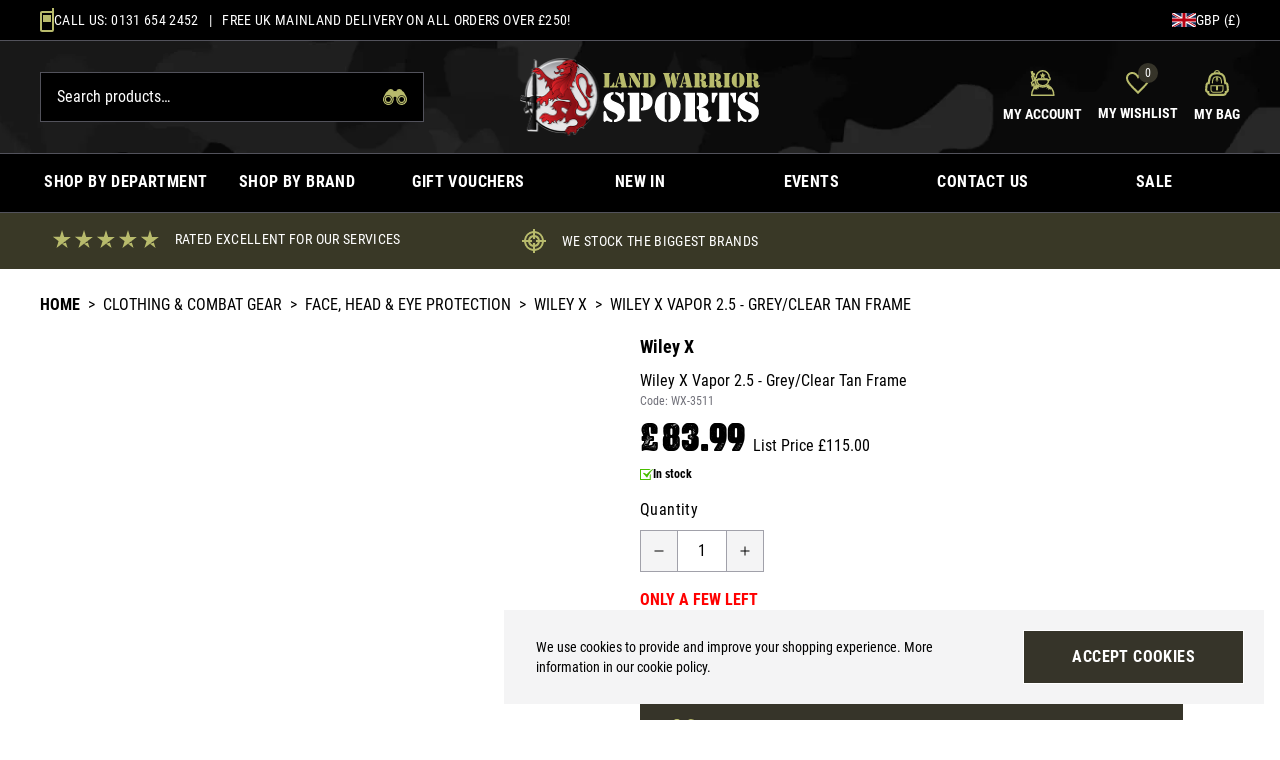

--- FILE ---
content_type: text/html; charset=UTF-8
request_url: https://www.landwarriorairsoft.com/product/wiley-x-vapor-25-grey-clear-tan-frame-12340
body_size: 128578
content:
<!DOCTYPE html>
<html lang="en">
<head>
    <link rel="dns-prefetch" href="https://www.landwarriorairsoft.com/">
    <title>Wiley X Vapor 2.5 - Grey/Clear Tan Frame</title>
    <meta charset="utf-8">
    <meta http-equiv="X-UA-Compatible" content="IE=edge,chrome=1">
    <meta name="viewport" content="width=device-width,initial-scale=1">
    <meta name="csrf-token" content="t0orzoWHp6XDiCSZwaytfJFMgZzB1H37A2ZZbfUg">
    <meta name="theme-color" content="#ffffff">
    <meta name="format-detection" content="telephone=no">
    <link rel="apple-touch-icon" sizes="180x180" href="https://www.landwarriorairsoft.com/themes/land-warrior/favicon/apple-touch-icon.png">
    <link rel="icon" type="image/png" sizes="32x32" href="https://www.landwarriorairsoft.com/themes/land-warrior/favicon/favicon-32x32.png">
    <link rel="icon" type="image/png" sizes="16x16" href="https://www.landwarriorairsoft.com/themes/land-warrior/favicon/favicon-16x16.png">
    <link rel="manifest" href="https://www.landwarriorairsoft.com/themes/land-warrior/favicon/site.webmanifest">
    <link rel="mask-icon" href="https://www.landwarriorairsoft.com/themes/land-warrior/favicon/safari-pinned-tab.svg" color="#000000">
    <meta name="description" content="Wiley X Vapor 2.5 - Grey/Clear Tan Frame"><link rel="canonical" href="https://www.landwarriorairsoft.com/product/wiley-x-vapor-25-grey-clear-tan-frame-12340"/>
    <meta property="og:type" content="product" />
<meta property="og:title" content="Wiley X Vapor 2.5 - Grey/Clear Tan Frame" />
<meta property="og:url" content="https://www.landwarriorairsoft.com/product/wiley-x-vapor-25-grey-clear-tan-frame-12340" />
<meta property="og:image" content="https://www.landwarriorairsoft.com/image-factory/6618f68a8d318ad20d81d6cfae5d91d25b687d9f~500x500:contain/images/products/UjKY5PtkTMg5xVJl8mYwRgR1vbqbzPY4I7Onvxmt.png" />
<meta property="og:locale" content="en_GB" />
<meta property="og:site_name" content="Land Warrior" />
<meta property="og:description" content="Wiley X Vapor 2.5 - Grey/Clear Tan Frame" />
<meta property="product:brand" content="Wiley X" />

    <style>@font-face{font-display:swap;font-family:Roboto;font-style:normal;font-weight:400;src:url(https://www.landwarriorairsoft.com/themes/land-warrior/fonts/RobotoCondensed-Regular.woff2?7b7301be89f3656091ac5ce570684464) format("woff2"),url(https://www.landwarriorairsoft.com/themes/land-warrior/fonts/RobotoCondensed-Regular.woff?362edd5359a239be31fb0db860ed4869) format("woff"),url(https://www.landwarriorairsoft.com/themes/land-warrior/fonts/RobotoCondensed-Regular.ttf?a6f94c7c22780605740b6d100c3d33d5) format("truetype")}@font-face{font-display:swap;font-family:Urzeit;font-style:normal;font-weight:100;src:url(https://www.landwarriorairsoft.com/themes/land-warrior/fonts/Urzeit-Personal_Use.eot?aad7fac4a5fb89ff5db841852330bd92);src:local(""),url(https://www.landwarriorairsoft.com/themes/land-warrior/fonts/Urzeit-Personal_Use.eot?aad7fac4a5fb89ff5db841852330bd92?#iefix) format("embedded-opentype"),url(https://www.landwarriorairsoft.com/themes/land-warrior/fonts/Urzeit-Personal_Use.woff2?375bf7d0a680497fe02065b8aa46a82c) format("woff2"),url(https://www.landwarriorairsoft.com/themes/land-warrior/fonts/Urzeit-Personal_Use.woff?b51a9cbee45a54f55bbaa848bbac50f1) format("woff"),url(https://www.landwarriorairsoft.com/themes/land-warrior/fonts/Urzeit-Personal_Use.ttf?b132dc9979b7e37216174a7988c79147) format("truetype"),url(https://www.landwarriorairsoft.com/themes/land-warrior/fonts/Urzeit-Personal_Use.svg?e38afe00e89aad8c5f4730bb726ef042) format("svg")}@font-face{font-display:swap;font-family:Roboto;font-style:normal;font-weight:700;src:url(https://www.landwarriorairsoft.com/themes/land-warrior/fonts/RobotoCondensed-Bold.woff2?071f8dcb9a54a33d23e68c819c6785cd) format("woff2"),url(https://www.landwarriorairsoft.com/themes/land-warrior/fonts/RobotoCondensed-Bold.woff?de31490429a1f6ae32e5988d8b17faf4) format("woff"),url(https://www.landwarriorairsoft.com/themes/land-warrior/fonts/RobotoCondensed-Bold.ttf?6d04e300fafc8faa8ada1d1ceb997cff) format("truetype")}*{-webkit-font-smoothing:antialiased;-moz-osx-font-smoothing:grayscale}input[type=checkbox]{accent-color:#000}body{font-family:ui-sans-serif,system-ui,-apple-system,BlinkMacSystemFont,Segoe UI,Roboto,Helvetica Neue,Arial,Noto Sans,sans-serif,Apple Color Emoji,Segoe UI Emoji,Segoe UI Symbol,Noto Color Emoji}.aero-h1{font-size:1.875rem;line-height:2.25rem}@media (min-width:768px){.aero-h1{font-size:2.25rem;line-height:2.5rem}}@media (min-width:1024px){.aero-h1{font-size:3rem;line-height:1}}.aero-h2{font-size:1.5rem;line-height:2rem}@media (min-width:768px){.aero-h2{font-size:1.875rem;line-height:2.25rem}}@media (min-width:1024px){.aero-h2{font-size:2.25rem;line-height:2.5rem}}.aero-h3{font-size:1.25rem;line-height:1.75rem}@media (min-width:768px){.aero-h3{font-size:1.5rem;line-height:2rem}}@media (min-width:1024px){.aero-h3{font-size:1.875rem;line-height:2.25rem}}.aero-h4{font-size:1.125rem;line-height:1.75rem}@media (min-width:768px){.aero-h4{font-size:1.25rem;line-height:1.75rem}}@media (min-width:1024px){.aero-h4{font-size:1.5rem;line-height:2rem}}.aero-h5{font-size:1rem;line-height:1.5rem}@media (min-width:768px){.aero-h5{font-size:1.125rem;line-height:1.75rem}}@media (min-width:1024px){.aero-h5{font-size:1.25rem;line-height:1.75rem}}.aero-h6{font-size:1rem;line-height:1.5rem}@media (min-width:768px){.aero-h6{font-size:1rem;line-height:1.5rem}}@media (min-width:1024px){.aero-h6{font-size:1.125rem;line-height:1.75rem}}.aero-body,.aero-link{font-size:.875rem;line-height:1.25rem}@media (min-width:768px){.aero-body,.aero-link{font-size:1rem;line-height:1.5rem}}.aero-caption{font-size:.75rem;font-weight:400;line-height:1rem}@media (min-width:768px){.aero-caption{font-size:.875rem;line-height:1.25rem}}
/*! tailwindcss v3.3.1 | MIT License | https://tailwindcss.com*/*,:after,:before{border:0 solid #e4e4e7;box-sizing:border-box}:after,:before{--tw-content:""}html{-webkit-text-size-adjust:100%;font-feature-settings:normal;font-family:ui-sans-serif,system-ui,-apple-system,BlinkMacSystemFont,Segoe UI,Roboto,Helvetica Neue,Arial,Noto Sans,sans-serif,Apple Color Emoji,Segoe UI Emoji,Segoe UI Symbol,Noto Color Emoji;font-variation-settings:normal;line-height:1.5;-moz-tab-size:4;-o-tab-size:4;tab-size:4}body{line-height:inherit;margin:0}hr{border-top-width:1px;color:inherit;height:0}abbr:where([title]){-webkit-text-decoration:underline dotted;text-decoration:underline dotted}h1,h2,h3,h4,h5,h6{font-size:inherit;font-weight:inherit}a{color:inherit;text-decoration:inherit}b,strong{font-weight:bolder}code,kbd,pre,samp{font-family:ui-monospace,SFMono-Regular,Menlo,Monaco,Consolas,Liberation Mono,Courier New,monospace;font-size:1em}small{font-size:80%}sub,sup{font-size:75%;line-height:0;position:relative;vertical-align:baseline}sub{bottom:-.25em}sup{top:-.5em}table{border-collapse:collapse;border-color:inherit;text-indent:0}button,input,optgroup,select,textarea{color:inherit;font-family:inherit;font-size:100%;font-weight:inherit;line-height:inherit;margin:0;padding:0}button,select{text-transform:none}[type=button],[type=reset],[type=submit],button{-webkit-appearance:button;background-color:transparent;background-image:none}:-moz-focusring{outline:auto}:-moz-ui-invalid{box-shadow:none}progress{vertical-align:baseline}::-webkit-inner-spin-button,::-webkit-outer-spin-button{height:auto}[type=search]{-webkit-appearance:textfield;outline-offset:-2px}::-webkit-search-decoration{-webkit-appearance:none}::-webkit-file-upload-button{-webkit-appearance:button;font:inherit}summary{display:list-item}blockquote,dd,dl,figure,h1,h2,h3,h4,h5,h6,hr,p,pre{margin:0}fieldset{margin:0}fieldset,legend{padding:0}menu,ol,ul{list-style:none;margin:0;padding:0}textarea{resize:vertical}input::-moz-placeholder,textarea::-moz-placeholder{color:#a1a1aa;opacity:1}input::placeholder,textarea::placeholder{color:#a1a1aa;opacity:1}[role=button],button{cursor:pointer}:disabled{cursor:default}audio,canvas,embed,iframe,img,object,svg,video{display:block;vertical-align:middle}img,video{height:auto;max-width:100%}[hidden]{display:none}*,:after,:before{--tw-border-spacing-x:0;--tw-border-spacing-y:0;--tw-translate-x:0;--tw-translate-y:0;--tw-rotate:0;--tw-skew-x:0;--tw-skew-y:0;--tw-scale-x:1;--tw-scale-y:1;--tw-pan-x: ;--tw-pan-y: ;--tw-pinch-zoom: ;--tw-scroll-snap-strictness:proximity;--tw-ordinal: ;--tw-slashed-zero: ;--tw-numeric-figure: ;--tw-numeric-spacing: ;--tw-numeric-fraction: ;--tw-ring-inset: ;--tw-ring-offset-width:0px;--tw-ring-offset-color:#fff;--tw-ring-color:rgba(59,130,246,.5);--tw-ring-offset-shadow:0 0 #0000;--tw-ring-shadow:0 0 #0000;--tw-shadow:0 0 #0000;--tw-shadow-colored:0 0 #0000;--tw-blur: ;--tw-brightness: ;--tw-contrast: ;--tw-grayscale: ;--tw-hue-rotate: ;--tw-invert: ;--tw-saturate: ;--tw-sepia: ;--tw-drop-shadow: ;--tw-backdrop-blur: ;--tw-backdrop-brightness: ;--tw-backdrop-contrast: ;--tw-backdrop-grayscale: ;--tw-backdrop-hue-rotate: ;--tw-backdrop-invert: ;--tw-backdrop-opacity: ;--tw-backdrop-saturate: ;--tw-backdrop-sepia: }::-webkit-backdrop{--tw-border-spacing-x:0;--tw-border-spacing-y:0;--tw-translate-x:0;--tw-translate-y:0;--tw-rotate:0;--tw-skew-x:0;--tw-skew-y:0;--tw-scale-x:1;--tw-scale-y:1;--tw-pan-x: ;--tw-pan-y: ;--tw-pinch-zoom: ;--tw-scroll-snap-strictness:proximity;--tw-ordinal: ;--tw-slashed-zero: ;--tw-numeric-figure: ;--tw-numeric-spacing: ;--tw-numeric-fraction: ;--tw-ring-inset: ;--tw-ring-offset-width:0px;--tw-ring-offset-color:#fff;--tw-ring-color:rgba(59,130,246,.5);--tw-ring-offset-shadow:0 0 #0000;--tw-ring-shadow:0 0 #0000;--tw-shadow:0 0 #0000;--tw-shadow-colored:0 0 #0000;--tw-blur: ;--tw-brightness: ;--tw-contrast: ;--tw-grayscale: ;--tw-hue-rotate: ;--tw-invert: ;--tw-saturate: ;--tw-sepia: ;--tw-drop-shadow: ;--tw-backdrop-blur: ;--tw-backdrop-brightness: ;--tw-backdrop-contrast: ;--tw-backdrop-grayscale: ;--tw-backdrop-hue-rotate: ;--tw-backdrop-invert: ;--tw-backdrop-opacity: ;--tw-backdrop-saturate: ;--tw-backdrop-sepia: }::backdrop{--tw-border-spacing-x:0;--tw-border-spacing-y:0;--tw-translate-x:0;--tw-translate-y:0;--tw-rotate:0;--tw-skew-x:0;--tw-skew-y:0;--tw-scale-x:1;--tw-scale-y:1;--tw-pan-x: ;--tw-pan-y: ;--tw-pinch-zoom: ;--tw-scroll-snap-strictness:proximity;--tw-ordinal: ;--tw-slashed-zero: ;--tw-numeric-figure: ;--tw-numeric-spacing: ;--tw-numeric-fraction: ;--tw-ring-inset: ;--tw-ring-offset-width:0px;--tw-ring-offset-color:#fff;--tw-ring-color:rgba(59,130,246,.5);--tw-ring-offset-shadow:0 0 #0000;--tw-ring-shadow:0 0 #0000;--tw-shadow:0 0 #0000;--tw-shadow-colored:0 0 #0000;--tw-blur: ;--tw-brightness: ;--tw-contrast: ;--tw-grayscale: ;--tw-hue-rotate: ;--tw-invert: ;--tw-saturate: ;--tw-sepia: ;--tw-drop-shadow: ;--tw-backdrop-blur: ;--tw-backdrop-brightness: ;--tw-backdrop-contrast: ;--tw-backdrop-grayscale: ;--tw-backdrop-hue-rotate: ;--tw-backdrop-invert: ;--tw-backdrop-opacity: ;--tw-backdrop-saturate: ;--tw-backdrop-sepia: }.prose{color:var(--tw-prose-body);max-width:65ch}.prose :where([class~=lead]):not(:where([class~=not-prose] *)){color:var(--tw-prose-lead);font-size:1.25em;line-height:1.6;margin-bottom:1.2em;margin-top:1.2em}.prose :where(a):not(:where([class~=not-prose] *)){color:var(--tw-prose-links);font-weight:500;text-decoration:underline}.prose :where(strong):not(:where([class~=not-prose] *)){color:var(--tw-prose-bold);font-weight:600}.prose :where(a strong):not(:where([class~=not-prose] *)){color:inherit}.prose :where(blockquote strong):not(:where([class~=not-prose] *)){color:inherit}.prose :where(thead th strong):not(:where([class~=not-prose] *)){color:inherit}.prose :where(ol):not(:where([class~=not-prose] *)){list-style-type:decimal;margin-bottom:1.25em;margin-top:1.25em;padding-left:1.625em}.prose :where(ol[type=A]):not(:where([class~=not-prose] *)){list-style-type:upper-alpha}.prose :where(ol[type=a]):not(:where([class~=not-prose] *)){list-style-type:lower-alpha}.prose :where(ol[type=A s]):not(:where([class~=not-prose] *)){list-style-type:upper-alpha}.prose :where(ol[type=a s]):not(:where([class~=not-prose] *)){list-style-type:lower-alpha}.prose :where(ol[type=I]):not(:where([class~=not-prose] *)){list-style-type:upper-roman}.prose :where(ol[type=i]):not(:where([class~=not-prose] *)){list-style-type:lower-roman}.prose :where(ol[type=I s]):not(:where([class~=not-prose] *)){list-style-type:upper-roman}.prose :where(ol[type=i s]):not(:where([class~=not-prose] *)){list-style-type:lower-roman}.prose :where(ol[type="1"]):not(:where([class~=not-prose] *)){list-style-type:decimal}.prose :where(ul):not(:where([class~=not-prose] *)){list-style-type:disc;margin-bottom:1.25em;margin-top:1.25em;padding-left:1.625em}.prose :where(ol>li):not(:where([class~=not-prose] *))::marker{color:var(--tw-prose-counters);font-weight:400}.prose :where(ul>li):not(:where([class~=not-prose] *))::marker{color:var(--tw-prose-bullets)}.prose :where(hr):not(:where([class~=not-prose] *)){border-color:var(--tw-prose-hr);border-top-width:1px;margin-bottom:3em;margin-top:3em}.prose :where(blockquote):not(:where([class~=not-prose] *)){border-left-color:var(--tw-prose-quote-borders);border-left-width:.25rem;color:var(--tw-prose-quotes);font-style:italic;font-weight:500;margin-bottom:1.6em;margin-top:1.6em;padding-left:1em;quotes:"\201C""\201D""\2018""\2019"}.prose :where(blockquote p:first-of-type):not(:where([class~=not-prose] *)):before{content:open-quote}.prose :where(blockquote p:last-of-type):not(:where([class~=not-prose] *)):after{content:close-quote}.prose :where(h1):not(:where([class~=not-prose] *)){color:var(--tw-prose-headings);font-size:2.25em;font-weight:800;line-height:1.1111111;margin-bottom:.8888889em;margin-top:0}.prose :where(h1 strong):not(:where([class~=not-prose] *)){color:inherit;font-weight:900}.prose :where(h2):not(:where([class~=not-prose] *)){color:var(--tw-prose-headings);font-size:1.5em;font-weight:700;line-height:1.3333333;margin-bottom:1em;margin-top:2em}.prose :where(h2 strong):not(:where([class~=not-prose] *)){color:inherit;font-weight:800}.prose :where(h3):not(:where([class~=not-prose] *)){color:var(--tw-prose-headings);font-size:1.25em;font-weight:600;line-height:1.6;margin-bottom:.6em;margin-top:1.6em}.prose :where(h3 strong):not(:where([class~=not-prose] *)){color:inherit;font-weight:700}.prose :where(h4):not(:where([class~=not-prose] *)){color:var(--tw-prose-headings);font-weight:600;line-height:1.5;margin-bottom:.5em;margin-top:1.5em}.prose :where(h4 strong):not(:where([class~=not-prose] *)){color:inherit;font-weight:700}.prose :where(img):not(:where([class~=not-prose] *)){margin-bottom:2em;margin-top:2em}.prose :where(figure>*):not(:where([class~=not-prose] *)){margin-bottom:0;margin-top:0}.prose :where(figcaption):not(:where([class~=not-prose] *)){color:var(--tw-prose-captions);font-size:.875em;line-height:1.4285714;margin-top:.8571429em}.prose :where(code):not(:where([class~=not-prose] *)){color:var(--tw-prose-code);font-size:.875em;font-weight:600}.prose :where(code):not(:where([class~=not-prose] *)):before{content:"`"}.prose :where(code):not(:where([class~=not-prose] *)):after{content:"`"}.prose :where(a code):not(:where([class~=not-prose] *)){color:inherit}.prose :where(h1 code):not(:where([class~=not-prose] *)){color:inherit}.prose :where(h2 code):not(:where([class~=not-prose] *)){color:inherit;font-size:.875em}.prose :where(h3 code):not(:where([class~=not-prose] *)){color:inherit;font-size:.9em}.prose :where(h4 code):not(:where([class~=not-prose] *)){color:inherit}.prose :where(blockquote code):not(:where([class~=not-prose] *)){color:inherit}.prose :where(thead th code):not(:where([class~=not-prose] *)){color:inherit}.prose :where(pre):not(:where([class~=not-prose] *)){background-color:var(--tw-prose-pre-bg);border-radius:.375rem;color:var(--tw-prose-pre-code);font-size:.875em;font-weight:400;line-height:1.7142857;margin-bottom:1.7142857em;margin-top:1.7142857em;overflow-x:auto;padding:.8571429em 1.1428571em}.prose :where(pre code):not(:where([class~=not-prose] *)){background-color:transparent;border-radius:0;border-width:0;color:inherit;font-family:inherit;font-size:inherit;font-weight:inherit;line-height:inherit;padding:0}.prose :where(pre code):not(:where([class~=not-prose] *)):before{content:none}.prose :where(pre code):not(:where([class~=not-prose] *)):after{content:none}.prose :where(table):not(:where([class~=not-prose] *)){font-size:.875em;line-height:1.7142857;margin-bottom:2em;margin-top:2em;table-layout:auto;text-align:left;width:100%}.prose :where(thead):not(:where([class~=not-prose] *)){border-bottom-color:var(--tw-prose-th-borders);border-bottom-width:1px}.prose :where(thead th):not(:where([class~=not-prose] *)){color:var(--tw-prose-headings);font-weight:600;padding-bottom:.5714286em;padding-left:.5714286em;padding-right:.5714286em;vertical-align:bottom}.prose :where(tbody tr):not(:where([class~=not-prose] *)){border-bottom-color:var(--tw-prose-td-borders);border-bottom-width:1px}.prose :where(tbody tr:last-child):not(:where([class~=not-prose] *)){border-bottom-width:0}.prose :where(tbody td):not(:where([class~=not-prose] *)){vertical-align:baseline}.prose :where(tfoot):not(:where([class~=not-prose] *)){border-top-color:var(--tw-prose-th-borders);border-top-width:1px}.prose :where(tfoot td):not(:where([class~=not-prose] *)){vertical-align:top}.prose{--tw-prose-body:#374151;--tw-prose-headings:#111827;--tw-prose-lead:#4b5563;--tw-prose-links:#111827;--tw-prose-bold:#111827;--tw-prose-counters:#6b7280;--tw-prose-bullets:#d1d5db;--tw-prose-hr:#e5e7eb;--tw-prose-quotes:#111827;--tw-prose-quote-borders:#e5e7eb;--tw-prose-captions:#6b7280;--tw-prose-code:#111827;--tw-prose-pre-code:#e5e7eb;--tw-prose-pre-bg:#1f2937;--tw-prose-th-borders:#d1d5db;--tw-prose-td-borders:#e5e7eb;--tw-prose-invert-body:#d1d5db;--tw-prose-invert-headings:#fff;--tw-prose-invert-lead:#9ca3af;--tw-prose-invert-links:#fff;--tw-prose-invert-bold:#fff;--tw-prose-invert-counters:#9ca3af;--tw-prose-invert-bullets:#4b5563;--tw-prose-invert-hr:#374151;--tw-prose-invert-quotes:#f3f4f6;--tw-prose-invert-quote-borders:#374151;--tw-prose-invert-captions:#9ca3af;--tw-prose-invert-code:#fff;--tw-prose-invert-pre-code:#d1d5db;--tw-prose-invert-pre-bg:rgba(0,0,0,.5);--tw-prose-invert-th-borders:#4b5563;--tw-prose-invert-td-borders:#374151;font-size:1rem;line-height:1.75}.prose :where(p):not(:where([class~=not-prose] *)){margin-bottom:1.25em;margin-top:1.25em}.prose :where(video):not(:where([class~=not-prose] *)){margin-bottom:2em;margin-top:2em}.prose :where(figure):not(:where([class~=not-prose] *)){margin-bottom:2em;margin-top:2em}.prose :where(li):not(:where([class~=not-prose] *)){margin-bottom:.5em;margin-top:.5em}.prose :where(ol>li):not(:where([class~=not-prose] *)){padding-left:.375em}.prose :where(ul>li):not(:where([class~=not-prose] *)){padding-left:.375em}.prose :where(.prose>ul>li p):not(:where([class~=not-prose] *)){margin-bottom:.75em;margin-top:.75em}.prose :where(.prose>ul>li>:first-child):not(:where([class~=not-prose] *)){margin-top:1.25em}.prose :where(.prose>ul>li>:last-child):not(:where([class~=not-prose] *)){margin-bottom:1.25em}.prose :where(.prose>ol>li>:first-child):not(:where([class~=not-prose] *)){margin-top:1.25em}.prose :where(.prose>ol>li>:last-child):not(:where([class~=not-prose] *)){margin-bottom:1.25em}.prose :where(ul ul,ul ol,ol ul,ol ol):not(:where([class~=not-prose] *)){margin-bottom:.75em;margin-top:.75em}.prose :where(hr+*):not(:where([class~=not-prose] *)){margin-top:0}.prose :where(h2+*):not(:where([class~=not-prose] *)){margin-top:0}.prose :where(h3+*):not(:where([class~=not-prose] *)){margin-top:0}.prose :where(h4+*):not(:where([class~=not-prose] *)){margin-top:0}.prose :where(thead th:first-child):not(:where([class~=not-prose] *)){padding-left:0}.prose :where(thead th:last-child):not(:where([class~=not-prose] *)){padding-right:0}.prose :where(tbody td,tfoot td):not(:where([class~=not-prose] *)){padding:.5714286em}.prose :where(tbody td:first-child,tfoot td:first-child):not(:where([class~=not-prose] *)){padding-left:0}.prose :where(tbody td:last-child,tfoot td:last-child):not(:where([class~=not-prose] *)){padding-right:0}.prose :where(.prose>:first-child):not(:where([class~=not-prose] *)){margin-top:0}.prose :where(.prose>:last-child):not(:where([class~=not-prose] *)){margin-bottom:0}.prose-sm{font-size:.875rem;line-height:1.7142857}.prose-sm :where(p):not(:where([class~=not-prose] *)){margin-bottom:1.1428571em;margin-top:1.1428571em}.prose-sm :where([class~=lead]):not(:where([class~=not-prose] *)){font-size:1.2857143em;line-height:1.5555556;margin-bottom:.8888889em;margin-top:.8888889em}.prose-sm :where(blockquote):not(:where([class~=not-prose] *)){margin-bottom:1.3333333em;margin-top:1.3333333em;padding-left:1.1111111em}.prose-sm :where(h1):not(:where([class~=not-prose] *)){font-size:2.1428571em;line-height:1.2;margin-bottom:.8em;margin-top:0}.prose-sm :where(h2):not(:where([class~=not-prose] *)){font-size:1.4285714em;line-height:1.4;margin-bottom:.8em;margin-top:1.6em}.prose-sm :where(h3):not(:where([class~=not-prose] *)){font-size:1.2857143em;line-height:1.5555556;margin-bottom:.4444444em;margin-top:1.5555556em}.prose-sm :where(h4):not(:where([class~=not-prose] *)){line-height:1.4285714;margin-bottom:.5714286em;margin-top:1.4285714em}.prose-sm :where(img):not(:where([class~=not-prose] *)){margin-bottom:1.7142857em;margin-top:1.7142857em}.prose-sm :where(video):not(:where([class~=not-prose] *)){margin-bottom:1.7142857em;margin-top:1.7142857em}.prose-sm :where(figure):not(:where([class~=not-prose] *)){margin-bottom:1.7142857em;margin-top:1.7142857em}.prose-sm :where(figure>*):not(:where([class~=not-prose] *)){margin-bottom:0;margin-top:0}.prose-sm :where(figcaption):not(:where([class~=not-prose] *)){font-size:.8571429em;line-height:1.3333333;margin-top:.6666667em}.prose-sm :where(code):not(:where([class~=not-prose] *)){font-size:.8571429em}.prose-sm :where(h2 code):not(:where([class~=not-prose] *)){font-size:.9em}.prose-sm :where(h3 code):not(:where([class~=not-prose] *)){font-size:.8888889em}.prose-sm :where(pre):not(:where([class~=not-prose] *)){border-radius:.25rem;font-size:.8571429em;line-height:1.6666667;margin-bottom:1.6666667em;margin-top:1.6666667em;padding:.6666667em 1em}.prose-sm :where(ol):not(:where([class~=not-prose] *)){margin-bottom:1.1428571em;margin-top:1.1428571em;padding-left:1.5714286em}.prose-sm :where(ul):not(:where([class~=not-prose] *)){margin-bottom:1.1428571em;margin-top:1.1428571em;padding-left:1.5714286em}.prose-sm :where(li):not(:where([class~=not-prose] *)){margin-bottom:.2857143em;margin-top:.2857143em}.prose-sm :where(ol>li):not(:where([class~=not-prose] *)){padding-left:.4285714em}.prose-sm :where(ul>li):not(:where([class~=not-prose] *)){padding-left:.4285714em}.prose-sm :where(.prose>ul>li p):not(:where([class~=not-prose] *)){margin-bottom:.5714286em;margin-top:.5714286em}.prose-sm :where(.prose>ul>li>:first-child):not(:where([class~=not-prose] *)){margin-top:1.1428571em}.prose-sm :where(.prose>ul>li>:last-child):not(:where([class~=not-prose] *)){margin-bottom:1.1428571em}.prose-sm :where(.prose>ol>li>:first-child):not(:where([class~=not-prose] *)){margin-top:1.1428571em}.prose-sm :where(.prose>ol>li>:last-child):not(:where([class~=not-prose] *)){margin-bottom:1.1428571em}.prose-sm :where(ul ul,ul ol,ol ul,ol ol):not(:where([class~=not-prose] *)){margin-bottom:.5714286em;margin-top:.5714286em}.prose-sm :where(hr):not(:where([class~=not-prose] *)){margin-bottom:2.8571429em;margin-top:2.8571429em}.prose-sm :where(hr+*):not(:where([class~=not-prose] *)){margin-top:0}.prose-sm :where(h2+*):not(:where([class~=not-prose] *)){margin-top:0}.prose-sm :where(h3+*):not(:where([class~=not-prose] *)){margin-top:0}.prose-sm :where(h4+*):not(:where([class~=not-prose] *)){margin-top:0}.prose-sm :where(table):not(:where([class~=not-prose] *)){font-size:.8571429em;line-height:1.5}.prose-sm :where(thead th):not(:where([class~=not-prose] *)){padding-bottom:.6666667em;padding-left:1em;padding-right:1em}.prose-sm :where(thead th:first-child):not(:where([class~=not-prose] *)){padding-left:0}.prose-sm :where(thead th:last-child):not(:where([class~=not-prose] *)){padding-right:0}.prose-sm :where(tbody td,tfoot td):not(:where([class~=not-prose] *)){padding:.6666667em 1em}.prose-sm :where(tbody td:first-child,tfoot td:first-child):not(:where([class~=not-prose] *)){padding-left:0}.prose-sm :where(tbody td:last-child,tfoot td:last-child):not(:where([class~=not-prose] *)){padding-right:0}.prose-sm :where(.prose>:first-child):not(:where([class~=not-prose] *)){margin-top:0}.prose-sm :where(.prose>:last-child):not(:where([class~=not-prose] *)){margin-bottom:0}.prose-base :where(.prose>ul>li p):not(:where([class~=not-prose] *)){margin-bottom:.75em;margin-top:.75em}.prose-base :where(.prose>ul>li>:first-child):not(:where([class~=not-prose] *)){margin-top:1.25em}.prose-base :where(.prose>ul>li>:last-child):not(:where([class~=not-prose] *)){margin-bottom:1.25em}.prose-base :where(.prose>ol>li>:first-child):not(:where([class~=not-prose] *)){margin-top:1.25em}.prose-base :where(.prose>ol>li>:last-child):not(:where([class~=not-prose] *)){margin-bottom:1.25em}.prose-base :where(.prose>:first-child):not(:where([class~=not-prose] *)){margin-top:0}.prose-base :where(.prose>:last-child):not(:where([class~=not-prose] *)){margin-bottom:0}.prose-lg :where(.prose>ul>li p):not(:where([class~=not-prose] *)){margin-bottom:.8888889em;margin-top:.8888889em}.prose-lg :where(.prose>ul>li>:first-child):not(:where([class~=not-prose] *)){margin-top:1.3333333em}.prose-lg :where(.prose>ul>li>:last-child):not(:where([class~=not-prose] *)){margin-bottom:1.3333333em}.prose-lg :where(.prose>ol>li>:first-child):not(:where([class~=not-prose] *)){margin-top:1.3333333em}.prose-lg :where(.prose>ol>li>:last-child):not(:where([class~=not-prose] *)){margin-bottom:1.3333333em}.prose-lg :where(.prose>:first-child):not(:where([class~=not-prose] *)){margin-top:0}.prose-lg :where(.prose>:last-child):not(:where([class~=not-prose] *)){margin-bottom:0}.prose-xl :where(.prose>ul>li p):not(:where([class~=not-prose] *)){margin-bottom:.8em;margin-top:.8em}.prose-xl :where(.prose>ul>li>:first-child):not(:where([class~=not-prose] *)){margin-top:1.2em}.prose-xl :where(.prose>ul>li>:last-child):not(:where([class~=not-prose] *)){margin-bottom:1.2em}.prose-xl :where(.prose>ol>li>:first-child):not(:where([class~=not-prose] *)){margin-top:1.2em}.prose-xl :where(.prose>ol>li>:last-child):not(:where([class~=not-prose] *)){margin-bottom:1.2em}.prose-xl :where(.prose>:first-child):not(:where([class~=not-prose] *)){margin-top:0}.prose-xl :where(.prose>:last-child):not(:where([class~=not-prose] *)){margin-bottom:0}.prose-2xl :where(.prose>ul>li p):not(:where([class~=not-prose] *)){margin-bottom:.8333333em;margin-top:.8333333em}.prose-2xl :where(.prose>ul>li>:first-child):not(:where([class~=not-prose] *)){margin-top:1.3333333em}.prose-2xl :where(.prose>ul>li>:last-child):not(:where([class~=not-prose] *)){margin-bottom:1.3333333em}.prose-2xl :where(.prose>ol>li>:first-child):not(:where([class~=not-prose] *)){margin-top:1.3333333em}.prose-2xl :where(.prose>ol>li>:last-child):not(:where([class~=not-prose] *)){margin-bottom:1.3333333em}.prose-2xl :where(.prose>:first-child):not(:where([class~=not-prose] *)){margin-top:0}.prose-2xl :where(.prose>:last-child):not(:where([class~=not-prose] *)){margin-bottom:0}.pointer-events-none{pointer-events:none}.invisible{visibility:hidden}.static{position:static}.fixed{position:fixed}.absolute{position:absolute}.relative{position:relative}.inset-0{inset:0}.bottom-0{bottom:0}.left-0{left:0}.right-0{right:0}.top-0{top:0}.top-full{top:100%}.z-10{z-index:10}.z-20{z-index:20}.z-30{z-index:30}.z-50{z-index:50}.order-1{order:1}.order-2{order:2}.order-3{order:3}.order-4{order:4}.order-last{order:9999}.col-span-2{grid-column:span 2/span 2}.col-span-3{grid-column:span 3/span 3}.col-span-4{grid-column:span 4/span 4}.col-span-9{grid-column:span 9/span 9}.col-span-full{grid-column:1/-1}.-m-2{margin:-.5rem}.m-2{margin:.5rem}.mx-auto{margin-left:auto;margin-right:auto}.my-2{margin-bottom:.5rem;margin-top:.5rem}.my-6{margin-bottom:1.5rem;margin-top:1.5rem}.-mt-4{margin-top:-1rem}.mb-1{margin-bottom:.25rem}.mb-2{margin-bottom:.5rem}.mb-20{margin-bottom:5rem}.mb-4{margin-bottom:1rem}.mb-6{margin-bottom:1.5rem}.mb-8{margin-bottom:2rem}.ml-1{margin-left:.25rem}.ml-2{margin-left:.5rem}.ml-4{margin-left:1rem}.ml-auto{margin-left:auto}.mr-1{margin-right:.25rem}.mr-2{margin-right:.5rem}.mr-3{margin-right:.75rem}.mr-4{margin-right:1rem}.mt-1{margin-top:.25rem}.mt-2{margin-top:.5rem}.mt-3{margin-top:.75rem}.mt-4{margin-top:1rem}.mt-6{margin-top:1.5rem}.mt-8{margin-top:2rem}.mt-auto{margin-top:auto}.mt-px{margin-top:1px}.block{display:block}.inline-block{display:inline-block}.inline{display:inline}.flex{display:flex}.inline-flex{display:inline-flex}.table{display:table}.table-cell{display:table-cell}.grid{display:grid}.hidden{display:none}.h-10{height:2.5rem}.h-16{height:4rem}.h-20{height:5rem}.h-3{height:.75rem}.h-32{height:8rem}.h-4{height:1rem}.h-5{height:1.25rem}.h-6{height:1.5rem}.h-8{height:2rem}.h-\[40px\]{height:40px}.h-auto{height:auto}.h-full{height:100%}.h-screen{height:100vh}.max-h-0{max-height:0}.max-h-\[800px\]{max-height:800px}.min-h-\[42px\]{min-height:42px}.min-h-screen{min-height:100vh}.w-1\/2{width:50%}.w-1\/3{width:33.333333%}.w-10{width:2.5rem}.w-10\/12{width:83.333333%}.w-12{width:3rem}.w-20{width:5rem}.w-3{width:.75rem}.w-3\/12{width:25%}.w-32{width:8rem}.w-4{width:1rem}.w-5{width:1.25rem}.w-6{width:1.5rem}.w-8{width:2rem}.w-8\/12{width:66.666667%}.w-\[40px\]{width:40px}.w-\[42px\]{width:42px}.w-auto{width:auto}.w-full{width:100%}.min-w-\[42px\]{min-width:42px}.min-w-\[8rem\]{min-width:8rem}.max-w-4xl{max-width:56rem}.max-w-5xl{max-width:64rem}.max-w-\[10rem\]{max-width:10rem}.max-w-\[15rem\]{max-width:15rem}.max-w-\[16rem\]{max-width:16rem}.max-w-\[30rem\]{max-width:30rem}.max-w-\[8rem\]{max-width:8rem}.max-w-full{max-width:100%}.max-w-none{max-width:none}.max-w-prose{max-width:65ch}.max-w-screen-2xl{max-width:1536px}.max-w-screen-xl{max-width:1280px}.max-w-sm{max-width:24rem}.flex-1{flex:1 1 0%}.-rotate-90{--tw-rotate:-90deg}.-rotate-90,.rotate-0{transform:translate(var(--tw-translate-x),var(--tw-translate-y)) rotate(var(--tw-rotate)) skewX(var(--tw-skew-x)) skewY(var(--tw-skew-y)) scaleX(var(--tw-scale-x)) scaleY(var(--tw-scale-y))}.rotate-0{--tw-rotate:0deg}.rotate-45{--tw-rotate:45deg}.rotate-45,.transform{transform:translate(var(--tw-translate-x),var(--tw-translate-y)) rotate(var(--tw-rotate)) skewX(var(--tw-skew-x)) skewY(var(--tw-skew-y)) scaleX(var(--tw-scale-x)) scaleY(var(--tw-scale-y))}.cursor-pointer{cursor:pointer}.snap-x{scroll-snap-type:x var(--tw-scroll-snap-strictness)}.snap-mandatory{--tw-scroll-snap-strictness:mandatory}.snap-start{scroll-snap-align:start}.list-none{list-style-type:none}.appearance-none{-webkit-appearance:none;-moz-appearance:none;appearance:none}.grid-cols-1{grid-template-columns:repeat(1,minmax(0,1fr))}.grid-cols-12{grid-template-columns:repeat(12,minmax(0,1fr))}.grid-cols-2{grid-template-columns:repeat(2,minmax(0,1fr))}.grid-cols-8{grid-template-columns:repeat(8,minmax(0,1fr))}.flex-row{flex-direction:row}.flex-col{flex-direction:column}.flex-wrap{flex-wrap:wrap}.flex-nowrap{flex-wrap:nowrap}.items-start{align-items:flex-start}.items-end{align-items:flex-end}.items-center{align-items:center}.items-baseline{align-items:baseline}.justify-start{justify-content:flex-start}.justify-end{justify-content:flex-end}.justify-center{justify-content:center}.justify-between{justify-content:space-between}.gap-0{gap:0}.gap-1{gap:.25rem}.gap-2{gap:.5rem}.gap-4{gap:1rem}.gap-6{gap:1.5rem}.gap-8{gap:2rem}.gap-x-4{-moz-column-gap:1rem;column-gap:1rem}.gap-y-4{row-gap:1rem}.gap-y-8{row-gap:2rem}.space-x-1>:not([hidden])~:not([hidden]){--tw-space-x-reverse:0;margin-left:calc(.25rem*(1 - var(--tw-space-x-reverse)));margin-right:calc(.25rem*var(--tw-space-x-reverse))}.space-x-2>:not([hidden])~:not([hidden]){--tw-space-x-reverse:0;margin-left:calc(.5rem*(1 - var(--tw-space-x-reverse)));margin-right:calc(.5rem*var(--tw-space-x-reverse))}.space-x-4>:not([hidden])~:not([hidden]){--tw-space-x-reverse:0;margin-left:calc(1rem*(1 - var(--tw-space-x-reverse)));margin-right:calc(1rem*var(--tw-space-x-reverse))}.space-x-8>:not([hidden])~:not([hidden]){--tw-space-x-reverse:0;margin-left:calc(2rem*(1 - var(--tw-space-x-reverse)));margin-right:calc(2rem*var(--tw-space-x-reverse))}.space-y-0>:not([hidden])~:not([hidden]){--tw-space-y-reverse:0;margin-bottom:calc(0px*var(--tw-space-y-reverse));margin-top:calc(0px*(1 - var(--tw-space-y-reverse)))}.space-y-1>:not([hidden])~:not([hidden]){--tw-space-y-reverse:0;margin-bottom:calc(.25rem*var(--tw-space-y-reverse));margin-top:calc(.25rem*(1 - var(--tw-space-y-reverse)))}.space-y-12>:not([hidden])~:not([hidden]){--tw-space-y-reverse:0;margin-bottom:calc(3rem*var(--tw-space-y-reverse));margin-top:calc(3rem*(1 - var(--tw-space-y-reverse)))}.space-y-2>:not([hidden])~:not([hidden]){--tw-space-y-reverse:0;margin-bottom:calc(.5rem*var(--tw-space-y-reverse));margin-top:calc(.5rem*(1 - var(--tw-space-y-reverse)))}.space-y-4>:not([hidden])~:not([hidden]){--tw-space-y-reverse:0;margin-bottom:calc(1rem*var(--tw-space-y-reverse));margin-top:calc(1rem*(1 - var(--tw-space-y-reverse)))}.space-y-6>:not([hidden])~:not([hidden]){--tw-space-y-reverse:0;margin-bottom:calc(1.5rem*var(--tw-space-y-reverse));margin-top:calc(1.5rem*(1 - var(--tw-space-y-reverse)))}.space-y-8>:not([hidden])~:not([hidden]){--tw-space-y-reverse:0;margin-bottom:calc(2rem*var(--tw-space-y-reverse));margin-top:calc(2rem*(1 - var(--tw-space-y-reverse)))}.divide-x>:not([hidden])~:not([hidden]){--tw-divide-x-reverse:0;border-left-width:calc(1px*(1 - var(--tw-divide-x-reverse)));border-right-width:calc(1px*var(--tw-divide-x-reverse))}.divide-gray-300>:not([hidden])~:not([hidden]){--tw-divide-opacity:1;border-color:rgb(212 212 216/var(--tw-divide-opacity))}.self-start{align-self:flex-start}.self-center{align-self:center}.overflow-hidden{overflow:hidden}.overflow-x-scroll{overflow-x:scroll}.overflow-ellipsis{text-overflow:ellipsis}.whitespace-nowrap{white-space:nowrap}.rounded{border-radius:.25rem}.rounded-full{border-radius:9999px}.rounded-lg{border-radius:.5rem}.rounded-none{border-radius:0}.border{border-width:1px}.border-0{border-width:0}.border-2{border-width:2px}.border-4{border-width:4px}.border-b{border-bottom-width:1px}.border-b-2{border-bottom-width:2px}.border-l{border-left-width:1px}.border-l-0{border-left-width:0}.border-r{border-right-width:1px}.border-r-0{border-right-width:0}.border-t{border-top-width:1px}.border-solid{border-style:solid}.border-black{--tw-border-opacity:1;border-color:rgb(0 0 0/var(--tw-border-opacity))}.border-bronze{--tw-border-opacity:1;border-color:rgb(184 187 108/var(--tw-border-opacity))}.border-gray-300{--tw-border-opacity:1;border-color:rgb(212 212 216/var(--tw-border-opacity))}.border-gray-400{--tw-border-opacity:1;border-color:rgb(161 161 170/var(--tw-border-opacity))}.border-gray-500{--tw-border-opacity:1;border-color:rgb(113 113 122/var(--tw-border-opacity))}.border-gray-600{--tw-border-opacity:1;border-color:rgb(82 82 91/var(--tw-border-opacity))}.border-green-600{--tw-border-opacity:1;border-color:rgb(22 163 74/var(--tw-border-opacity))}.border-primary{--tw-border-opacity:1;border-color:rgb(54 52 41/var(--tw-border-opacity))}.border-red-600{--tw-border-opacity:1;border-color:rgb(220 38 38/var(--tw-border-opacity))}.border-transparent{border-color:transparent}.border-white{--tw-border-opacity:1;border-color:rgb(255 255 255/var(--tw-border-opacity))}.bg-black{background-color:rgb(0 0 0/var(--tw-bg-opacity))}.bg-black,.bg-bronze{--tw-bg-opacity:1}.bg-bronze{background-color:rgb(184 187 108/var(--tw-bg-opacity))}.bg-darkGreen{--tw-bg-opacity:1;background-color:rgb(57 56 38/var(--tw-bg-opacity))}.bg-gray-100{--tw-bg-opacity:1;background-color:rgb(244 244 245/var(--tw-bg-opacity))}.bg-gray-200{--tw-bg-opacity:1;background-color:rgb(228 228 231/var(--tw-bg-opacity))}.bg-gray-400{--tw-bg-opacity:1;background-color:rgb(161 161 170/var(--tw-bg-opacity))}.bg-gray-600{--tw-bg-opacity:1;background-color:rgb(82 82 91/var(--tw-bg-opacity))}.bg-primary{--tw-bg-opacity:1;background-color:rgb(54 52 41/var(--tw-bg-opacity))}.bg-red-100{--tw-bg-opacity:1;background-color:rgb(254 226 226/var(--tw-bg-opacity))}.bg-secondary{--tw-bg-opacity:1;background-color:rgb(194 2 0/var(--tw-bg-opacity))}.bg-secondaryDarker{--tw-bg-opacity:1;background-color:rgb(128 0 0/var(--tw-bg-opacity))}.bg-transparent{background-color:transparent}.bg-white{--tw-bg-opacity:1;background-color:rgb(255 255 255/var(--tw-bg-opacity))}.fill-current{fill:currentColor}.fill-white{fill:#fff}.object-contain{-o-object-fit:contain;object-fit:contain}.object-cover{-o-object-fit:cover;object-fit:cover}.p-0{padding:0}.p-1{padding:.25rem}.p-16{padding:4rem}.p-2{padding:.5rem}.p-3{padding:.75rem}.p-3\.5{padding:.875rem}.p-4{padding:1rem}.p-5{padding:1.25rem}.p-6{padding:1.5rem}.p-8{padding:2rem}.px-0{padding-left:0;padding-right:0}.px-2{padding-left:.5rem;padding-right:.5rem}.px-3{padding-left:.75rem;padding-right:.75rem}.px-4{padding-left:1rem;padding-right:1rem}.px-6{padding-left:1.5rem;padding-right:1.5rem}.px-8{padding-left:2rem;padding-right:2rem}.py-0{padding-bottom:0;padding-top:0}.py-12{padding-bottom:3rem;padding-top:3rem}.py-16{padding-bottom:4rem;padding-top:4rem}.py-2{padding-bottom:.5rem;padding-top:.5rem}.py-3{padding-bottom:.75rem;padding-top:.75rem}.py-3\.5{padding-bottom:.875rem;padding-top:.875rem}.py-4{padding-bottom:1rem;padding-top:1rem}.py-6{padding-bottom:1.5rem;padding-top:1.5rem}.py-8{padding-bottom:2rem;padding-top:2rem}.pb-10{padding-bottom:2.5rem}.pb-12{padding-bottom:3rem}.pb-16{padding-bottom:4rem}.pb-4{padding-bottom:1rem}.pb-5{padding-bottom:1.25rem}.pb-6{padding-bottom:1.5rem}.pb-8{padding-bottom:2rem}.pl-2{padding-left:.5rem}.pl-4{padding-left:1rem}.pr-14{padding-right:3.5rem}.pr-2{padding-right:.5rem}.pr-4{padding-right:1rem}.pt-0{padding-top:0}.pt-12{padding-top:3rem}.pt-2{padding-top:.5rem}.pt-4{padding-top:1rem}.pt-6{padding-top:1.5rem}.pt-8{padding-top:2rem}.text-left{text-align:left}.text-center{text-align:center}.text-right{text-align:right}.align-top{vertical-align:top}.align-middle{vertical-align:middle}.font-primary{font-family:Roboto,ui-sans-serif,system-ui,-apple-system,BlinkMacSystemFont,Segoe UI,Helvetica Neue,Arial,Noto Sans,sans-serif,Apple Color Emoji,Segoe UI Emoji,Segoe UI Symbol,Noto Color Emoji}.font-secondary{font-family:Urzeit,ui-sans-serif,system-ui,-apple-system,BlinkMacSystemFont,Segoe UI,Roboto,Helvetica Neue,Arial,Noto Sans,sans-serif,Apple Color Emoji,Segoe UI Emoji,Segoe UI Symbol,Noto Color Emoji}.text-2xl{font-size:1.5rem;line-height:2rem}.text-3xl{font-size:1.875rem;line-height:2.25rem}.text-base{font-size:1rem;line-height:1.5rem}.text-lg{font-size:1.125rem;line-height:1.75rem}.text-sm{font-size:.875rem;line-height:1.25rem}.text-xl{font-size:1.25rem;line-height:1.75rem}.text-xs{font-size:.75rem;line-height:1rem}.font-bold{font-weight:700}.font-light{font-weight:300}.font-normal{font-weight:400}.font-semibold{font-weight:600}.uppercase{text-transform:uppercase}.capitalize{text-transform:capitalize}.leading-5{line-height:1.25rem}.leading-\[0\]{line-height:0}.leading-loose{line-height:2}.leading-normal{line-height:1.5}.leading-tight{line-height:1.25}.tracking-wide{letter-spacing:.025em}.tracking-wider{letter-spacing:.05em}.tracking-widest{letter-spacing:.1em}.text-black{--tw-text-opacity:1;color:rgb(0 0 0/var(--tw-text-opacity))}.text-bronze{--tw-text-opacity:1;color:rgb(184 187 108/var(--tw-text-opacity))}.text-darkGreen{--tw-text-opacity:1;color:rgb(57 56 38/var(--tw-text-opacity))}.text-gray-400{--tw-text-opacity:1;color:rgb(161 161 170/var(--tw-text-opacity))}.text-gray-500{--tw-text-opacity:1;color:rgb(113 113 122/var(--tw-text-opacity))}.text-gray-600{--tw-text-opacity:1;color:rgb(82 82 91/var(--tw-text-opacity))}.text-gray-700{--tw-text-opacity:1;color:rgb(63 63 70/var(--tw-text-opacity))}.text-gray-900{--tw-text-opacity:1;color:rgb(24 24 27/var(--tw-text-opacity))}.text-green-500{--tw-text-opacity:1;color:rgb(34 197 94/var(--tw-text-opacity))}.text-green-600{--tw-text-opacity:1;color:rgb(22 163 74/var(--tw-text-opacity))}.text-primary{--tw-text-opacity:1;color:rgb(54 52 41/var(--tw-text-opacity))}.text-red-600{--tw-text-opacity:1;color:rgb(220 38 38/var(--tw-text-opacity))}.text-secondary{--tw-text-opacity:1;color:rgb(194 2 0/var(--tw-text-opacity))}.text-white{--tw-text-opacity:1;color:rgb(255 255 255/var(--tw-text-opacity))}.underline{-webkit-text-decoration-line:underline;text-decoration-line:underline}.line-through{-webkit-text-decoration-line:line-through;text-decoration-line:line-through}.no-underline{-webkit-text-decoration-line:none;text-decoration-line:none}.antialiased{-webkit-font-smoothing:antialiased;-moz-osx-font-smoothing:grayscale}.placeholder-gray-600::-moz-placeholder{--tw-placeholder-opacity:1;color:rgb(82 82 91/var(--tw-placeholder-opacity))}.placeholder-gray-600::placeholder{--tw-placeholder-opacity:1;color:rgb(82 82 91/var(--tw-placeholder-opacity))}.placeholder-gray-800::-moz-placeholder{--tw-placeholder-opacity:1;color:rgb(39 39 42/var(--tw-placeholder-opacity))}.placeholder-gray-800::placeholder{--tw-placeholder-opacity:1;color:rgb(39 39 42/var(--tw-placeholder-opacity))}.placeholder-white::-moz-placeholder{--tw-placeholder-opacity:1;color:rgb(255 255 255/var(--tw-placeholder-opacity))}.placeholder-white::placeholder{--tw-placeholder-opacity:1;color:rgb(255 255 255/var(--tw-placeholder-opacity))}.opacity-100{opacity:1}.opacity-20{opacity:.2}.opacity-25{opacity:.25}.opacity-40{opacity:.4}.opacity-50{opacity:.5}.opacity-75{opacity:.75}.opacity-80{opacity:.8}.shadow-lg{--tw-shadow:0 10px 15px -3px rgba(0,0,0,.1),0 4px 6px -4px rgba(0,0,0,.1);--tw-shadow-colored:0 10px 15px -3px var(--tw-shadow-color),0 4px 6px -4px var(--tw-shadow-color);box-shadow:var(--tw-ring-offset-shadow,0 0 #0000),var(--tw-ring-shadow,0 0 #0000),var(--tw-shadow)}.outline-none{outline:2px solid transparent;outline-offset:2px}.grayscale{--tw-grayscale:grayscale(100%)}.filter,.grayscale{filter:var(--tw-blur) var(--tw-brightness) var(--tw-contrast) var(--tw-grayscale) var(--tw-hue-rotate) var(--tw-invert) var(--tw-saturate) var(--tw-sepia) var(--tw-drop-shadow)}.transition-all{transition-duration:.15s;transition-property:all;transition-timing-function:cubic-bezier(.4,0,.2,1)}.transition-opacity{transition-duration:.15s;transition-property:opacity;transition-timing-function:cubic-bezier(.4,0,.2,1)}.transition-transform{transition-property:transform;transition-timing-function:cubic-bezier(.4,0,.2,1)}.duration-150,.transition-transform{transition-duration:.15s}.duration-300{transition-duration:.3s}.ease-in-out{transition-timing-function:cubic-bezier(.4,0,.2,1)}.aero-button{display:inline-block}.aero-container{margin-left:auto;margin-right:auto;max-width:1536px;padding-left:1.25rem;padding-right:1.25rem;width:100%}@media (min-width:1024px){.aero-container{padding-left:2.5rem;padding-right:2.5rem}}@media (min-width:1920px){.aero-container{padding-left:0;padding-right:0}}.space-items-y>:not([hidden])~:not([hidden]){--tw-space-y-reverse:0;margin-bottom:calc(1.5rem*var(--tw-space-y-reverse));margin-top:calc(1.5rem*(1 - var(--tw-space-y-reverse)))}@media (min-width:768px){.space-items-y>:not([hidden])~:not([hidden]){--tw-space-y-reverse:0;margin-bottom:calc(2rem*var(--tw-space-y-reverse));margin-top:calc(2rem*(1 - var(--tw-space-y-reverse)))}}@media (min-width:1024px){.space-items-y>:not([hidden])~:not([hidden]){--tw-space-y-reverse:0;margin-bottom:calc(4rem*var(--tw-space-y-reverse));margin-top:calc(4rem*(1 - var(--tw-space-y-reverse)))}}.aero-logo__svg{overflow:visible}button,input:not([type=radio]):not([type=checkbox]),select,textarea{-webkit-appearance:none;-moz-appearance:none;appearance:none;font-size:1rem;line-height:1.5rem;outline:2px solid transparent;outline-offset:2px}.aero-skip-link{clip:rect(0 0 0 0);clip:rect(0,0,0,0);height:1px;overflow:hidden;position:absolute;width:1px}.aero-cart-count{display:none}.aero-cart-count:not(:empty){display:inline-block}.vue-slider{box-sizing:content-box;display:block;position:relative;-webkit-user-select:none;-moz-user-select:none;user-select:none}.vue-slider-dot{outline:2px solid transparent;outline-offset:2px;position:absolute;z-index:10}.vue-slider-dot-tooltip{--tw-translate-x:-50%;font-size:.75rem;left:50%;line-height:1rem;margin-top:.25rem;position:absolute;transform:translate(var(--tw-translate-x),var(--tw-translate-y)) rotate(var(--tw-rotate)) skewX(var(--tw-skew-x)) skewY(var(--tw-skew-y)) scaleX(var(--tw-scale-x)) scaleY(var(--tw-scale-y))}.vue-slider-dot-handle{--tw-bg-opacity:1;--tw-shadow:0 1px 3px 0 rgba(0,0,0,.1),0 1px 2px -1px rgba(0,0,0,.1);--tw-shadow-colored:0 1px 3px 0 var(--tw-shadow-color),0 1px 2px -1px var(--tw-shadow-color);background-color:rgb(255 255 255/var(--tw-bg-opacity));border-radius:9999px;border-width:1px;box-shadow:var(--tw-ring-offset-shadow,0 0 #0000),var(--tw-ring-shadow,0 0 #0000),var(--tw-shadow);box-sizing:border-box;cursor:pointer;height:100%;width:100%}.vue-slider-disabled,.vue-slider-dot-handle-disabled{cursor:not-allowed}.vue-slider-disabled{opacity:.5;pointer-events:none}.vue-slider-rail{border-radius:.375rem;border-width:1px;height:100%;position:relative;width:100%}.vue-slider-process{--tw-bg-opacity:1;background-color:rgb(228 228 231/var(--tw-bg-opacity));position:absolute;z-index:10}.aero-swatch--selected{--tw-bg-opacity:1;background-color:rgb(54 52 41/var(--tw-bg-opacity))}input[type=button],input[type=submit],input[type=text],textarea{-webkit-appearance:none;border-radius:0;-webkit-border-radius:0}.background-images{height:100%;left:0;top:0;width:100%;z-index:-1}.background-images img{height:100%;-o-object-fit:cover;object-fit:cover;-o-object-position:center;object-position:center;width:100%}.cart-preview{background-color:transparent;border-width:0;display:table;height:100vh;left:0;margin:0 auto;position:fixed;right:0;top:0;top:100%;width:100%;z-index:9999}.cart--open .cart-preview{transform:translateY(-100%);transition:transform .3s}.cart-preview__background{background-color:rgba(46,46,46,0);content:"";height:100%;left:0;position:absolute;right:0;top:0;transition:background-color .3s .15s;-webkit-transition:background-color .3s .15s;-moz-transition:background-color .3s .15s;z-index:10}.cart--open .cart-preview__background{background-color:rgba(46,46,46,.25);left:-100%}.cart-preview__card{--tw-bg-opacity:1;background-color:rgb(255 255 255/var(--tw-bg-opacity));bottom:0;display:inline-block;height:80%;margin-left:auto;margin-right:auto;overflow:auto;padding:1.5rem;position:absolute;right:0;z-index:100}.cart-preview__card,.cart-preview__subtotals,.cart-preview__totals{width:100%}.cart-preview__label{font-size:.875rem;line-height:1.25rem;padding-bottom:.25rem}.cart-preview__label--sub{--tw-text-opacity:1;color:rgb(244 244 245/var(--tw-text-opacity));font-size:.75rem;font-weight:400;line-height:1rem}.cart-preview__label--price{padding-bottom:0;text-align:right}.cart-preview__label--light{--tw-text-opacity:1;color:rgb(82 82 91/var(--tw-text-opacity));font-weight:400}.cart-preview__price--total{font-weight:500}.cart-preview__items{display:inline-block;margin-bottom:0;margin-top:0;width:100%}.cart-preview__item{--tw-border-opacity:1;border-color:rgb(228 228 231/var(--tw-border-opacity));border-style:solid;border-width:0 0 1px;display:flex;padding-bottom:2rem;padding-top:2rem;position:relative}.cart-preview__item:first-child{padding-top:0}.cart-preview__remove{background-color:transparent;border-width:0;color:#ababab;cursor:pointer;display:block;font-size:.75rem;line-height:1rem;padding-left:0;padding-right:0;padding-top:1rem;-webkit-text-decoration-line:underline;text-decoration-line:underline}.cart-preview__buttons{margin-top:2rem}.cart-preview__image{display:inline-block;vertical-align:top;width:25%}.cart-preview__image img{width:100%}.cart-preview__info{display:inline-block;line-height:1.5;padding-left:1rem;vertical-align:top}.cart-preview__product{padding-bottom:.25rem}.cart-preview__manufacturer{letter-spacing:.05em}.cart-preview__manufacturer,.cart-preview__name{display:block;font-size:1rem;line-height:1.5rem}.cart-preview__name{font-weight:700}.cart-preview__option{--tw-text-opacity:1;color:rgb(228 228 231/var(--tw-text-opacity));display:inline-block;font-size:.875rem;line-height:1.25rem;margin-right:.5rem}.cart-preview__option:last-child{margin-right:0}.cart-preview__price{display:inline-block;font-size:.875rem;line-height:1.25rem}.cart-preview__price--each{color:#989898;font-size:.75rem;line-height:1rem;margin-left:.5rem}.cart-preview__button{margin-bottom:.5rem;margin-left:.25rem;margin-right:.25rem;min-width:250px}.cart-preview__header{align-items:center;display:flex;justify-content:space-between;position:relative}.section-title--tighter{padding-bottom:0}.close{display:inline-flex}.close__icon{cursor:pointer;display:inline-block;height:16px;position:relative;width:20px}.close__line:first-child{display:block;transform:rotate(-225deg)}.close__line:first-child,.close__line:last-child{--tw-border-opacity:1;border-color:rgb(0 0 0/var(--tw-border-opacity));border-style:solid;border-width:0 0 2px;position:absolute;top:7px;width:20px}.close__line:last-child{display:block;right:0;transform:rotate(45deg)}.cart-preview__body{margin-bottom:2rem;margin-top:2rem}.quantity__input-group--cart-preview{display:inline-block;margin-bottom:1rem;margin-top:1rem;position:relative;vertical-align:bottom;width:50%}.quantity__button--cart-preview,.quantity__input--cart-preview{border:1px solid transparent;display:inline-block;font-size:1rem;line-height:1.5rem;text-align:center}.quantity__button--cart-preview{--tw-text-opacity:1;background-color:transparent;color:rgb(255 255 255/var(--tw-text-opacity));font-weight:700;padding:.75rem;position:absolute}.quantity__button--cart-preview:hover{--tw-bg-opacity:1;background-color:rgb(161 161 170/var(--tw-bg-opacity));border-color:transparent}.quantity__button--cart-preview:hover>svg>path{fill:#fff}.quantity__button--cart-preview:first-child{left:0;top:0}.quantity__button--cart-preview:last-child{right:0;top:0}.quantity__input--cart-preview{--tw-bg-opacity:1;background-color:rgb(113 113 122/var(--tw-bg-opacity));padding:.75rem .5rem;width:100%}.quantity__input--cart-preview:focus{--tw-border-opacity:1;border-color:rgb(0 0 0/var(--tw-border-opacity))}.quantity__svg--cart-preview{height:.5rem;pointer-events:none;-webkit-user-select:none;-moz-user-select:none;user-select:none;width:auto}.quantity__svg--cart-preview>*{fill:#000}.cart-preview__empty{padding-bottom:4rem;padding-top:4rem}.cart-preview__continue{--tw-text-opacity:1;color:rgb(228 228 231/var(--tw-text-opacity));cursor:pointer;display:block;margin-top:1rem;text-align:center;-webkit-text-decoration-line:underline;text-decoration-line:underline}@media screen and (max-width:767px){.cart-preview__body{display:flex;flex-direction:column}.cart-preview__summary{order:1}.cart-preview__subtotals{margin-top:0}.cart-preview__buttons{margin-bottom:2rem;order:2}.cart-preview__items{order:3}}@media (min-width:768px){.cart-preview{left:100%;top:0}.cart--open .cart-preview{transform:translateX(-100%)}.cart-preview__card{height:100%;padding:2rem 4rem;top:0;width:50%}}@media (min-width:1280px){.cart-preview__card{width:41.666667%}}.tqt-cdt-deliver,.tqt-countdown-timer-cutoff span{font-weight:600}.accordion__body,.accordion__minus{display:none}.filter__body{max-height:0;overflow-x:hidden;overflow-y:hidden;transition:all .5s ease}.filter__body--inner{max-height:265px;overflow-y:scroll}.filter__body--inner::-webkit-scrollbar{width:2px}.filter__body--inner::-webkit-scrollbar-track{background-color:#fff}.filter__body--inner::-webkit-scrollbar-thumb{background-color:#e5e5e5}.accordion--open>.filter__body{max-height:1000px}.accordion__plus{display:inline-block}.accordion--open>.accordion__body{display:block}.product-slider svg{fill:#000!important}.product-description ul{column-count:2;-webkit-columns:2;-moz-columns:2;list-style-type:disc!important;padding-left:20px}.product-description ul li{margin-bottom:.5rem}.accordion--open .accordion__header--open svg{transform:rotate(180deg)}.accordion--open .accordion__header--open svg.no-rotate{transform:rotate(0)!important}.accordion__header--open .accordion__plus{display:none}.accordion__header--open .accordion__minus,.accordion__header--open .filter-accordion__minus{display:inline-block}@media (min-width:768px){.accordion--mobile-only>.accordion__plus,.accordion__header--open .accordion__minus,.accordion__minus{display:none!important}.accordion__body{display:block}}.accordion-content__body,.accordion-content__minus{display:none}.accordion-content__plus{display:inline-block}.accordion-content--open>.accordion-content__body{display:block}.accordion-content--open svg{transform:rotate(180deg)}.accordion-content--open svg.no-rotate{transform:rotate(0)!important}.accordion-content__header--open .accordion__plus{display:none}.accordion-content__header--open .accordion__minus{display:inline-block!important}.accordion{margin-top:0!important}.accordion .accordion__body{background-color:#f5f5f5!important;margin-top:0!important;padding:0 16px!important}.accordion__item{border-bottom:1px solid #ccc!important;margin-top:0!important;padding:16px 0!important}.accordion__item:last-child{border-bottom:none!important}.accordion__item h3{font-size:1.8rem!important}.accordion__item p{font-size:.75rem;margin-top:0!important}.accordion__item-content{max-width:800px!important}.accordion__header{border-bottom:1px solid #dddd!important;padding:16px 0!important}.accordion__header img{margin-top:0!important}.accordion .delivery-price{font-size:1.6rem;margin-top:0!important}.swiper-pagination-bullet-active{background-color:#c20200!important}.swiper-pagination-bullets{padding-top:1rem}.isActive .wishlist-disabled,.wishlist-active{display:none}.isActive .wishlist-active{display:block}.quick-buy-button:hover{cursor:pointer}.no-scroll-bar{-ms-overflow-style:none;scrollbar-width:none}.no-scroll-bar::-webkit-scrollbar{display:none}.quick-buy-image{margin:0 auto}.quick-buy-image img{height:100%;-o-object-fit:contain;object-fit:contain}@media (min-width:1024px){.quick-buy-image{max-width:none}}.input-container{display:flex;flex-direction:column}.input-container>:not([hidden])~:not([hidden]){--tw-space-y-reverse:0;margin-bottom:calc(.5rem*var(--tw-space-y-reverse));margin-top:calc(.5rem*(1 - var(--tw-space-y-reverse)))}.input-container label{display:block}.input-container input,.input-container select,.input-container textarea{border:1px solid #e5e7eb;padding:1rem}.input-container input::-moz-placeholder,.input-container select::-moz-placeholder,.input-container textarea::-moz-placeholder{--tw-placeholder-opacity:1;color:rgb(39 39 42/var(--tw-placeholder-opacity))}.input-container input::placeholder,.input-container select::placeholder,.input-container textarea::placeholder{--tw-placeholder-opacity:1;color:rgb(39 39 42/var(--tw-placeholder-opacity))}.input-container--checkbox{align-items:center;display:flex;flex-direction:row}.input-container--checkbox>:not([hidden])~:not([hidden]){--tw-space-x-reverse:0;--tw-space-y-reverse:0;margin:calc(0px*(1 - var(--tw-space-y-reverse))) calc(.5rem*var(--tw-space-x-reverse)) calc(0px*var(--tw-space-y-reverse)) calc(.5rem*(1 - var(--tw-space-x-reverse)))}.page-content iframe{overflow-x:scroll;width:100%}[data-klaviyo-message][data-state=hidden]{display:none}[data-klaviyo-message][data-state=success]{--tw-bg-opacity:1;--tw-text-opacity:1;background-color:rgb(187 247 208/var(--tw-bg-opacity));color:rgb(21 128 61/var(--tw-text-opacity))}[data-klaviyo-message][data-state=error]{--tw-bg-opacity:1;--tw-text-opacity:1;background-color:rgb(254 226 226/var(--tw-bg-opacity));color:rgb(185 28 28/var(--tw-text-opacity))}.odd\:justify-start:nth-child(odd){justify-content:flex-start}.odd\:text-left:nth-child(odd){text-align:left}.even\:justify-end:nth-child(2n){justify-content:flex-end}.even\:text-right:nth-child(2n){text-align:right}.hover\:border-black:hover{--tw-border-opacity:1;border-color:rgb(0 0 0/var(--tw-border-opacity))}.hover\:border-red-600:hover{--tw-border-opacity:1;border-color:rgb(220 38 38/var(--tw-border-opacity))}.hover\:border-secondary:hover{--tw-border-opacity:1;border-color:rgb(194 2 0/var(--tw-border-opacity))}.hover\:bg-black:hover{--tw-bg-opacity:1;background-color:rgb(0 0 0/var(--tw-bg-opacity))}.hover\:bg-primary:hover{--tw-bg-opacity:1;background-color:rgb(54 52 41/var(--tw-bg-opacity))}.hover\:bg-secondaryDarker:hover{--tw-bg-opacity:1;background-color:rgb(128 0 0/var(--tw-bg-opacity))}.hover\:bg-transparent:hover{background-color:transparent}.hover\:bg-white:hover{--tw-bg-opacity:1;background-color:rgb(255 255 255/var(--tw-bg-opacity))}.hover\:text-black:hover{--tw-text-opacity:1;color:rgb(0 0 0/var(--tw-text-opacity))}.hover\:text-primary:hover{--tw-text-opacity:1;color:rgb(54 52 41/var(--tw-text-opacity))}.hover\:text-secondary:hover{--tw-text-opacity:1;color:rgb(194 2 0/var(--tw-text-opacity))}.hover\:text-white:hover{--tw-text-opacity:1;color:rgb(255 255 255/var(--tw-text-opacity))}.hover\:underline:hover{-webkit-text-decoration-line:underline;text-decoration-line:underline}.hover\:opacity-75:hover{opacity:.75}.focus\:outline-none:focus{outline:2px solid transparent;outline-offset:2px}.group:hover .group-hover\:inline-block{display:inline-block}.group:hover .group-hover\:flex{display:flex}.group:hover .group-hover\:border-secondary{--tw-border-opacity:1;border-color:rgb(194 2 0/var(--tw-border-opacity))}@media (min-width:640px){.sm\:w-2\/12{width:16.666667%}.sm\:grid-cols-2{grid-template-columns:repeat(2,minmax(0,1fr))}}@media (min-width:768px){.md\:order-1{order:1}.md\:order-2{order:2}.md\:order-3{order:3}.md\:mb-0{margin-bottom:0}.md\:mr-4{margin-right:1rem}.md\:mr-6{margin-right:1.5rem}.md\:mr-8{margin-right:2rem}.md\:block{display:block}.md\:inline-block{display:inline-block}.md\:flex{display:flex}.md\:grid{display:grid}.md\:hidden{display:none}.md\:h-12{height:3rem}.md\:h-4{height:1rem}.md\:h-6{height:1.5rem}.md\:w-1\/2{width:50%}.md\:w-4{width:1rem}.md\:w-auto{width:auto}.md\:max-w-\[14rem\]{max-width:14rem}.md\:flex-1{flex:1 1 0%}.md\:grid-cols-2{grid-template-columns:repeat(2,minmax(0,1fr))}.md\:grid-cols-3{grid-template-columns:repeat(3,minmax(0,1fr))}.md\:items-center{align-items:center}.md\:justify-start{justify-content:flex-start}.md\:justify-end{justify-content:flex-end}.md\:justify-center{justify-content:center}.md\:justify-between{justify-content:space-between}.md\:gap-4{gap:1rem}.md\:overflow-auto{overflow:auto}.md\:border-b{border-bottom-width:1px}.md\:border-black{--tw-border-opacity:1;border-color:rgb(0 0 0/var(--tw-border-opacity))}.md\:bg-transparent{background-color:transparent}.md\:fill-black{fill:#000}.md\:px-0{padding-left:0;padding-right:0}.md\:px-8{padding-left:2rem;padding-right:2rem}.md\:pb-0{padding-bottom:0}.md\:pl-8{padding-left:2rem}.md\:pt-8{padding-top:2rem}.md\:text-left{text-align:left}.md\:text-2xl{font-size:1.5rem;line-height:2rem}.md\:text-4xl{font-size:2.25rem;line-height:2.5rem}.md\:text-base{font-size:1rem;line-height:1.5rem}.md\:text-black{--tw-text-opacity:1;color:rgb(0 0 0/var(--tw-text-opacity))}}@media (min-width:1024px){.lg\:static{position:static}.lg\:absolute{position:absolute}.lg\:relative{position:relative}.lg\:left-0{left:0}.lg\:right-0{right:0}.lg\:top-auto{top:auto}.lg\:top-full{top:100%}.lg\:z-0{z-index:0}.lg\:z-10{z-index:10}.lg\:z-50{z-index:50}.lg\:order-1{order:1}.lg\:order-2{order:2}.lg\:order-3{order:3}.lg\:order-last{order:9999}.lg\:col-span-1{grid-column:span 1/span 1}.lg\:col-span-10{grid-column:span 10/span 10}.lg\:col-span-2{grid-column:span 2/span 2}.lg\:col-span-full{grid-column:1/-1}.lg\:row-span-2{grid-row:span 2/span 2}.lg\:m-0{margin:0}.lg\:-mx-4{margin-left:-1rem;margin-right:-1rem}.lg\:mx-auto{margin-left:auto;margin-right:auto}.lg\:mb-12{margin-bottom:3rem}.lg\:mb-4{margin-bottom:1rem}.lg\:mb-6{margin-bottom:1.5rem}.lg\:mb-8{margin-bottom:2rem}.lg\:ml-8{margin-left:2rem}.lg\:ml-auto{margin-left:auto}.lg\:mr-0{margin-right:0}.lg\:mr-12{margin-right:3rem}.lg\:mr-16{margin-right:4rem}.lg\:mr-4{margin-right:1rem}.lg\:mr-8{margin-right:2rem}.lg\:mr-auto{margin-right:auto}.lg\:mt-0{margin-top:0}.lg\:mt-4{margin-top:1rem}.lg\:mt-6{margin-top:1.5rem}.lg\:mt-8{margin-top:2rem}.lg\:block{display:block}.lg\:inline-block{display:inline-block}.lg\:flex{display:flex}.lg\:inline-flex{display:inline-flex}.lg\:hidden{display:none}.lg\:h-20{height:5rem}.lg\:h-auto{height:auto}.lg\:h-full{height:100%}.lg\:max-h-\[800px\]{max-height:800px}.lg\:max-h-none{max-height:none}.lg\:w-1\/4{width:25%}.lg\:w-2\/12{width:16.666667%}.lg\:w-20{width:5rem}.lg\:w-7\/12{width:58.333333%}.lg\:w-8\/12{width:66.666667%}.lg\:w-auto{width:auto}.lg\:w-full{width:100%}.lg\:max-w-3xl{max-width:48rem}.lg\:max-w-\[15rem\]{max-width:15rem}.lg\:max-w-md{max-width:28rem}.lg\:max-w-none{max-width:none}.lg\:max-w-sm{max-width:24rem}.lg\:max-w-xl{max-width:36rem}.lg\:max-w-xs{max-width:20rem}.lg\:flex-1{flex:1 1 0%}.lg\:flex-none{flex:none}.lg\:cursor-default{cursor:default}.lg\:cursor-pointer{cursor:pointer}.lg\:grid-cols-12{grid-template-columns:repeat(12,minmax(0,1fr))}.lg\:grid-cols-2{grid-template-columns:repeat(2,minmax(0,1fr))}.lg\:grid-cols-3{grid-template-columns:repeat(3,minmax(0,1fr))}.lg\:grid-cols-4{grid-template-columns:repeat(4,minmax(0,1fr))}.lg\:grid-cols-6{grid-template-columns:repeat(6,minmax(0,1fr))}.lg\:grid-rows-2{grid-template-rows:repeat(2,minmax(0,1fr))}.lg\:flex-row{flex-direction:row}.lg\:items-start{align-items:flex-start}.lg\:items-center{align-items:center}.lg\:justify-start{justify-content:flex-start}.lg\:justify-center{justify-content:center}.lg\:justify-around{justify-content:space-around}.lg\:gap-2{gap:.5rem}.lg\:gap-20{gap:5rem}.lg\:gap-32{gap:8rem}.lg\:gap-4{gap:1rem}.lg\:gap-6{gap:1.5rem}.lg\:gap-8{gap:2rem}.lg\:gap-x-8{-moz-column-gap:2rem;column-gap:2rem}.lg\:space-x-0>:not([hidden])~:not([hidden]){--tw-space-x-reverse:0;margin-left:calc(0px*(1 - var(--tw-space-x-reverse)));margin-right:calc(0px*var(--tw-space-x-reverse))}.lg\:space-y-0>:not([hidden])~:not([hidden]){--tw-space-y-reverse:0;margin-bottom:calc(0px*var(--tw-space-y-reverse));margin-top:calc(0px*(1 - var(--tw-space-y-reverse)))}.lg\:space-y-1>:not([hidden])~:not([hidden]){--tw-space-y-reverse:0;margin-bottom:calc(.25rem*var(--tw-space-y-reverse));margin-top:calc(.25rem*(1 - var(--tw-space-y-reverse)))}.lg\:space-y-4>:not([hidden])~:not([hidden]){--tw-space-y-reverse:0;margin-bottom:calc(1rem*var(--tw-space-y-reverse));margin-top:calc(1rem*(1 - var(--tw-space-y-reverse)))}.lg\:space-y-6>:not([hidden])~:not([hidden]){--tw-space-y-reverse:0;margin-bottom:calc(1.5rem*var(--tw-space-y-reverse));margin-top:calc(1.5rem*(1 - var(--tw-space-y-reverse)))}.lg\:self-start{align-self:flex-start}.lg\:overflow-y-visible{overflow-y:visible}.lg\:overflow-x-scroll{overflow-x:scroll}.lg\:border-0{border-width:0}.lg\:border-b-0{border-bottom-width:0}.lg\:border-b-2{border-bottom-width:2px}.lg\:bg-black{--tw-bg-opacity:1;background-color:rgb(0 0 0/var(--tw-bg-opacity))}.lg\:bg-primaryOpacity{background-color:rgba(57,56,38,.6)}.lg\:bg-transparent{background-color:transparent}.lg\:bg-white{--tw-bg-opacity:1;background-color:rgb(255 255 255/var(--tw-bg-opacity))}.lg\:p-0{padding:0}.lg\:p-1{padding:.25rem}.lg\:p-10{padding:2.5rem}.lg\:p-12{padding:3rem}.lg\:p-16{padding:4rem}.lg\:p-3{padding:.75rem}.lg\:p-3\.5{padding:.875rem}.lg\:p-4{padding:1rem}.lg\:px-0{padding-left:0;padding-right:0}.lg\:px-10{padding-left:2.5rem;padding-right:2.5rem}.lg\:px-12{padding-left:3rem;padding-right:3rem}.lg\:px-20{padding-left:5rem;padding-right:5rem}.lg\:px-8{padding-left:2rem;padding-right:2rem}.lg\:py-0{padding-bottom:0;padding-top:0}.lg\:py-1{padding-bottom:.25rem;padding-top:.25rem}.lg\:py-16{padding-bottom:4rem;padding-top:4rem}.lg\:py-20{padding-bottom:5rem;padding-top:5rem}.lg\:py-3{padding-bottom:.75rem;padding-top:.75rem}.lg\:pb-0{padding-bottom:0}.lg\:pb-16{padding-bottom:4rem}.lg\:pb-20{padding-bottom:5rem}.lg\:pb-24{padding-bottom:6rem}.lg\:pb-8{padding-bottom:2rem}.lg\:pl-0{padding-left:0}.lg\:pr-4{padding-right:1rem}.lg\:pt-0{padding-top:0}.lg\:pt-10{padding-top:2.5rem}.lg\:pt-12{padding-top:3rem}.lg\:pt-16{padding-top:4rem}.lg\:pt-4{padding-top:1rem}.lg\:pt-6{padding-top:1.5rem}.lg\:text-left{text-align:left}.lg\:text-center{text-align:center}.lg\:text-3xl{font-size:1.875rem;line-height:2.25rem}.lg\:text-6xl{font-size:3.75rem;line-height:1}.lg\:text-base{font-size:1rem;line-height:1.5rem}.lg\:text-lg{font-size:1.125rem;line-height:1.75rem}.lg\:text-sm{font-size:.875rem;line-height:1.25rem}.lg\:font-normal{font-weight:400}.lg\:font-semibold{font-weight:600}.lg\:tracking-wide{letter-spacing:.025em}.lg\:text-black{color:rgb(0 0 0/var(--tw-text-opacity))}.lg\:text-black,.lg\:text-white{--tw-text-opacity:1}.lg\:text-white{color:rgb(255 255 255/var(--tw-text-opacity))}.lg\:shadow-none{--tw-shadow:0 0 #0000;--tw-shadow-colored:0 0 #0000;box-shadow:var(--tw-ring-offset-shadow,0 0 #0000),var(--tw-ring-shadow,0 0 #0000),var(--tw-shadow)}.lg\:placeholder\:text-sm::-moz-placeholder{font-size:.875rem;line-height:1.25rem}.lg\:placeholder\:text-sm::placeholder{font-size:.875rem;line-height:1.25rem}.group:hover .lg\:group-hover\:block{display:block}.group:hover .lg\:group-hover\:grid{display:grid}}@media (min-width:1280px){.xl\:grid-cols-2{grid-template-columns:repeat(2,minmax(0,1fr))}.xl\:gap-6{gap:1.5rem}.xl\:gap-8{gap:2rem}.xl\:p-6{padding:1.5rem}.xl\:py-6{padding-bottom:1.5rem;padding-top:1.5rem}.xl\:pb-12{padding-bottom:3rem}.xl\:pb-48{padding-bottom:12rem}.xl\:pt-24{padding-top:6rem}.xl\:text-5xl{font-size:3rem;line-height:1}}
</style>
    <!-- TrustBox script -->
    <script type="text/javascript" src="//widget.trustpilot.com/bootstrap/v5/tp.widget.bootstrap.min.js" async></script>
    <!-- End TrustBox script -->
<script>window.AeroEvents={e:{},on:function(n,c){if(!window.AeroEvents.e.hasOwnProperty(n))window.AeroEvents.e[n]=[];window.AeroEvents.e[n].push(c)}}</script><script>
  !function(f,b,e,v,n,t,s)
  {if(f.fbq)return;n=f.fbq=function(){n.callMethod?
  n.callMethod.apply(n,arguments):n.queue.push(arguments)};
  if(!f._fbq)f._fbq=n;n.push=n;n.loaded=!0;n.version='2.0';
  n.queue=[];t=b.createElement(e);t.async=!0;
  t.src=v;s=b.getElementsByTagName(e)[0];
  s.parentNode.insertBefore(t,s)}(window, document,'script',
  'https://connect.facebook.net/en_US/fbevents.js');
  fbq('init', '637797319090095');
  fbq('track', 'PageView');
            fbq("track", "ViewContent", {"content_type":"product_group","content_ids":[null],"content_name":"Wiley X Vapor 2.5 - Grey\/Clear Tan Frame","currency":"GBP","content_category":"Face, Head & Eye Protection","value":"83.99"});
    </script>

<script>
    function sendEvent(event, variant) {
        fetch(`https://www.landwarriorairsoft.com/facebook/${event}`, {
                method: 'POST',
                headers: {
                    'Accept': 'application/json',
                    'Content-Type': 'application/json',
                    'X-Requested-With': 'XMLHttpRequest',
                    'X-CSRF-TOKEN': document.querySelector('meta[name="csrf-token"]').getAttribute('content')
                },
                body: JSON.stringify({ variant: variant })
            })
            .then(response => response.json())
            .then(function (events) {
                events.forEach(function (event) {
                    fbq(event.key, event.value, JSON.parse(event.data));
                });
            });
    }

    window.AeroEvents.on('product.variant-selected', function (data) {
        sendEvent('customize-product', data.variant.id);
    });
</script>
<!-- Global site tag (gtag.js) - Google Analytics -->
<script async src="https://www.googletagmanager.com/gtag/js?id=G-59M4W25XDV"></script>

<script>
    
    window.dataLayer = window.dataLayer || [];
    function gtag() {
        window.dataLayer.push(arguments);
    }

    gtag('js', new Date());

    gtag('config', 'G-59M4W25XDV', {"send_page_view":true,"currency":"GBP"});

    
            gtag('event', 'view_item', {"value":"83.99","items":[{"item_id":"WX-3511","item_name":"Wiley X Vapor 2.5 - Grey\/Clear Tan Frame","item_brand":"Wiley X","item_variant":"","currency":"GBP","price":83.99,"quantity":1,"item_category":"Face, Head & Eye Protection"}]})
    </script>
<script>
    window.dataLayer = window.dataLayer || [];

    window.dataLayer.push({"pageType":"product","currency":"GBP","product":{"id":12340,"sku":"WX-3511","name":"Wiley X Vapor 2.5 - Grey\/Clear Tan Frame","brand":"Wiley X","category":"Face, Head & Eye Protection"},"basket":{"count":0,"items":[],"total":0}});
    </script>
<script>
    (function(w,d,s,l,i){w[l]=w[l]||[];w[l].push({'gtm.start':
    new Date().getTime(),event:'gtm.js'});var f=d.getElementsByTagName(s)[0],
    j=d.createElement(s),dl=l!='dataLayer'?'&l='+l:'';j.async=true;j.src=
    'https://www.googletagmanager.com/gtm.js?id='+i+dl;f.parentNode.insertBefore(j,f);
    })(window,document,'script','dataLayer','GTM-T8CX4Z23');
</script>
<script type="text/javascript" async
            src="https://static.klaviyo.com/onsite/js/klaviyo.js?company_id=TLvb7q"></script>

    <script>window.sfDataLayer = window.sfDataLayer || []</script>
<script>window.sfDataLayer.push({"ecommerce": {"view": {"sku": 14943 }}})</script><script async src="https://cdn.salesfire.co.uk/code/2f149567-b9d4-4fbe-a52a-6cc60495b1c5.js?time=1769798256"></script>
            <style>/**
 * Swiper 8.3.2
 * Most modern mobile touch slider and framework with hardware accelerated transitions
 * https://swiperjs.com
 *
 * Copyright 2014-2022 Vladimir Kharlampidi
 *
 * Released under the MIT License
 *
 * Released on: July 26, 2022
 */

@font-face{font-family:swiper-icons;src:url('data:application/font-woff;charset=utf-8;base64, [base64]//wADZ2x5ZgAAAywAAADMAAAD2MHtryVoZWFkAAABbAAAADAAAAA2E2+eoWhoZWEAAAGcAAAAHwAAACQC9gDzaG10eAAAAigAAAAZAAAArgJkABFsb2NhAAAC0AAAAFoAAABaFQAUGG1heHAAAAG8AAAAHwAAACAAcABAbmFtZQAAA/gAAAE5AAACXvFdBwlwb3N0AAAFNAAAAGIAAACE5s74hXjaY2BkYGAAYpf5Hu/j+W2+MnAzMYDAzaX6QjD6/4//Bxj5GA8AuRwMYGkAPywL13jaY2BkYGA88P8Agx4j+/8fQDYfA1AEBWgDAIB2BOoAeNpjYGRgYNBh4GdgYgABEMnIABJzYNADCQAACWgAsQB42mNgYfzCOIGBlYGB0YcxjYGBwR1Kf2WQZGhhYGBiYGVmgAFGBiQQkOaawtDAoMBQxXjg/wEGPcYDDA4wNUA2CCgwsAAAO4EL6gAAeNpj2M0gyAACqxgGNWBkZ2D4/wMA+xkDdgAAAHjaY2BgYGaAYBkGRgYQiAHyGMF8FgYHIM3DwMHABGQrMOgyWDLEM1T9/w8UBfEMgLzE////P/5//f/V/xv+r4eaAAeMbAxwIUYmIMHEgKYAYjUcsDAwsLKxc3BycfPw8jEQA/[base64]/uznmfPFBNODM2K7MTQ45YEAZqGP81AmGGcF3iPqOop0r1SPTaTbVkfUe4HXj97wYE+yNwWYxwWu4v1ugWHgo3S1XdZEVqWM7ET0cfnLGxWfkgR42o2PvWrDMBSFj/IHLaF0zKjRgdiVMwScNRAoWUoH78Y2icB/yIY09An6AH2Bdu/UB+yxopYshQiEvnvu0dURgDt8QeC8PDw7Fpji3fEA4z/PEJ6YOB5hKh4dj3EvXhxPqH/SKUY3rJ7srZ4FZnh1PMAtPhwP6fl2PMJMPDgeQ4rY8YT6Gzao0eAEA409DuggmTnFnOcSCiEiLMgxCiTI6Cq5DZUd3Qmp10vO0LaLTd2cjN4fOumlc7lUYbSQcZFkutRG7g6JKZKy0RmdLY680CDnEJ+UMkpFFe1RN7nxdVpXrC4aTtnaurOnYercZg2YVmLN/d/gczfEimrE/fs/bOuq29Zmn8tloORaXgZgGa78yO9/cnXm2BpaGvq25Dv9S4E9+5SIc9PqupJKhYFSSl47+Qcr1mYNAAAAeNptw0cKwkAAAMDZJA8Q7OUJvkLsPfZ6zFVERPy8qHh2YER+3i/BP83vIBLLySsoKimrqKqpa2hp6+jq6RsYGhmbmJqZSy0sraxtbO3sHRydnEMU4uR6yx7JJXveP7WrDycAAAAAAAH//wACeNpjYGRgYOABYhkgZgJCZgZNBkYGLQZtIJsFLMYAAAw3ALgAeNolizEKgDAQBCchRbC2sFER0YD6qVQiBCv/H9ezGI6Z5XBAw8CBK/m5iQQVauVbXLnOrMZv2oLdKFa8Pjuru2hJzGabmOSLzNMzvutpB3N42mNgZGBg4GKQYzBhYMxJLMlj4GBgAYow/P/PAJJhLM6sSoWKfWCAAwDAjgbRAAB42mNgYGBkAIIbCZo5IPrmUn0hGA0AO8EFTQAA');font-weight:400;font-style:normal}:root{--swiper-theme-color:#007aff}.swiper{margin-left:auto;margin-right:auto;position:relative;overflow:hidden;list-style:none;padding:0;z-index:1}.swiper-vertical>.swiper-wrapper{flex-direction:column}.swiper-wrapper{position:relative;width:100%;height:100%;z-index:1;display:flex;transition-property:transform;box-sizing:content-box}.swiper-android .swiper-slide,.swiper-wrapper{transform:translate3d(0px,0,0)}.swiper-pointer-events{touch-action:pan-y}.swiper-pointer-events.swiper-vertical{touch-action:pan-x}.swiper-slide{flex-shrink:0;width:100%;height:100%;position:relative;transition-property:transform}.swiper-slide-invisible-blank{visibility:hidden}.swiper-autoheight,.swiper-autoheight .swiper-slide{height:auto}.swiper-autoheight .swiper-wrapper{align-items:flex-start;transition-property:transform,height}.swiper-backface-hidden .swiper-slide{transform:translateZ(0);-webkit-backface-visibility:hidden;backface-visibility:hidden}.swiper-3d,.swiper-3d.swiper-css-mode .swiper-wrapper{perspective:1200px}.swiper-3d .swiper-cube-shadow,.swiper-3d .swiper-slide,.swiper-3d .swiper-slide-shadow,.swiper-3d .swiper-slide-shadow-bottom,.swiper-3d .swiper-slide-shadow-left,.swiper-3d .swiper-slide-shadow-right,.swiper-3d .swiper-slide-shadow-top,.swiper-3d .swiper-wrapper{transform-style:preserve-3d}.swiper-3d .swiper-slide-shadow,.swiper-3d .swiper-slide-shadow-bottom,.swiper-3d .swiper-slide-shadow-left,.swiper-3d .swiper-slide-shadow-right,.swiper-3d .swiper-slide-shadow-top{position:absolute;left:0;top:0;width:100%;height:100%;pointer-events:none;z-index:10}.swiper-3d .swiper-slide-shadow{background:rgba(0,0,0,.15)}.swiper-3d .swiper-slide-shadow-left{background-image:linear-gradient(to left,rgba(0,0,0,.5),rgba(0,0,0,0))}.swiper-3d .swiper-slide-shadow-right{background-image:linear-gradient(to right,rgba(0,0,0,.5),rgba(0,0,0,0))}.swiper-3d .swiper-slide-shadow-top{background-image:linear-gradient(to top,rgba(0,0,0,.5),rgba(0,0,0,0))}.swiper-3d .swiper-slide-shadow-bottom{background-image:linear-gradient(to bottom,rgba(0,0,0,.5),rgba(0,0,0,0))}.swiper-css-mode>.swiper-wrapper{overflow:auto;scrollbar-width:none;-ms-overflow-style:none}.swiper-css-mode>.swiper-wrapper::-webkit-scrollbar{display:none}.swiper-css-mode>.swiper-wrapper>.swiper-slide{scroll-snap-align:start start}.swiper-horizontal.swiper-css-mode>.swiper-wrapper{scroll-snap-type:x mandatory}.swiper-vertical.swiper-css-mode>.swiper-wrapper{scroll-snap-type:y mandatory}.swiper-centered>.swiper-wrapper::before{content:'';flex-shrink:0;order:9999}.swiper-centered.swiper-horizontal>.swiper-wrapper>.swiper-slide:first-child{margin-inline-start:var(--swiper-centered-offset-before)}.swiper-centered.swiper-horizontal>.swiper-wrapper::before{height:100%;min-height:1px;width:var(--swiper-centered-offset-after)}.swiper-centered.swiper-vertical>.swiper-wrapper>.swiper-slide:first-child{margin-block-start:var(--swiper-centered-offset-before)}.swiper-centered.swiper-vertical>.swiper-wrapper::before{width:100%;min-width:1px;height:var(--swiper-centered-offset-after)}.swiper-centered>.swiper-wrapper>.swiper-slide{scroll-snap-align:center center}.swiper-virtual .swiper-slide{-webkit-backface-visibility:hidden;transform:translateZ(0)}.swiper-virtual.swiper-css-mode .swiper-wrapper::after{content:'';position:absolute;left:0;top:0;pointer-events:none}.swiper-virtual.swiper-css-mode.swiper-horizontal .swiper-wrapper::after{height:1px;width:var(--swiper-virtual-size)}.swiper-virtual.swiper-css-mode.swiper-vertical .swiper-wrapper::after{width:1px;height:var(--swiper-virtual-size)}:root{--swiper-navigation-size:44px}.swiper-button-next,.swiper-button-prev{position:absolute;top:50%;width:calc(var(--swiper-navigation-size)/ 44 * 27);height:var(--swiper-navigation-size);margin-top:calc(0px - (var(--swiper-navigation-size)/ 2));z-index:10;cursor:pointer;display:flex;align-items:center;justify-content:center;color:var(--swiper-navigation-color,var(--swiper-theme-color))}.swiper-button-next.swiper-button-disabled,.swiper-button-prev.swiper-button-disabled{opacity:.35;cursor:auto;pointer-events:none}.swiper-button-next.swiper-button-hidden,.swiper-button-prev.swiper-button-hidden{opacity:0;cursor:auto;pointer-events:none}.swiper-navigation-disabled .swiper-button-next,.swiper-navigation-disabled .swiper-button-prev{display:none!important}.swiper-button-next:after,.swiper-button-prev:after{font-family:swiper-icons;font-size:var(--swiper-navigation-size);text-transform:none!important;letter-spacing:0;font-variant:initial;line-height:1}.swiper-button-prev,.swiper-rtl .swiper-button-next{left:10px;right:auto}.swiper-button-prev:after,.swiper-rtl .swiper-button-next:after{content:'prev'}.swiper-button-next,.swiper-rtl .swiper-button-prev{right:10px;left:auto}.swiper-button-next:after,.swiper-rtl .swiper-button-prev:after{content:'next'}.swiper-button-lock{display:none}.swiper-pagination{position:absolute;text-align:center;transition:.3s opacity;transform:translate3d(0,0,0);z-index:10}.swiper-pagination.swiper-pagination-hidden{opacity:0}.swiper-pagination-disabled>.swiper-pagination,.swiper-pagination.swiper-pagination-disabled{display:none!important}.swiper-horizontal>.swiper-pagination-bullets,.swiper-pagination-bullets.swiper-pagination-horizontal,.swiper-pagination-custom,.swiper-pagination-fraction{bottom:10px;left:0;width:100%}.swiper-pagination-bullets-dynamic{overflow:hidden;font-size:0}.swiper-pagination-bullets-dynamic .swiper-pagination-bullet{transform:scale(.33);position:relative}.swiper-pagination-bullets-dynamic .swiper-pagination-bullet-active{transform:scale(1)}.swiper-pagination-bullets-dynamic .swiper-pagination-bullet-active-main{transform:scale(1)}.swiper-pagination-bullets-dynamic .swiper-pagination-bullet-active-prev{transform:scale(.66)}.swiper-pagination-bullets-dynamic .swiper-pagination-bullet-active-prev-prev{transform:scale(.33)}.swiper-pagination-bullets-dynamic .swiper-pagination-bullet-active-next{transform:scale(.66)}.swiper-pagination-bullets-dynamic .swiper-pagination-bullet-active-next-next{transform:scale(.33)}.swiper-pagination-bullet{width:var(--swiper-pagination-bullet-width,var(--swiper-pagination-bullet-size,8px));height:var(--swiper-pagination-bullet-height,var(--swiper-pagination-bullet-size,8px));display:inline-block;border-radius:50%;background:var(--swiper-pagination-bullet-inactive-color,#000);opacity:var(--swiper-pagination-bullet-inactive-opacity, .2)}button.swiper-pagination-bullet{border:none;margin:0;padding:0;box-shadow:none;-webkit-appearance:none;appearance:none}.swiper-pagination-clickable .swiper-pagination-bullet{cursor:pointer}.swiper-pagination-bullet:only-child{display:none!important}.swiper-pagination-bullet-active{opacity:var(--swiper-pagination-bullet-opacity, 1);background:var(--swiper-pagination-color,var(--swiper-theme-color))}.swiper-pagination-vertical.swiper-pagination-bullets,.swiper-vertical>.swiper-pagination-bullets{right:10px;top:50%;transform:translate3d(0px,-50%,0)}.swiper-pagination-vertical.swiper-pagination-bullets .swiper-pagination-bullet,.swiper-vertical>.swiper-pagination-bullets .swiper-pagination-bullet{margin:var(--swiper-pagination-bullet-vertical-gap,6px) 0;display:block}.swiper-pagination-vertical.swiper-pagination-bullets.swiper-pagination-bullets-dynamic,.swiper-vertical>.swiper-pagination-bullets.swiper-pagination-bullets-dynamic{top:50%;transform:translateY(-50%);width:8px}.swiper-pagination-vertical.swiper-pagination-bullets.swiper-pagination-bullets-dynamic .swiper-pagination-bullet,.swiper-vertical>.swiper-pagination-bullets.swiper-pagination-bullets-dynamic .swiper-pagination-bullet{display:inline-block;transition:.2s transform,.2s top}.swiper-horizontal>.swiper-pagination-bullets .swiper-pagination-bullet,.swiper-pagination-horizontal.swiper-pagination-bullets .swiper-pagination-bullet{margin:0 var(--swiper-pagination-bullet-horizontal-gap,4px)}.swiper-horizontal>.swiper-pagination-bullets.swiper-pagination-bullets-dynamic,.swiper-pagination-horizontal.swiper-pagination-bullets.swiper-pagination-bullets-dynamic{left:50%;transform:translateX(-50%);white-space:nowrap}.swiper-horizontal>.swiper-pagination-bullets.swiper-pagination-bullets-dynamic .swiper-pagination-bullet,.swiper-pagination-horizontal.swiper-pagination-bullets.swiper-pagination-bullets-dynamic .swiper-pagination-bullet{transition:.2s transform,.2s left}.swiper-horizontal.swiper-rtl>.swiper-pagination-bullets-dynamic .swiper-pagination-bullet{transition:.2s transform,.2s right}.swiper-pagination-progressbar{background:rgba(0,0,0,.25);position:absolute}.swiper-pagination-progressbar .swiper-pagination-progressbar-fill{background:var(--swiper-pagination-color,var(--swiper-theme-color));position:absolute;left:0;top:0;width:100%;height:100%;transform:scale(0);transform-origin:left top}.swiper-rtl .swiper-pagination-progressbar .swiper-pagination-progressbar-fill{transform-origin:right top}.swiper-horizontal>.swiper-pagination-progressbar,.swiper-pagination-progressbar.swiper-pagination-horizontal,.swiper-pagination-progressbar.swiper-pagination-vertical.swiper-pagination-progressbar-opposite,.swiper-vertical>.swiper-pagination-progressbar.swiper-pagination-progressbar-opposite{width:100%;height:4px;left:0;top:0}.swiper-horizontal>.swiper-pagination-progressbar.swiper-pagination-progressbar-opposite,.swiper-pagination-progressbar.swiper-pagination-horizontal.swiper-pagination-progressbar-opposite,.swiper-pagination-progressbar.swiper-pagination-vertical,.swiper-vertical>.swiper-pagination-progressbar{width:4px;height:100%;left:0;top:0}.swiper-pagination-lock{display:none}.swiper-scrollbar{border-radius:10px;position:relative;-ms-touch-action:none;background:rgba(0,0,0,.1)}.swiper-scrollbar-disabled>.swiper-scrollbar,.swiper-scrollbar.swiper-scrollbar-disabled{display:none!important}.swiper-horizontal>.swiper-scrollbar,.swiper-scrollbar.swiper-scrollbar-horizontal{position:absolute;left:1%;bottom:3px;z-index:50;height:5px;width:98%}.swiper-scrollbar.swiper-scrollbar-vertical,.swiper-vertical>.swiper-scrollbar{position:absolute;right:3px;top:1%;z-index:50;width:5px;height:98%}.swiper-scrollbar-drag{height:100%;width:100%;position:relative;background:rgba(0,0,0,.5);border-radius:10px;left:0;top:0}.swiper-scrollbar-cursor-drag{cursor:move}.swiper-scrollbar-lock{display:none}.swiper-zoom-container{width:100%;height:100%;display:flex;justify-content:center;align-items:center;text-align:center}.swiper-zoom-container>canvas,.swiper-zoom-container>img,.swiper-zoom-container>svg{max-width:100%;max-height:100%;object-fit:contain}.swiper-slide-zoomed{cursor:move}.swiper-lazy-preloader{width:42px;height:42px;position:absolute;left:50%;top:50%;margin-left:-21px;margin-top:-21px;z-index:10;transform-origin:50%;box-sizing:border-box;border:4px solid var(--swiper-preloader-color,var(--swiper-theme-color));border-radius:50%;border-top-color:transparent}.swiper-watch-progress .swiper-slide-visible .swiper-lazy-preloader,.swiper:not(.swiper-watch-progress) .swiper-lazy-preloader{animation:swiper-preloader-spin 1s infinite linear}.swiper-lazy-preloader-white{--swiper-preloader-color:#fff}.swiper-lazy-preloader-black{--swiper-preloader-color:#000}@keyframes swiper-preloader-spin{0%{transform:rotate(0deg)}100%{transform:rotate(360deg)}}.swiper .swiper-notification{position:absolute;left:0;top:0;pointer-events:none;opacity:0;z-index:-1000}.swiper-free-mode>.swiper-wrapper{transition-timing-function:ease-out;margin:0 auto}.swiper-grid>.swiper-wrapper{flex-wrap:wrap}.swiper-grid-column>.swiper-wrapper{flex-wrap:wrap;flex-direction:column}.swiper-fade.swiper-free-mode .swiper-slide{transition-timing-function:ease-out}.swiper-fade .swiper-slide{pointer-events:none;transition-property:opacity}.swiper-fade .swiper-slide .swiper-slide{pointer-events:none}.swiper-fade .swiper-slide-active,.swiper-fade .swiper-slide-active .swiper-slide-active{pointer-events:auto}.swiper-cube{overflow:visible}.swiper-cube .swiper-slide{pointer-events:none;-webkit-backface-visibility:hidden;backface-visibility:hidden;z-index:1;visibility:hidden;transform-origin:0 0;width:100%;height:100%}.swiper-cube .swiper-slide .swiper-slide{pointer-events:none}.swiper-cube.swiper-rtl .swiper-slide{transform-origin:100% 0}.swiper-cube .swiper-slide-active,.swiper-cube .swiper-slide-active .swiper-slide-active{pointer-events:auto}.swiper-cube .swiper-slide-active,.swiper-cube .swiper-slide-next,.swiper-cube .swiper-slide-next+.swiper-slide,.swiper-cube .swiper-slide-prev{pointer-events:auto;visibility:visible}.swiper-cube .swiper-slide-shadow-bottom,.swiper-cube .swiper-slide-shadow-left,.swiper-cube .swiper-slide-shadow-right,.swiper-cube .swiper-slide-shadow-top{z-index:0;-webkit-backface-visibility:hidden;backface-visibility:hidden}.swiper-cube .swiper-cube-shadow{position:absolute;left:0;bottom:0px;width:100%;height:100%;opacity:.6;z-index:0}.swiper-cube .swiper-cube-shadow:before{content:'';background:#000;position:absolute;left:0;top:0;bottom:0;right:0;filter:blur(50px)}.swiper-flip{overflow:visible}.swiper-flip .swiper-slide{pointer-events:none;-webkit-backface-visibility:hidden;backface-visibility:hidden;z-index:1}.swiper-flip .swiper-slide .swiper-slide{pointer-events:none}.swiper-flip .swiper-slide-active,.swiper-flip .swiper-slide-active .swiper-slide-active{pointer-events:auto}.swiper-flip .swiper-slide-shadow-bottom,.swiper-flip .swiper-slide-shadow-left,.swiper-flip .swiper-slide-shadow-right,.swiper-flip .swiper-slide-shadow-top{z-index:0;-webkit-backface-visibility:hidden;backface-visibility:hidden}.swiper-creative .swiper-slide{-webkit-backface-visibility:hidden;backface-visibility:hidden;overflow:hidden;transition-property:transform,opacity,height}.swiper-cards{overflow:visible}.swiper-cards .swiper-slide{transform-origin:center bottom;-webkit-backface-visibility:hidden;backface-visibility:hidden;overflow:hidden}</style>
    
    <style>.MagicZoom,.mz-button,.mz-expand-controls,.mz-expand-thumbnails,.mz-expand .mz-expand-stage,.mz-expand .mz-expand-stage .mz-image-stage,.mz-expand .mz-expand-stage .mz-image-stage .mz-caption,.mz-figure,.mz-hint,.mz-lens,.mz-loading,.mz-thumb img,.mz-zoom-window{box-sizing:border-box}.MagicZoom,.mz-figure{-webkit-touch-callout:none;-webkit-tap-highlight-color:transparent;-webkit-backface-visibility:hidden;backface-visibility:hidden;direction:ltr!important;display:inline-block;font-size:0!important;line-height:100%!important;margin:0 auto;outline:0!important;position:relative;-webkit-user-select:none;-moz-user-select:none;-ms-user-select:none;user-select:none;vertical-align:middle;z-index:1}.MagicZoom{touch-action:pan-y;-webkit-transform:translateZ(0)}figure.mz-figure{margin:0!important;overflow:hidden;transform-style:preserve-3d}.MagicZoom img,.mz-figure img{border:0!important;margin:0!important;outline:0!important;padding:0!important}.MagicZoom>img,.mz-figure>img{height:auto;width:100%}.ie8-magic .MagicZoom>img,.ie8-magic .mz-figure>img{max-width:none!important;width:100%}.mz-expand .mz-figure.mz-no-zoom,.mz-figure.mz-no-zoom.mz-no-expand{cursor:default!important}.mz-expand,.mz-figure.mz-active{touch-action:none}.mz-lens,.mz-zoom-window{overflow:hidden!important;pointer-events:none!important;position:absolute!important}.mz-lens img,.mz-zoom-window img{max-height:none!important;max-width:none!important;position:absolute!important}.mz-lens img{transition:none!important}.mz-zoom-window{transform:translateZ(0);z-index:2000000000}.mz-zoom-window.mz-magnifier{cursor:none;-webkit-mask-clip:content;-webkit-mask-image:-webkit-radial-gradient(circle,#fff,#000)}.mz-figure.mz-active .mz-zoom-window.mz-magnifier{cursor:inherit!important;pointer-events:auto!important}.mz-zoom-window.mz-magnifier.mz-expanded{z-index:2147483647}.mz-zoom-window img{bottom:-1000%;height:auto;left:-1000%;margin:auto!important;right:-1000%;top:-1000%;transform-origin:50% 50%!important;transition:none!important;width:auto}.mz-zoom-window.mz-preview img{bottom:0!important;height:auto!important;left:0!important;margin:0!important;right:0!important;top:0!important;transform:none!important;width:100%!important}.lt-ie9-magic .mz-zoom-window img{margin:0!important}.mz-expand-controls{z-index:2147483647}.mz-fade{transition:opacity .25s}.mz-hidden{opacity:0}.mz-visible{opacity:1}.mobile-magic .mz-expand .mz-expand-bg{transform-style:flat!important}.mobile-magic .mz-expand-controls.mz-fade{transition:none!important}.mobile-magic .mz-expand>.mz-zoom-window{left:0!important;top:0!important}@media not screen and (max-device-width:767px){.mz-expanded-view-open,.mz-expanded-view-open body{overflow:hidden!important}.mz-expanded-view-open body{height:auto!important}}@media screen and (max-device-width:767px){:root.mz-expanded-view-open:not(.ios-magic):not([data-magic-ua=safari]),:root.mz-expanded-view-open:not(.ios-magic):not([data-magic-ua=safari]) body{overflow:hidden!important}:root.mz-expanded-view-open:not(.ios-magic):not([data-magic-ua=safari]) body{height:auto!important}}.mz-figure.mz-active{background:#fff}.mz-figure.mz-active,.mz-figure.mz-click-zoom,.mz-figure.mz-no-zoom{cursor:pointer;cursor:zoom-in}.mz-figure.mz-active.mz-no-expand{cursor:crosshair}.mz-figure.mz-active.mz-click-zoom.mz-no-expand{cursor:crosshair;cursor:zoom-out}.mz-figure.mz-active.mz-magnifier-zoom.mz-hover-zoom.mz-no-expand{cursor:none}.mz-figure.mz-magnifier-zoom.mz-active{overflow:visible!important}.mz-figure.mz-active>img{filter:url("data:image/svg+xml;utf8,<svg xmlns='http://www.w3.org/2000/svg'><filter id='grayscale'><feColorMatrix type='saturate' values='0'/><feComponentTransfer><feFuncA type='linear' slope='0.6'/></feComponentTransfer></filter></svg>#grayscale");filter:grayscale(80%) opacity(60%)}.no-cssfilters-magic .mz-figure.mz-active>img{opacity:.6}.lt-ie10-magic .mz-figure.mz-active>img{filter:progid:DXImageTransform.Microsoft.BasicImage(grayScale=1,opacity=0.6);opacity:1}.mz-expand .mz-figure.mz-active.mz-inner-zoom,:not(.mz-expand) .mz-figure.mz-active.mz-inner-zoom>img{opacity:0}.lt-ie10-magic .mz-expand .mz-figure.mz-active.mz-inner-zoom,.lt-ie10-magic .mz-figure.mz-active.mz-inner-zoom>img{filter:alpha(opacity=0)}.ie9-magic .mz-expand .mz-figure.mz-active.mz-inner-zoom{background:transparent}.mz-lens{border:1px solid hsla(0,0%,67%,.7);box-shadow:0 0 5px rgba(0,0,0,.3);cursor:none;opacity:0;z-index:10}.mz-figure.mz-active .mz-lens{opacity:1;transition:opacity .3s cubic-bezier(.25,.5,.5,.9) .1s}.mz-figure.mz-active.mz-magnifier-zoom .mz-lens{border-radius:50%;cursor:none;opacity:0}.mz-zoom-window{background:#fff;box-shadow:0 0 3px rgba(0,0,0,.2)}.mz-zoom-window.mz-magnifier{background:hsla(0,0%,100%,.3);border:0;border-radius:100%}.mz-zoom-window.mz-magnifier:before{background:transparent;border:1px solid hsla(0,0%,67%,.7);border-radius:100%;bottom:0;box-shadow:inset 0 0 20px 1px rgba(0,0,0,.3);content:"";display:block;left:0;position:absolute;right:0;top:0;z-index:1}.mz-zoom-window.mz-magnifier.mz-square,.mz-zoom-window.mz-magnifier.mz-square:before{border-radius:0!important}.lt-ie9-magic .mz-zoom-window{border:1px solid #e5e5e5}.mz-zoom-window.mz-inner{border:none;box-shadow:none}.mz-zoom-window.mz-inner:not(.mz-expanded){z-index:80}.mz-zoom-window .mz-caption{background:#777;color:#fff;font-size:10pt;line-height:normal!important;opacity:.8;padding:3px;position:absolute;text-align:center!important;top:0;width:100%;z-index:150}.lt-ie9-magic .mz-zoom-window .mz-caption{filter:alpha(opacity=80)}.mz-zoom-window.caption-bottom .mz-caption{bottom:0;top:auto}.mz-zoom-window.mz-expanded>.mz-caption{display:none}.mz-zoom-window.mz-activating,.mz-zoom-window.mz-deactivating{transition:opacity .3s cubic-bezier(.25,.5,.5,.9),transform .3s cubic-bezier(.25,.5,.5,.9)}.mz-zoom-window.mz-deactivating{transition-duration:.25s,.25s,.25s}.mz-zoom-window.mz-p-bottom,.mz-zoom-window.mz-p-left,.mz-zoom-window.mz-p-right,.mz-zoom-window.mz-p-top{opacity:0;z-index:-100}.mz-zoom-window.mz-p-right{transform:translate3d(-20%,0,0)}.mz-zoom-window.mz-p-left{transform:translate3d(20%,0,0)}.mz-zoom-window.mz-p-top{transform:translate3d(0,20%,0)}.mz-zoom-window.mz-p-bottom{transform:translate3d(0,-20%,0)}.mz-zoom-window>img{-webkit-backface-visibility:hidden;backface-visibility:hidden;transform:translateZ(0) scale(1)}.mz-zoom-window.mz-p-inner.mz-activating>img,.mz-zoom-window.mz-p-inner.mz-deactivating>img{transition:transform .22s cubic-bezier(.25,.5,.5,.9)!important}.mz-zoom-window.mz-p-magnifier{transform:scale(.1)}.mz-zoom-window.mz-custom.mz-activating,.mz-zoom-window.mz-custom.mz-deactivating,.mz-zoom-window.mz-preview.mz-activating,.mz-zoom-window.mz-preview.mz-deactivating{transition:opacity .3s cubic-bezier(.25,.5,.5,.9)}.mz-zoom-window.mz-custom.mz-deactivating,.mz-zoom-window.mz-preview.mz-deactivating{transition-duration:.2s}.mz-zoom-window.mz-p-custom,.mz-zoom-window.mz-p-preview{opacity:0}.mz-hint,.mz-loading{-webkit-font-smoothing:antialiased;-moz-osx-font-smoothing:grayscale;background:rgba(49,51,61,.7);color:#eee;direction:ltr;display:inline-block;font:normal 12px/1.2em Lucida Grande,Lucida Sans Unicode,Verdana,Helvetica Neue,Arial,Helvetica,sans-serif;margin:0;pointer-events:none;position:absolute;text-align:center;text-decoration:none;transition:opacity .25s ease;z-index:1000}.mz-hint{background-color:transparent;bottom:8px;left:0;padding:0 10%;right:0;transition:opacity .4s ease,z-index .4s ease}.mz-hint-message{background:rgba(49,51,61,.7);border-radius:2em;display:inline-block;padding:.7em 1.1em}.mz-hint-message:before{speak:none;content:"\02295";font-family:serif;font-size:1.5em;margin-right:6px;text-align:center;vertical-align:-2px}.mobile-magic .mz-hint-message:before{display:none}.mz-hint-hidden{opacity:0;transition-delay:.6s;z-index:-1}.mz-expand .mz-hint{bottom:auto;font-size:18px;line-height:1.1em;margin:0;top:50%;transform:translateY(-50%)}.mz-expand .mz-hint-message{padding:1.1em}.mz-expand .mz-hint-message:before{display:none}.mz-expand .mz-hint-hidden{opacity:0;transition-delay:1.5s}.mz-loading{border-radius:100%;font-size:0;height:36px;left:50%;opacity:0;padding:0;top:50%;transform:translate(-50%,-50%);width:36px}.mz-loading:after{border:2px solid #fff;border-radius:50%;border-top-color:transparent;bottom:0;box-sizing:border-box;content:"";height:24px;left:0;margin:auto;position:absolute;right:0;text-indent:-9999em;top:0;width:24px}.mz-loading.shown{opacity:1;transition:opacity 0s;z-index:1}.mz-loading.shown:after{-webkit-animation:spin-loading .9s linear infinite;animation:spin-loading .9s linear infinite}@-webkit-keyframes spin-loading{0%{transform:rotate(0deg)}to{transform:rotate(1turn)}}@keyframes spin-loading{0%{transform:rotate(0deg)}to{transform:rotate(1turn)}}.lt-ie10-magic .mz-loading{border-radius:2em;font-size:12px;height:auto;padding:.7em 1.1em;width:auto}.lt-ie10-magic .mz-loading:after{border:none;content:"Loading...";position:relative;text-indent:0}.lt-ie9-magic .mz-loading{filter:alpha(opacity=0);left:0;margin:auto;right:0;width:126px}.lt-ie9-magic .mz-hint-message,.lt-ie9-magic .mz-loading.shown{background:transparent!important;filter:progid:DXImageTransform.Microsoft.gradient(GradientType=0,StartColorStr="#7c31333D",EndColorStr="#7c31333D")}.lt-ie9-magic .mz-hint-hidden{filter:alpha(opacity=0)}.mz-expand,.mz-expand .mz-expand-bg,.mz-expand .mz-expand-bg>img,.mz-expand .mz-expand-bg>svg,.mz-expand .mz-expand-stage{bottom:0;left:0;position:absolute;right:0;top:0}.mz-expand .mz-expand-bg,.mz-expand .mz-expand-bg>img,.mz-expand .mz-expand-bg>svg{height:auto!important;width:auto!important}.mz-expand .mz-expand-bg,.mz-expand .mz-expand-bg>svg{min-height:100%!important;min-width:100%!important}.mz-expand{-ms-overflow-style:none;-webkit-backface-visibility:hidden;backface-visibility:hidden;background-color:#000;display:block;height:auto;overflow:hidden;position:fixed;text-align:center;transform-style:preserve-3d;width:auto;z-index:2100000000}.mz-expand,.mz-expand .mz-expand-bg{perspective:600px;vertical-align:middle}.mz-expand .mz-expand-bg{background-repeat:no-repeat;background-size:cover;display:inline-block;margin:auto;max-height:none!important;max-width:none!important;transform:translateZ(0) scale(7) rotate(.01deg);z-index:-100}.mz-expand .mz-expand-bg>img{-webkit-backface-visibility:hidden;backface-visibility:hidden;filter:url("data:image/svg+xml;utf8,<svg xmlns='http://www.w3.org/2000/svg'><filter id='blur'><feGaussianBlur stdDeviation='80' in='SourceGraphic'></feGaussianBlur></filter></svg>#blur");filter:blur(20px) brightness(60%);margin:auto;transform:translateZ(0)}.mz-expand .mz-expand-bg>svg{margin:auto;opacity:.6}.lt-ie10-magic .mz-expand .mz-expand-bg,[data-magic-ua=edge] .mz-expand .mz-expand-bg{display:none!important}.lt-ie9-magic .mz-expand{background:#1f1f1f}[data-magic-ua=edge] .mz-expand{background-color:rgba(31,31,31,.96)}.mz-expand.dark-bg .mz-expand-bg,.mz-expand.plain-bg .mz-expand-bg,.mz-expand.white-bg .mz-expand-bg{display:none!important}.mz-expand.dark-bg{background-color:#1f1f1f;background-color:rgba(31,31,31,.96)}.mz-expand.white-bg{background-color:#fff}.mz-expand .mz-expand-stage{display:flex;flex-direction:column;padding:0;z-index:2100000000}.mz-expand .mz-expand-stage .mz-image-stage{-webkit-backface-visibility:hidden;backface-visibility:hidden;display:flex;flex:1 1;flex-direction:column;margin:0;overflow:hidden;padding:20px 0;position:relative;text-align:center;vertical-align:middle}.mz-expand .mz-expand-stage.mz-zoom-in .mz-image-stage{left:0;padding:0!important;right:0}.mz-expand .mz-image-stage>figure{align-items:center;display:flex;flex:1 1;flex-direction:column;font-size:0;height:100%;justify-content:center;margin:0;max-height:100%;max-width:100%;overflow:hidden;padding:0;position:relative;width:100%}.mz-expand .mz-figure{max-width:100%!important;overflow:visible}.mz-expand .mz-figure>img{height:auto;max-width:100%;width:auto}.mz-expand .mz-zoom-in .mz-image-stage>figure,.mz-expand .mz-zoom-in .mz-image-stage>figure .mz-figure.mz-activating,.mz-expand .mz-zoom-in .mz-image-stage>figure .mz-figure.mz-active{flex:1 0;height:100%;width:100%}.mz-expand .mz-zoom-in .mz-image-stage>figure .mz-figure.mz-active>img{pointer-events:none}.mz-expand .mz-figure{cursor:pointer;cursor:zoom-in}.mz-expand .mz-figure.mz-active{cursor:crosshair;cursor:zoom-out}.mz-expand .mz-expand-stage.mz-zoom-in.mz-always-zoom .mz-image-stage>figure>figure>img{bottom:-5000px!important;left:-5000px!important;margin:auto!important;position:absolute!important;right:-5000px!important;top:-5000px!important;z-index:1}.lt-ie10-magic .mz-zoom-window.mz-expanded img{filter:alpha(opacity=100)}.lt-ie10-magic .mz-expand .mz-figure.mz-magnifier-zoom{filter:alpha(opacity=100);overflow:hidden}.mz-expand .mz-caption{color:#fff;flex:0 0;font:normal 10pt/1.25 Lucida Grande,Lucida Sans Unicode,Verdana,Helvetica Neue,Arial,Helvetica,sans-serif;opacity:0;padding:10px 30px;text-align:center;text-shadow:0 0 46px #000;width:100%}.mz-expand .mz-caption.mz-show{opacity:1;transition:opacity .15s ease-out}.mz-expand .mz-zoom-in .mz-image-stage .mz-caption{display:none}.mz-expand .mz-caption a{color:inherit;cursor:pointer}.mz-expand.white-bg .mz-caption{color:#555;text-shadow:none}.lt-ie9-magic .mz-expand .mz-caption{top:100%}.mz-expand .mz-zoom-window{background:transparent;box-shadow:none}.lt-ie9-magic .mz-expand .mz-zoom-window{border:0}@media screen and (max-device-width:767px){.mobile-magic .mz-expand .mz-image-stage .mz-caption{display:none!important}}.mz-expand-controls,.mz-nav-controls,button.mz-button{margin:0!important;outline:0!important;padding:0!important}.mz-nav-controls{z-index:2100000000}button.mz-button{speak:none;background-color:transparent!important;border:0 solid transparent!important;border-radius:100%!important;box-shadow:none!important;color:hsla(0,0%,71%,.6)!important;cursor:pointer;font-size:0;height:60px!important;max-height:none!important;max-width:none!important;min-height:0!important;min-width:0!important;position:absolute!important;text-align:center;text-transform:none!important;transition:color .25s,background-color .25s!important;width:60px!important;z-index:2100000000!important}button.mz-button:before{display:block;height:100%;position:static;transform:scale(.9);transition:transform .25s!important}:root:not(.mobile-magic) button.mz-button:hover,button.mz-button:active{color:#b4b4b4!important}button.mz-button:active:before{transform:scale(.7)!important}.mobile-magic .mz-expand button.mz-button:active{background-color:rgba(49,51,61,.7)!important}button.mz-button.mz-button-next,button.mz-button.mz-button-prev{bottom:0!important;margin:auto 10px!important;overflow:hidden!important;top:0!important}button.mz-button.mz-button-prev{left:0!important;transform:rotate(180deg)!important}button.mz-button.mz-button-next{right:0!important}button.mz-button.mz-button-close{margin:10px!important;right:0!important;top:0!important;z-index:95!important}button.mz-button.mz-button-close:before{content:url("[data-uri]")}button.mz-button.mz-button-next:before,button.mz-button.mz-button-prev:before{content:url("[data-uri]")}@supports(((-webkit-mask-image:url()) or (mask-image:url())) and ((-webkit-mask-repeat:no-repeat) or (mask-repeat:no-repeat)) and ((-webkit-mask-position:center) or (mask-position:center)) and ((-webkit-mask-size:cover) or (mask-size:cover))){button.mz-button:before{background-color:currentColor;background-image:none;content:""!important;-webkit-mask-position:center;mask-position:center;-webkit-mask-repeat:no-repeat;mask-repeat:no-repeat;-webkit-mask-size:cover;mask-size:cover}button.mz-button.mz-button-close:before{-webkit-mask-image:url("[data-uri]");mask-image:url("[data-uri]")}button.mz-button.mz-button-next:before,button.mz-button.mz-button-prev:before{-webkit-mask-image:url("[data-uri]");mask-image:url("[data-uri]")}}@media screen and (max-device-width:767px){button.mz-button-next,button.mz-button-prev{display:none!important}.mobile-magic .mz-expand button.mz-button.mz-button-close{color:#b4b4b4!important;height:50px!important;width:50px!important}.mobile-magic .mz-expand button.mz-button:before{transform:scale(.8)}}.lt-ie9-magic button.mz-button{border:0;filter:alpha(opacity=75)}.lt-ie9-magic button.mz-button:hover{filter:alpha(opacity=100)}.mz-figure .mz-nav-controls button.mz-button{border:0!important;display:none;height:56px!important;margin:auto 0!important;padding:0!important;width:32px!important}.mz-figure.mz-show-arrows .mz-nav-controls button.mz-button{display:block}.mz-thumb,.mz-thumb:focus,a[data-zoom-id]{display:inline-block;line-height:0;outline:none}.mz-thumb img,a[data-zoom-id] img{border:0;border-bottom:2px solid transparent;box-sizing:border-box;padding-bottom:4px}.mz-thumb:not(.mz-thumb-selected):hover img{border-bottom-color:hsla(0,0%,71%,.3)}.mz-thumb.mz-thumb-selected img{border-bottom-color:#b4b4b4}.mz-expand-thumbnails{flex:0 0 80px;height:100%;margin:0 auto;overflow:hidden;padding:10px 0;position:relative;width:100%;z-index:50}.ios-magic[data-magic-engine=webkit][data-magic-engine-ver="603.1"] .mz-expand-thumbnails,:root[data-magic-ua=firefox] .mz-expand-thumbnails{height:80px}.mz-expand-thumbnails .magic-thumb>img{border:0;border-bottom:2px solid transparent;cursor:pointer;padding-bottom:4px}.mz-expand-thumbnails .magic-thumb:not(.magic-thumb-selected):hover img{border-bottom-color:hsla(0,0%,71%,.3)}.mz-expand-thumbnails .magic-thumb.magic-thumb-selected img{border-bottom-color:#b4b4b4}.mz-expand-thumbnails .magic-thumbs .magic-thumbs-button{box-shadow:none}@media not screen and (max-device-width:767px) and (orientation:portrait){.mz-expand.expand-thumbnails-left .mz-expand-stage{flex-direction:row-reverse}.mz-expand.expand-thumbnails-left .mz-expand-thumbnails{height:100%;overflow:hidden;padding:0 10px}.ios-magic[data-magic-engine=webkit][data-magic-engine-ver="603.1"] .mz-expand.expand-thumbnails-left .mz-expand-thumbnails,:root[data-magic-ua=firefox] .mz-expand.expand-thumbnails-left .mz-expand-thumbnails{height:100%;width:80px}@media not screen and (max-device-width:767px){.mz-expand-thumbnails .magic-thumbs.magic-thumbs-vertical{height:calc(100% - 40px);margin-bottom:20px;margin-top:20px}}@media screen and (max-device-width:767px){.mz-expand-thumbnails .magic-thumbs.magic-thumbs-vertical.no-buttons{height:calc(100% - 40px);margin-bottom:20px;margin-top:20px}}}.mz-expand.no-expand-thumbnails .mz-expand-thumbnails{display:none}.thumbnails-style-shaded.mz-thumb img{border:0!important;box-shadow:0 0 1px 0 rgba(0,0,0,.3);padding-bottom:0}.thumbnails-style-shaded.mz-thumb:hover:not(.mz-thumb-selected) img{filter:brightness(.7)}.thumbnails-style-shaded.mz-thumb-selected img{filter:brightness(.7) opacity(.7)}.thumbnails-style-shaded .mz-expand-thumbnails .magic-thumb>img{border:0;box-shadow:0 0 5px 1px rgba(0,0,0,.3);padding-bottom:0}.thumbnails-style-shaded .mz-expand-thumbnails .magic-thumb:not(.magic-thumb-selected)>img:hover{filter:brightness(.75)}.thumbnails-style-shaded .mz-expand-thumbnails .magic-thumb-selected img{filter:brightness(.7) opacity(.7)}.no-cssfilters-magic .thumbnails-style-shaded .magic-thumb.magic-thumb-selected,.no-cssfilters-magic .thumbnails-style-shaded .magic-thumb:hover,.no-cssfilters-magic .thumbnails-style-shaded.mz-thumb.mz-thumb-selected,.no-cssfilters-magic .thumbnails-style-shaded.mz-thumb:hover{background:#000}.no-cssfilters-magic .thumbnails-style-shaded.mz-thumb:hover:not(.mz-thumb-selected) img{filter:alpha(opacity=75);opacity:.75}.no-cssfilters-magic .thumbnails-style-shaded.mz-thumb-selected img{filter:alpha(opacity=70);opacity:.7}.no-cssfilters-magic .thumbnails-style-shaded .mz-expand-thumbnails .magic-thumb{position:relative}.no-cssfilters-magic .thumbnails-style-shaded .mz-expand-thumbnails .magic-thumb:after{background-color:transparent;bottom:0;left:0;pointer-events:none;position:absolute;right:0;top:0;width:auto;z-index:100}.no-cssfilters-magic .thumbnails-style-shaded .mz-expand-thumbnails .magic-thumb:hover:not(.magic-thumb-selected):after{background-color:rgba(0,0,0,.2)}.no-cssfilters-magic .thumbnails-style-shaded .mz-expand-thumbnails .magic-thumb.magic-thumb-selected:after{background-color:rgba(0,0,0,.3)}.no-cssfilters-magic .thumbnails-style-shaded .mz-expand-thumbnails .magic-thumb img{position:relative;z-index:1}.ie9-magic .thumbnails-style-shaded.mz-thumb img{box-shadow:0 0 4px 0 rgba(0,0,0,.3)}.magic-thumbs,.magic-thumbs .magic-thumbs-button,.magic-thumbs .magic-thumbs-wrapper,.magic-thumbs li,.magic-thumbs li:after,.magic-thumbs li:before,.magic-thumbs li img,.magic-thumbs ul{box-sizing:border-box;margin:0;outline:0;padding:0}.magic-thumbs{-webkit-touch-callout:none;-webkit-tap-highlight-color:transparent;direction:ltr;height:100%;left:0;overflow:visible;padding:0 40px;position:relative;top:0;touch-action:none;-webkit-user-select:none;-moz-user-select:none;-ms-user-select:none;user-select:none;white-space:nowrap;width:100%;z-index:100}.magic-thumbs.no-buttons{padding:0!important}.magic-thumbs-wrapper{display:block;height:100%;overflow:hidden;position:relative;text-align:center;width:100%}.magic-thumbs ul{display:inline-block;font-size:0;height:100%;list-style:none;position:relative;vertical-align:middle;white-space:nowrap}.magic-thumbs.no-buttons ul{left:0!important;padding:0!important;transform:none!important;transition:none!important}.magic-thumbs ul li{display:inline-block;height:100%;line-height:0;margin:0 4px;vertical-align:top;width:auto}.magic-thumbs ul li:after{content:"";display:inline-block;height:100%;vertical-align:middle;width:0}.magic-thumbs ul li>img{height:auto;max-height:100%!important;max-width:none!important;vertical-align:middle;width:auto}.ie8-magic .magic-thumbs ul li>img{max-height:none!important;max-width:none!important}.magic-thumbs.magic-thumbs-vertical{height:100%}.magic-thumbs-vertical{padding:40px 0}.magic-thumbs-vertical ul{height:auto;white-space:normal;width:100%}.magic-thumbs-vertical ul li{height:auto;margin:4px 0;width:100%}.magic-thumbs-vertical ul li>img{max-height:none!important;max-width:100%!important}.ie8-magic .magic-thumbs-vertical ul li>img{width:100%}.magic-thumbs button.magic-thumbs-button{speak:none;background-color:transparent!important;background-image:none;background-repeat:no-repeat;border:0;border-radius:100%;bottom:0;box-shadow:none!important;color:hsla(0,0%,71%,.6)!important;cursor:pointer;font-size:0;height:33px;margin:auto 3px;max-height:none!important;max-width:none!important;min-height:0!important;min-width:0!important;overflow:hidden;position:absolute;text-align:center;text-transform:none!important;top:0;transition:color .25s,background-color .25s!important;width:33px;z-index:90!important}.magic-thumbs button.magic-thumbs-button:before{display:block;height:100%;position:static;transform:scale(1);transition:transform .25s!important}.magic-thumbs button.magic-thumbs-button:not(.magic-thumbs-button-disabled):active,.mobile-magic .magic-thumbs button.magic-thumbs-button:not(.magic-thumbs-button-disabled),:root:not(.mobile-magic) .magic-thumbs button.magic-thumbs-button:not(.magic-thumbs-button-disabled):hover{color:#b4b4b4!important}.magic-thumbs button.magic-thumbs-button:not(.magic-thumbs-button-disabled):active:before{transform:scale(.7)!important}.mobile-magic .mz-expand .magic-thumbs button.magic-thumbs-button:not(.magic-thumbs-button-disabled):active{background-color:rgba(49,51,61,.7)!important}.magic-thumbs .magic-thumbs-button-prev{left:0;transform:rotate(180deg)!important}.magic-thumbs .magic-thumbs-button-next{right:0}.magic-thumbs-vertical button.magic-thumbs-button{bottom:auto;left:0;margin:3px auto;right:0;top:auto}.magic-thumbs-vertical button.magic-thumbs-button-prev{top:0;transform:rotate(-90deg)!important}.magic-thumbs-vertical button.magic-thumbs-button-next{bottom:0;transform:rotate(90deg)!important}.magic-thumbs .magic-thumbs-button-next:before,.magic-thumbs .magic-thumbs-button-prev:before{content:url("[data-uri]")}@supports(((-webkit-mask-image:url()) or (mask-image:url())) and ((-webkit-mask-repeat:no-repeat) or (mask-repeat:no-repeat)) and ((-webkit-mask-position:center) or (mask-position:center)) and ((-webkit-mask-size:cover) or (mask-size:cover))){.magic-thumbs button.magic-thumbs-button:before{background-color:currentColor;background-image:none;content:""!important;-webkit-mask-position:center;mask-position:center;-webkit-mask-repeat:no-repeat;mask-repeat:no-repeat;-webkit-mask-size:cover;mask-size:cover}.magic-thumbs .magic-thumbs-button-next:before,.magic-thumbs .magic-thumbs-button-prev:before{-webkit-mask-image:url("[data-uri]");mask-image:url("[data-uri]")}}.magic-thumbs.no-buttons .magic-thumbs-button{display:none!important}.magic-thumbs-button-disabled{filter:alpha(opacity = 20);opacity:.2}
</style>
    <style>.MagicScroll,.mcs-bullet,.mcs-bullet:after,.mcs-bullet:before,.mcs-button,.mcs-caption,.mcs-item,.mcs-item img,.mcs-item>*,.mcs-items-container,.mcs-wrapper{margin:0;padding:0;outline:0;-webkit-box-sizing:border-box;-moz-box-sizing:border-box;box-sizing:border-box}.MagicScroll,.mcs-item,.mcs-item a,.mcs-item img,.mcs-items-container{position:relative}.MagicScroll,.mcs-item,.mcs-items-container,.mcs-wrapper{overflow:hidden;direction:ltr}.mcs-item img,.mcs-wrapper{line-height:100%}.MagicScroll{z-index:1;cursor:-webkit-grab;cursor:-o-grab;cursor:-ms-grab;cursor:grab;-moz-user-select:none;-webkit-user-select:none;-webkit-touch-callout:none;-webkit-tap-highlight-color:transparent}.MagicScroll.mcs-height-auto .mcs-item>a{width:100%}.MagicScroll>a{height:100%}.MagicScroll>a>img{max-height:100%}.MagicScroll.mcs-height-auto{height:auto!important}.MagicScroll.MagicScroll-horizontal{-moz-touch-action:pan-y;-ms-touch-action:pan-y;touch-action:pan-y}.MagicScroll.MagicScroll-vertical{-moz-touch-action:pan-x;-ms-touch-action:pan-x;touch-action:pan-x}body.mcs-dragging{cursor:move;cursor:-webkit-grabbing;cursor:-o-grabbing;cursor:-ms-grabbing;cursor:grabbing}body.mcs-dragging .MagicScroll,body.mcs-dragging button.mcs-button.mcs-horizontal.mcs-button-arrow{cursor:inherit}.MagicScroll figure,.mcs-item,.mcs-item .mcs-caption{display:inline-block}.MagicScroll .mcs-item img{pointer-events:none}.mcs-item img{display:inline-block!important}.MagicScroll>*{display:inline-block;max-width:100%}.MagicScroll>:first-child{visibility:hidden}.MagicScroll>:nth-child(n+2){display:none}.MagicScroll>a{line-height:100%}.MagicScroll img{visibility:hidden}.MagicScroll .mcs-item img{visibility:visible;float:none!important}.mcs-bullets,.mcs-button,.mcs-wrapper{position:absolute}.MagicScroll figcaption:before,.MagicScroll:before{content:'';display:inline-block;vertical-align:top;height:0}.mcs-wrapper{top:0;right:0;bottom:0;left:0;vertical-align:top;z-index:100}.mcs-items-container{text-align:center;overflow:visible;width:100%;height:100%}.mcs-item{top:0;left:0;zoom:1;font-size:0;line-height:100%;max-width:100%}.mcs-item:after,.mcs-item>a:after{content:'';display:inline-block;height:100%;vertical-align:middle}.MagicScroll-horizontal .mcs-item{height:100%}.MagicScroll-vertical .mcs-item{display:block;width:100%}.MagicScroll-horizontal .mcs-items-container>*,.mcs-item>a{display:inline-block}.mcs-item a,.mcs-item img{border:none;max-width:100%;max-height:100%}.mcs-item a{height:100%}.mcs-item img{width:auto;height:auto;vertical-align:middle}.MagicScroll figure{position:relative;vertical-align:middle;font-size:0;margin:0;max-width:100%;max-height:100%;line-height:normal}.lt-ie9-magic .mcs-item>a>img{position:static}.lt-ie9-magic figcaption{display:block}.lt-ie10-magic .mcs-item a img{border:none}.ie7-magic .MagicScroll-vertical .mcs-item a,.ie7-magic .mcs-item img{display:inline-block}.ie7-magic .MagicScroll-horizontal .mcs-item{display:inline}.mcs-button{display:block}.MagicScroll .mcs-hidden{display:none!important;visibility:hidden!important}.MagicScroll[data-mode=carousel] .mcs-items-container,.MagicScroll[data-mode=cover-flow] .mcs-items-container,.ie11-magic .MagicScroll[data-mode=scroll] .mcs-items-container{-webkit-perspective:1000px;-moz-perspective:1000px;-o-perspective:1000px;perspective:1000px;-webkit-perspective-origin-x:50%;-webkit-perspective-origin-y:50%}.MagicScroll[data-mode=carousel] .mcs-item,.MagicScroll[data-mode=cover-flow] .mcs-item{-webkit-transform-style:preserve-3d;-moz-transform-style:preserve-3d;-o-transform-style:preserve-3d;transform-style:preserve-3d}.MagicScroll figcaption{display:inline-block;position:relative;left:0;float:left;width:100%;line-height:100%;clear:both;z-index:150}.MagicScroll figcaption,.MagicScroll[data-mode=carousel] .mcs-item .mcs-caption,.MagicScroll[data-mode=cover-flow] .mcs-item .mcs-caption{left:50%;-webkit-transform:translateZ(1px) translateX(-50%);transform:translateZ(1px) translateX(-50%);-webkit-box-sizing:border-box;-moz-box-sizing:border-box;box-sizing:border-box}.lt-ie9-magic .MagicScroll figcaption,.lt-ie9-magic .MagicScroll figure img{float:right}.MagicScroll .mcs-reflection{-webkit-transform:translateZ(-1px);position:absolute;display:inline-block;left:0;z-index:1}.MagicScroll .mcs-item.mcs-noimg{background:url([data-uri]) center center no-repeat}.mcs-item .mcs-caption{display:inline-block;vertical-align:bottom;position:absolute;z-index:150}.MagicScroll[data-mode=carousel] .mcs-item figcaption.mcs-caption,.MagicScroll[data-mode=cover-flow] .mcs-item figcaption.mcs-caption{top:100%}.MagicScroll[data-mode=animation] .mcs-item figure,.MagicScroll[data-mode=scroll] .mcs-item figure{overflow:hidden}.MagicScroll[data-mode=animation] .mcs-item .mcs-caption,.MagicScroll[data-mode=scroll] .mcs-item .mcs-caption{left:0;width:100%;bottom:0;-webkit-transition:-webkit-transform .25s;transition:transform .25s;-webkit-transform:translateY(150%);-ms-transform:translate(0,150%);transform:translateY(150%)}.MagicScroll[data-mode=animation] .mcs-item:hover .mcs-caption,.MagicScroll[data-mode=scroll] .mcs-item:hover .mcs-caption{-webkit-transform:translateY(0);-ms-transform:translate(0,0);transform:translateY(0)}.lt-ie9-magic .MagicScroll[data-mode=animation] .mcs-item .mcs-caption,.lt-ie9-magic .MagicScroll[data-mode=scroll] .mcs-item .mcs-caption{bottom:-150%}.lt-ie9-magic .MagicScroll[data-mode=animation] .mcs-item:hover .mcs-caption,.lt-ie9-magic .MagicScroll[data-mode=scroll] .mcs-item:hover .mcs-caption{bottom:0}.mcs-button{cursor:pointer;z-index:1000;background-repeat:no-repeat;background-color:transparent;border:0;border-radius:0;-webkit-transition:opacity .25s linear;transition:opacity .25s linear}.MagicScroll:hover>.mcs-button:hover{opacity:1}.mcs-button-arrow{z-index:120}.MagicScroll-horizontal .mcs-button-arrow{width:40px;height:100%;top:0}.MagicScroll-vertical .mcs-button-arrow{width:100%;height:40px;left:0}.MagicScroll-horizontal .mcs-button-arrow-prev{left:0;right:auto;top:0;bottom:0}.MagicScroll-horizontal .mcs-button-arrow-next{left:auto;right:0;top:0;bottom:0}.MagicScroll-vertical .mcs-button-arrow-prev{top:0;bottom:auto;left:0;right:0}.MagicScroll-vertical .mcs-button-arrow-next{top:auto;bottom:0;left:0;right:0}.MagicScroll[data-mode=carousel] .mcs-item,.MagicScroll[data-mode=cover-flow] .mcs-item{overflow:visible}.mcs-bullets{text-align:center;display:inline-block!important;opacity:0;top:100%}.mcs-bullets.show{opacity:1;-moz-transition:opacity .5s;-o-transition:opacity .5s;transition:opacity .5s}.MagicScroll-horizontal .mcs-bullets{width:100%;left:0}.MagicScroll-vertical .mcs-bullets{top:0;left:100%;display:inline-block;vertical-align:middle}.mcs-bullet{border-radius:50%;margin:4px;cursor:pointer;display:inline-block;position:relative;text-indent:9999px;vertical-align:middle;font:0/0 a;color:transparent;outline:0}.mcs-bullet.active{cursor:default}[data-mode=animation] div[data-action=enter],[data-mode=animation] div[data-action=exit]{-webkit-animation-duration:.35s;animation-duration:.35s;-webkit-animation-timing-function:ease-in;animation-timing-function:ease-in}[data-mode=animation] div[data-action=enter]{-webkit-animation-timing-function:cubic-bezier(.12,.37,.25,1);animation-timing-function:cubic-bezier(.12,.37,.25,1)}[data-mode=animation] .mcs-item{-webkit-animation-duration:0;-webkit-transform:none;animation-name:none;animation-duration:0}[data-mode=animation] .mcs-item[data-animation-nth="1"]{-webkit-animation-delay:.15s;animation-delay:.15s}[data-mode=animation] .mcs-item[data-animation-nth="2"]{-webkit-animation-delay:.2s;animation-delay:.2s}[data-mode=animation] .mcs-item[data-animation-nth="3"]{-webkit-animation-delay:.25s;animation-delay:.25s}[data-mode=animation] .mcs-item[data-animation-nth="4"]{-webkit-animation-delay:.3s;animation-delay:.3s}[data-mode=animation] .mcs-item[data-animation-nth="5"]{-webkit-animation-delay:.35s;animation-delay:.35s}[data-mode=animation] .mcs-item[data-animation-nth="6"]{-webkit-animation-delay:.4s;animation-delay:.4s}[data-mode=animation] .mcs-item[data-animation-nth="7"]{-webkit-animation-delay:.45s;animation-delay:.45s}[data-mode=animation] .mcs-item[data-animation-nth="8"]{-webkit-animation-delay:.5s;animation-delay:.5s}[data-mode=animation] .mcs-item[data-animation-nth="9"]{-webkit-animation-delay:.55s;animation-delay:.55s}[data-mode=animation] .mcs-item[data-animation-nth="10"]{-webkit-animation-delay:.6s;animation-delay:.6s}.MagicScroll-horizontal[data-mode=animation] [data-forward] [data-entering],.MagicScroll-horizontal[data-mode=animation] [data-forward] [data-exited]{-webkit-transform:translateX(100000px);transform:translateX(100000px)}.MagicScroll-horizontal[data-mode=animation] [data-backward] [data-entering],.MagicScroll-horizontal[data-mode=animation] [data-backward] [data-exited]{-webkit-transform:translateX(-100000px);transform:translateX(-100000px)}.MagicScroll-vertical[data-mode=animation] [data-forward] [data-entering],.MagicScroll-vertical[data-mode=animation] [data-forward] [data-exited]{-webkit-transform:translateY(100000px);transform:translateY(100000px)}.MagicScroll-vertical[data-mode=animation] [data-backward] [data-entering],.MagicScroll-vertical[data-mode=animation] [data-backward] [data-exited]{-webkit-transform:translateY(-100000px);transform:translateY(-100000px)}.mcs-slidein[data-mode=animation] .mcs-item[data-action=exit],[data-mode=animation] .mcs-item[data-action=exit]{-webkit-animation-timing-function:ease-in;animation-timing-function:ease-in;-webkit-animation-duration:.3s;animation-duration:.3s}.mcs-slidein[data-mode=animation] .mcs-item[data-action=enter],[data-mode=animation] .mcs-item[data-action=enter]{-webkit-animation-timing-function:cubic-bezier(.12,.37,.25,1);animation-timing-function:cubic-bezier(.12,.37,.25,1);-webkit-animation-duration:.35s;animation-duration:.35s}.MagicScroll-horizontal[data-mode=animation] [data-forward] .mcs-item[data-action=exit],.mcs-slidein.MagicScroll-horizontal[data-mode=animation] [data-forward] .mcs-item[data-action=exit]{-webkit-animation-name:h-forward-exit-slidein;animation-name:h-forward-exit-slidein}.MagicScroll-horizontal[data-mode=animation] [data-forward] .mcs-item[data-action=enter],.mcs-slidein.MagicScroll-horizontal[data-mode=animation] [data-forward] .mcs-item[data-action=enter]{-webkit-animation-name:h-forward-enter-slidein;animation-name:h-forward-enter-slidein}@-webkit-keyframes h-forward-exit-slidein{0%{opacity:1;-webkit-transform:translateX(0);transform:translateX(0)}100%{opacity:0;-webkit-transform:translateX(-600px);transform:translateX(-600px)}}@keyframes h-forward-exit-slidein{0%{opacity:1;-webkit-transform:translateX(0);transform:translateX(0)}100%{opacity:0;-webkit-transform:translateX(-600px);transform:translateX(-600px)}}@-webkit-keyframes h-forward-enter-slidein{0%{opacity:0;-webkit-transform:translateX(180px);transform:translateX(180px)}100%{opacity:1;-webkit-transform:translateX(0);transform:translateX(0)}}@keyframes h-forward-enter-slidein{0%{opacity:0;-webkit-transform:translateX(180px);transform:translateX(180px)}100%{opacity:1;-webkit-transform:translateX(0);transform:translateX(0)}}.MagicScroll-horizontal[data-mode=animation] [data-backward] .mcs-item[data-action=exit],.mcs-slidein.MagicScroll-horizontal[data-mode=animation] [data-backward] .mcs-item[data-action=exit]{-webkit-animation-name:h-backward-exit-slidein;animation-name:h-backward-exit-slidein}.MagicScroll-horizontal[data-mode=animation] [data-backward] .mcs-item[data-action=enter],.mcs-slidein.MagicScroll-horizontal[data-mode=animation] [data-backward] .mcs-item[data-action=enter]{-webkit-animation-name:h-backward-enter-slidein;animation-name:h-backward-enter-slidein}@-webkit-keyframes h-backward-exit-slidein{0%{opacity:1;-webkit-transform:translateX(0);transform:translateX(0)}100%{opacity:0;-webkit-transform:translateX(600px);transform:translateX(600px)}}@keyframes h-backward-exit-slidein{0%{opacity:1;-webkit-transform:translateX(0);transform:translateX(0)}100%{opacity:0;-webkit-transform:translateX(600px);transform:translateX(600px)}}@-webkit-keyframes h-backward-enter-slidein{0%{opacity:0;-webkit-transform:translateX(-180px);transform:translateX(-180px)}100%{opacity:1;-webkit-transform:translateX(0);transform:translateX(0)}}@keyframes h-backward-enter-slidein{0%{opacity:0;-webkit-transform:translateX(-180px);transform:translateX(-180px)}100%{opacity:1;-webkit-transform:translateX(0);transform:translateX(0)}}.MagicScroll-vertical[data-mode=animation] [data-forward] .mcs-item[data-action=exit],.mcs-slidein.MagicScroll-vertical[data-mode=animation] [data-forward] .mcs-item[data-action=exit]{-webkit-animation-name:v-forward-exit-slidein;animation-name:v-forward-exit-slidein}.MagicScroll-vertical[data-mode=animation] [data-forward] .mcs-item[data-action=enter],.mcs-slidein.MagicScroll-vertical[data-mode=animation] [data-forward] .mcs-item[data-action=enter]{-webkit-animation-name:v-forward-enter-slidein;animation-name:v-forward-enter-slidein}@-webkit-keyframes v-forward-exit-slidein{0%{opacity:1;-webkit-transform:translateY(0);transform:translateY(0)}100%{opacity:0;-webkit-transform:translateY(-600px);transform:translateY(-600px)}}@keyframes v-forward-exit-slidein{0%{opacity:1;-webkit-transform:translateY(0);transform:translateY(0)}100%{opacity:0;-webkit-transform:translateY(-600px);transform:translateY(-600px)}}@-webkit-keyframes v-forward-enter-slidein{0%{opacity:0;-webkit-transform:translateY(180px);transform:translateY(180px)}100%{opacity:1;-webkit-transform:translateY(0);transform:translateY(0)}}@keyframes v-forward-enter-slidein{0%{opacity:0;-webkit-transform:translateY(180px);transform:translateY(180px)}100%{opacity:1;-webkit-transform:translateY(0);transform:translateY(0)}}.MagicScroll-vertical[data-mode=animation] [data-backward] .mcs-item[data-action=exit],.mcs-slidein.MagicScroll-vertical[data-mode=animation] [data-backward] .mcs-item[data-action=exit]{-webkit-animation-name:v-backward-exit-slidein;animation-name:v-backward-exit-slidein}.MagicScroll-vertical[data-mode=animation] [data-backward] .mcs-item[data-action=enter],.mcs-slidein.MagicScroll-vertical[data-mode=animation] [data-backward] .mcs-item[data-action=enter]{-webkit-animation-name:v-backward-enter-slidein;animation-name:v-backward-enter-slidein}@-webkit-keyframes v-backward-exit-slidein{0%{opacity:1;-webkit-transform:translateY(0);transform:translateY(0)}100%{opacity:0;-webkit-transform:translateY(600px);transform:translateY(600px)}}@keyframes v-backward-exit-slidein{0%{opacity:1;-webkit-transform:translateY(0);transform:translateY(0)}100%{opacity:0;-webkit-transform:translateY(600px);transform:translateY(600px)}}@-webkit-keyframes v-backward-enter-slidein{0%{opacity:0;-webkit-transform:translateY(-180px);transform:translateY(-180px)}100%{opacity:1;-webkit-transform:translateY(0);transform:translateY(0)}}@keyframes v-backward-enter-slidein{0%{opacity:0;-webkit-transform:translateY(-180px);transform:translateY(-180px)}100%{opacity:1;-webkit-transform:translateY(0);transform:translateY(0)}}.mcs-bounce[data-mode=animation] .mcs-item[data-action=exit]{-webkit-animation-timing-function:cubic-bezier(.84,0,1,1);animation-timing-function:cubic-bezier(.84,0,1,1);-webkit-animation-duration:.4s;animation-duration:.4s}.mcs-bounce[data-mode=animation] .mcs-item[data-action=enter]{-webkit-animation-timing-function:cubic-bezier(.12,.37,.25,1);animation-timing-function:cubic-bezier(.12,.37,.25,1);-webkit-animation-duration:.4s;animation-duration:.4s}.mcs-bounce.MagicScroll-horizontal[data-mode=animation] [data-forward] .mcs-item[data-action=exit]{-webkit-animation-name:h-forward-exit-bounce;animation-name:h-forward-exit-bounce}.mcs-bounce.MagicScroll-horizontal[data-mode=animation] [data-forward] .mcs-item[data-action=enter]{-webkit-animation-name:h-forward-enter-bounce;animation-name:h-forward-enter-bounce}@-webkit-keyframes h-forward-exit-bounce{0%{opacity:1;-webkit-transform:translateX(0);transform:translateX(0) translateZ(-1px)}40%{opacity:.6}100%{opacity:0;-webkit-transform:translateX(-2000px);transform:translateX(-2000px) translateZ(-1px)}}@keyframes h-forward-exit-bounce{0%{opacity:1;-webkit-transform:translateX(0);transform:translateX(0) translateZ(-1px)}40%{opacity:.6}100%{opacity:0;-webkit-transform:translateX(-2000px);transform:translateX(-2000px) translateZ(-1px)}}@-webkit-keyframes h-forward-enter-bounce{0%{opacity:0;-webkit-transform:translateX(3000px);transform:translateX(3000px)}60%{opacity:1;-webkit-transform:translateX(-30px);transform:translateX(-30px)}75%{-webkit-transform:translateX(10px);transform:translateX(10px)}90%{-webkit-transform:translateX(-5px);transform:translateX(-5px)}100%{-webkit-transform:translateX(0);transform:translateX(0)}}@keyframes h-forward-enter-bounce{0%{opacity:0;-webkit-transform:translateX(3000px);transform:translateX(3000px)}60%{opacity:1;-webkit-transform:translateX(-30px);transform:translateX(-30px)}75%{-webkit-transform:translateX(10px);transform:translateX(10px)}90%{-webkit-transform:translateX(-5px);transform:translateX(-5px)}100%{-webkit-transform:translateX(0);transform:translateX(0)}}.mcs-bounce.MagicScroll-horizontal[data-mode=animation] [data-backward] .mcs-item[data-action=exit]{-webkit-animation-name:h-backward-exit-bounce;animation-name:h-backward-exit-bounce}.mcs-bounce.MagicScroll-horizontal[data-mode=animation] [data-backward] .mcs-item[data-action=enter]{-webkit-animation-name:h-backward-enter-bounce;animation-name:h-backward-enter-bounce}@-webkit-keyframes h-backward-exit-bounce{0%{opacity:1;-webkit-transform:translateX(0);transform:translateX(0) translateZ(-1px)}40%{opacity:.6}100%{opacity:0;-webkit-transform:translateX(2000px);transform:translateX(2000px) translateZ(-1px)}}@keyframes h-backward-exit-bounce{0%{opacity:1;-webkit-transform:translateX(0);transform:translateX(0) translateZ(-1px)}40%{opacity:.6}100%{opacity:0;-webkit-transform:translateX(2000px);transform:translateX(2000px) translateZ(-1px)}}@-webkit-keyframes h-backward-enter-bounce{0%{opacity:0;-webkit-transform:translateX(-3000px);transform:translateX(-3000px)}60%{opacity:1;-webkit-transform:translateX(30px);transform:translateX(30px)}75%{-webkit-transform:translateX(-10px);transform:translateX(-10px)}90%{-webkit-transform:translateX(5px);transform:translateX(5px)}100%{-webkit-transform:translateX(0);transform:translateX(0)}}@keyframes h-backward-enter-bounce{0%{opacity:0;-webkit-transform:translateX(-3000px);transform:translateX(-3000px)}60%{opacity:1;-webkit-transform:translateX(30px);transform:translateX(30px)}75%{-webkit-transform:translateX(-10px);transform:translateX(-10px)}90%{-webkit-transform:translateX(5px);transform:translateX(5px)}100%{-webkit-transform:translateX(0);transform:translateX(0)}}.mcs-bounce.MagicScroll-vertical[data-mode=animation] [data-forward] div[data-action=exit]{-webkit-animation-name:v-forward-exit-bounce;animation-name:v-forward-exit-bounce}.mcs-bounce.MagicScroll-vertical[data-mode=animation] [data-forward] div[data-action=enter]{-webkit-animation-name:v-forward-enter-bounce;animation-name:v-forward-enter-bounce}.mcs-bounce.MagicScroll-vertical[data-mode=animation] [data-forward] [data-entering]{-webkit-transform:translateY(100000px);transform:translateY(100000px)}.mcs-bounce.MagicScroll-vertical[data-mode=animation] [data-forward] [data-exited]{-webkit-transform:translateY(100000px);transform:translateY(100000px)}@-webkit-keyframes v-forward-exit-bounce{0%{opacity:1;-webkit-transform:translateY(0);transform:translateY(0)}40%{opacity:.6}100%{opacity:0;-webkit-transform:translateY(-2000px);transform:translateY(-2000px)}}@keyframes v-forward-exit-bounce{0%{opacity:1;-webkit-transform:translateY(0);transform:translateY(0)}40%{opacity:.6}100%{opacity:0;-webkit-transform:translateY(-2000px);transform:translateY(-2000px)}}@-webkit-keyframes v-forward-enter-bounce{0%{opacity:0;-webkit-transform:translateY(3000px);transform:translateY(3000px)}60%{opacity:1;-webkit-transform:translateY(-30px);transform:translateY(-30px)}75%{-webkit-transform:translateY(10px);transform:translateY(10px)}90%{-webkit-transform:translateY(-5px);transform:translateY(-5px)}100%{-webkit-transform:translateY(0);transform:translateY(0)}}@keyframes v-forward-enter-bounce{0%{opacity:0;-webkit-transform:translateY(3000px);transform:translateY(3000px)}60%{opacity:1;-webkit-transform:translateY(-30px);transform:translateY(-30px)}75%{-webkit-transform:translateY(10px);transform:translateY(10px)}90%{-webkit-transform:translateY(-5px);transform:translateY(-5px)}100%{-webkit-transform:translateY(0);transform:translateY(0)}}.mcs-bounce.MagicScroll-vertical[data-mode=animation] [data-backward] div[data-action=exit]{-webkit-animation-name:v-backward-exit-bounce;animation-name:v-backward-exit-bounce}.mcs-bounce.MagicScroll-vertical[data-mode=animation] [data-backward] div[data-action=enter]{-webkit-animation-name:v-backward-enter-bounce;animation-name:v-backward-enter-bounce}@-webkit-keyframes v-backward-exit-bounce{0%{opacity:1;-webkit-transform:translateY(0);transform:translateY(0)}40%{opacity:.6}100%{opacity:0;-webkit-transform:translateY(2000px);transform:translateY(2000px)}}@keyframes v-backward-exit-bounce{0%{opacity:1;-webkit-transform:translateY(0);transform:translateY(0)}40%{opacity:.6}100%{opacity:0;-webkit-transform:translateY(2000px);transform:translateY(2000px)}}@-webkit-keyframes v-backward-enter-bounce{0%{opacity:0;-webkit-transform:translateY(-3000px);transform:translateY(-3000px)}60%{opacity:1;-webkit-transform:translateY(30px);transform:translateY(30px)}75%{-webkit-transform:translateY(-10px);transform:translateY(-10px)}90%{-webkit-transform:translateY(5px);transform:translateY(5px)}100%{-webkit-transform:translateY(0);transform:translateY(0)}}@keyframes v-backward-enter-bounce{0%{opacity:0;-webkit-transform:translateY(-3000px);transform:translateY(-3000px)}60%{opacity:1;-webkit-transform:translateY(30px);transform:translateY(30px)}75%{-webkit-transform:translateY(-10px);transform:translateY(-10px)}90%{-webkit-transform:translateY(5px);transform:translateY(5px)}100%{-webkit-transform:translateY(0);transform:translateY(0)}}.MagicScroll-horizontal .mcs-button-arrow-next:before,.MagicScroll-horizontal .mcs-button-arrow-prev:before,.MagicScroll-vertical .mcs-button-arrow-next:before,.MagicScroll-vertical .mcs-button-arrow-prev:before{content:"";top:50%;left:50%;width:12px;height:12px;position:absolute;border-width:3px;border-color:rgba(49,51,61,.6);border-style:solid;border-right:none;border-bottom:none;-webkit-transition:border-color .15s linear;transition:border-color .15s linear}.MagicScroll-horizontal .mcs-button-arrow-prev:before{left:62%;-webkit-transform:translate(-50%,-50%) rotateZ(-45deg);transform:translate(-50%,-50%) rotateZ(-45deg)}.MagicScroll-horizontal .mcs-button-arrow-next:before{left:40%;-webkit-transform:translate(-50%,-50%) rotateZ(135deg);transform:translate(-50%,-50%) rotateZ(135deg)}.MagicScroll-vertical .mcs-button-arrow-prev:before{top:62%;-webkit-transform:translate(-50%,-50%) rotateZ(45deg);transform:translate(-50%,-50%) rotateZ(45deg)}.MagicScroll-vertical .mcs-button-arrow-next:before{top:40%;-webkit-transform:translate(-50%,-50%) rotateZ(-135deg);transform:translate(-50%,-50%) rotateZ(-135deg)}.mcs-button-arrow.mcs-disabled{opacity:.01!important}.MagicScroll>.mcs-button-arrow{width:30px;height:30px;margin:auto;opacity:.6;-webkit-transition:opacity .15s linear;transition:opacity .15s linear}.MagicScroll-horizontal .mcs-button-arrow-prev{left:0;right:auto;top:0;bottom:0}.MagicScroll-horizontal .mcs-button-arrow-next{left:auto;right:0;top:0;bottom:0}.MagicScroll-vertical .mcs-button-arrow-prev{top:0;bottom:auto;left:0;right:0}.MagicScroll-vertical .mcs-button-arrow-next{top:auto;bottom:0;left:0;right:0}.MagicScroll:hover>.mcs-button-arrow:hover:not(.mcs-disabled){opacity:1}.MagicScroll:hover>.mcs-button-arrow:hover:not(.mcs-disabled):before{border-color:rgba(49,51,61,1)}.MagicScroll.MagicScroll-arrows-inside .mcs-button-arrow{width:24px;height:24px;border-radius:3px;background:rgba(255,255,255,.75);box-shadow:0 0 1px rgba(153,153,153,.5);-webkit-transition:background-color .15s linear;transition:background-color .15s linear}.MagicScroll.MagicScroll-arrows-inside .mcs-button-arrow:before{width:8px;height:8px}.MagicScroll-horizontal.MagicScroll-arrows-inside:hover>.mcs-button-arrow:hover:not(.mcs-disabled){background-color:rgba(255,255,255,.96)}.MagicScroll-horizontal.MagicScroll-arrows-inside .mcs-button-arrow-prev{left:5px}.MagicScroll-horizontal.MagicScroll-arrows-inside .mcs-button-arrow-next{right:5px}.MagicScroll-vertical.MagicScroll-arrows-inside .mcs-button-arrow-prev{top:5px}.MagicScroll-vertical.MagicScroll-arrows-inside .mcs-button-arrow-next{bottom:5px}.lt-ie10-magic .MagicScroll.MagicScroll-arrows-inside .mcs-button-arrow{border:1px solid rgba(153,153,153,.5)}.lt-ie9-magic .mcs-button-arrow:before{border-color:#83858b}.lt-ie9-magic .MagicScroll:hover>.mcs-button-arrow:hover:before{border-color:#31333d}.lt-ie9-magic .MagicScroll.MagicScroll-arrows-inside .mcs-button-arrow:before{border-color:#31333d}.lt-ie9-magic .MagicScroll.MagicScroll-arrows-inside .mcs-button-arrow{background:#fff;border:1px solid #999}.MagicScroll-horizontal .mcs-bullets{margin-top:10px}.MagicScroll-horizontal.MagicScroll-bullets{margin-bottom:35px}.MagicScroll-vertical .mcs-bullets{margin-left:10px;top:50%;-webkit-transform:translate(0,-50%);transform:translate(0,-50%)}.MagicScroll-vertical.MagicScroll-bullets{margin-right:35px}.mcs-bullet{width:10px;height:10px;background-color:#83858b}.mcs-bullet:hover{background-color:#5a5a5a}.mcs-bullet.active{background-color:transparent;border:1px solid #5a5a5a}.mcs-item .mcs-caption{color:#fff;padding:5px 0;font:normal 9pt/1.2em 'Helvetica Neue',Helvetica,'Lucida Grande','Lucida Sans Unicode',Verdana,Arial,sans-serif;text-rendering:geometricPrecision}.MagicScroll[data-mode=animation] .mcs-item .mcs-caption,.MagicScroll[data-mode=scroll] .mcs-item .mcs-caption{background-color:#31333d;background-color:rgba(49,51,61,.7)}.MagicScroll[data-mode=carousel],.MagicScroll[data-mode=cover-flow]{background:#4f4f4f}.MagicScroll[data-mode=carousel] img,.MagicScroll[data-mode=cover-flow] img{box-shadow:0 15px 30px -10px #000}.MagicScroll[data-mode=carousel] figcaption,.MagicScroll[data-mode=cover-flow] figcaption{padding:4px 0 0;font-size:10pt;font-family:'Lucida Grande','Lucida Sans Unicode','Helvetica Neue',Arial,Helvetica,sans-serif}.MagicScroll.mcs-shadows{box-shadow:0 1px 6px 1px rgba(0,0,0,.15)}.MagicScroll.mcs-border .mcs-item{background:#fff;border:1px solid #efefef}.MagicScroll-horizontal.mcs-border .mcs-item{margin:0 3px}.MagicScroll-vertical.mcs-border .mcs-item{margin:3px 0}.mcs-loader{pointer-events:none;position:absolute;z-index:1000;top:0;left:0;right:0;bottom:0}.mcs-loader .mcs-loader-text{position:absolute;top:50%;left:50%;margin-top:-10px;margin-left:-35px;width:70px;height:20px}.mcs-loader-circles{position:absolute;top:0;bottom:0;left:0;right:0;margin:auto;width:60px;height:60px;opacity:1;-webkit-transform:scale(.6);transform:scale(.6)}.mcs-loader-circle{position:absolute;background-color:#fff;height:11px;width:11px;border-radius:50%;-webkit-animation-name:MagicCircle;-webkit-animation-duration:.48s;-webkit-animation-iteration-count:infinite;-webkit-animation-direction:linear;animation-name:MagicCircle;animation-duration:.48s;animation-iteration-count:infinite;animation-direction:linear}.mcs-loader-circle_01{left:0;top:25px;-webkit-animation-delay:.18s;animation-delay:.18s}.mcs-loader-circle_02{left:7px;top:7px;-webkit-animation-delay:.24s;animation-delay:.24s}.mcs-loader-circle_03{left:25px;top:0;-webkit-animation-delay:.3s;animation-delay:.3s}.mcs-loader-circle_04{right:7px;top:7px;-webkit-animation-delay:.36s;animation-delay:.36s}.mcs-loader-circle_05{right:0;top:25px;-webkit-animation-delay:.42s;animation-delay:.42s}.mcs-loader-circle_06{right:7px;bottom:7px;-webkit-animation-delay:.48s;animation-delay:.48s}.mcs-loader-circle_07{left:25px;bottom:0;-webkit-animation-delay:.54s;animation-delay:.54s}.mcs-loader-circle_08{left:7px;bottom:7px;-webkit-animation-delay:.6s;animation-delay:.6s}@-webkit-keyframes MagicCircle{0%{background-color:#000}100%{background-color:#fff}}@keyframes MagicCircle{0%{background-color:#000}100%{background-color:#fff}}.mcs-item-loader{position:absolute;top:0;bottom:0;left:0;right:0;margin:auto;width:40px;height:40px;background-size:cover;background-repeat:no-repeat;background:url([data-uri]) no-repeat center center}.MagicScroll.mcs-rounded{border:1px solid #e1e1e1;border-radius:10px;overflow:hidden!important}.MagicScroll.mcs-rounded.MagicScroll-arrows-inside{overflow:hidden!important}.MagicScroll.mcs-rounded.MagicScroll-arrows-outside{overflow:visible!important}.MagicScroll.mcs-rounded .mcs-button-arrow{color:rgba(49,51,61,.6);-webkit-transition:color .15s linear,background-color .15s linear;transition:color .15s linear,background-color .15s linear}.MagicScroll.mcs-rounded.MagicScroll-horizontal .mcs-button-arrow{width:30px;height:100%}.MagicScroll.mcs-rounded.MagicScroll-vertical .mcs-button-arrow{width:100%;height:30px}.MagicScroll.mcs-rounded.MagicScroll-horizontal .mcs-button-arrow-prev{left:0;border-radius:10px 0 0 10px}.MagicScroll.mcs-rounded.MagicScroll-horizontal .mcs-button-arrow-next{right:0;border-radius:0 10px 10px 0}.MagicScroll.mcs-rounded.MagicScroll-vertical .mcs-button-arrow-prev{top:0;border-radius:10px 10px 0 0}.MagicScroll.mcs-rounded.MagicScroll-vertical .mcs-button-arrow-next{bottom:0;border-radius:0 0 10px 10px}.MagicScroll.mcs-rounded .mcs-button-arrow.mcs-disabled{opacity:1!important;color:rgba(49,51,61,.1);text-shadow:none!important}.MagicScroll.mcs-rounded.MagicScroll-arrows-outside .mcs-button-arrow{background:#efefef;opacity:1;box-shadow:0 0 1px rgba(153,153,153,.5)}.MagicScroll.mcs-rounded.MagicScroll-arrows-inside .mcs-button-arrow:hover:not(.mcs-disabled){background-color:rgba(255,255,255,.96);color:rgba(49,51,61,1)}.MagicScroll.mcs-rounded.MagicScroll-arrows-inside .mcs-button-arrow{background-color:rgba(255,255,255,.75);box-shadow:0 0 1px rgba(153,153,153,.5)}.lt-ie10-magic .mcs-rounded.MagicScroll-horizontal.MagicScroll-arrows-inside .mcs-button-arrow-prev{border-width:0 1px 0 0}.lt-ie10-magic .mcs-rounded.MagicScroll-horizontal.MagicScroll-arrows-inside .mcs-button-arrow-next{border-width:0 0 0 1px}.lt-ie10-magic .mcs-rounded.MagicScroll-vertical.MagicScroll-arrows-inside .mcs-button-arrow-prev{border-width:0 0 1px 0}.lt-ie10-magic .mcs-rounded.MagicScroll-vertical.MagicScroll-arrows-inside .mcs-button-arrow-next{border-width:1px 0 0 0}.lt-ie9-magic .mcs-rounded.MagicScroll .mcs-button-arrow{color:#83858b}.lt-ie9-magic .mcs-rounded.MagicScroll.MagicScroll-arrows-inside .mcs-button-arrow{background:#fff}.lt-ie9-magic .MagicScroll.mcs-rounded .mcs-button-arrow.mcs-disabled{color:#ccc}
</style>

            
    <style>[data-hidden="yes"]{display:none}[data-has-upsells="no"]{display:none}</style>

    <style>
        #stripe-processing-overlay{display:none;position:fixed;z-index:999;background:rgba(255,255,255,0.9);top:0;right:0;bottom:0;left:0}
        #stripe-processing-overlay div:after{position:absolute;width:100%;height:100%;top:0;right:0;bottom:0;left:0;content:"";margin-top:-12%;z-index:1;background:url("data:image/svg+xml;charset=utf-8,%3Csvg width='20' height='20' xmlns='http://www.w3.org/2000/svg' viewBox='0 0 50 50'%3E%3Cpath fill='%23000' d='M43.935 25.145c0-10.318-8.364-18.683-18.683-18.683-10.318 0-18.683 8.365-18.683 18.683h4.068c0-8.071 6.543-14.615 14.615-14.615s14.615 6.543 14.615 14.615h4.068z'%3E%3CanimateTransform attributeType='xml' attributeName='transform' type='rotate' from='0 25 25' to='360 25 25' dur='0.6s' repeatCount='indefinite'/%3E%3C/path%3E%3C/svg%3E") 50% no-repeat;background-size:40px}
        #stripe-processing-overlay p{font-weight:700;text-align:center;margin:20% auto;padding:0 10px}
    </style>
</head>


<body class="font-primary">
    <div class="w-full flex flex-col min-h-screen mx-auto">
        <a class="aero-skip-link" href="#main-content">Skip to content</a>
        <div class="relative bg-black text-white uppercase text-sm tracking-wide border-b border-gray-600 z-50">
    <div class="aero-container max-w-screen-2xl py-2 flex justify-center md:justify-between lg:px-10 mx-auto">
        <div class="flex items-center gap-2">
            <svg data-name="Icon - Phone" xmlns="http://www.w3.org/2000/svg" width="14" height="24" viewBox="0 0 14 24">
                <path d="M17,5V22H7V5Zm2-5H17V3H7A2,2,0,0,0,5,5V22a2,2,0,0,0,2,2H17a2,2,0,0,0,2-2ZM16,14H8V7h8Z" transform="translate(-5)" fill="#b8bb6c"/>
                <path data-name="Path 1796" d="M-1568.009,2085.445h0Z" transform="translate(1571 -2069.445)" fill="none" stroke="#b8bb6c" stroke-width="1.5"/>
                <path data-name="Path 1797" d="M-1568.009,2085.445h0Z" transform="translate(1571 -2067.445)" fill="none" stroke="#b8bb6c" stroke-width="1.5"/>
                <path data-name="Path 1798" d="M-1568.009,2085.445h0Z" transform="translate(1571 -2065.445)" fill="none" stroke="#b8bb6c" stroke-width="1.5"/>
            </svg>
            <span><div style="text-align: center;">Call Us: <a href="tel:01316542452" target="_blank">0131 654 2452</a>&nbsp; &nbsp;|&nbsp; &nbsp;Free UK Mainland Delivery on all orders over £250!</div></span>
        </div>
        <div class="hidden md:flex items-center gap-2">
            <div class="group relative flex flex-col">
                <div class="inline-flex items-center text-md cursor-pointer">

                                            <div class="hidden md:flex items-center gap-2">
                            <svg xmlns="http://www.w3.org/2000/svg" width="24" height="14.278"><defs><clipPath id="a"><path data-name="Rectangle 111" fill="none" d="M0 0h24v14.278H0z"/></clipPath></defs><g data-name="Group 84" clip-path="url(#a)"><g data-name="Group 83"><path data-name="Rectangle 110" fill="#122552" d="M0 0h24v14.278H0z"/><path data-name="Path 246" d="M26.021 16.939-3.114-.108l1.093-2.553 29.134 17.047Z" fill="#fff"/><path data-name="Path 247" d="m-2.935-.529 14.568 8.523.364-.851L-2.571-1.38Z" fill="#b70012"/><path data-name="Path 248" d="M12.365 6.288 12 7.139l14.568 8.523.364-.851Z" fill="#b70012"/><path data-name="Path 249" d="M27.113-.088-2.022 16.92l-1.093-2.555L26.02-2.643Z" fill="#fff"/><path data-name="Path 250" d="m-2.203 16.494 14.568-8.5-.364-.852-14.568 8.5Z" fill="#b70012"/><path data-name="Path 251" d="m11.636 6.287.364.852 14.568-8.5-.364-.852Z" fill="#b70012"/><path data-name="Path 252" d="M28.657 4.759H14.38V-2.38H9.621v7.139H-4.66v4.759H9.618v7.139h4.759V9.518h14.278Z" fill="#fff"/><path data-name="Path 253" d="M28.657 5.711H13.428V-2.38h-2.856v8.091H-4.66v2.856h15.229v8.091h2.856V8.567h15.229Z" fill="#b70012"/></g></g></svg>
                            <span>
                                GBP (£)
                            </span>
                        </div>
                                                                            </div>
                <div class="group-hover:flex bg-black px-6 p-2 top-full hidden absolute right-0 flex-col lg:z-50">
                    <a href="#" class="inline-flex items-center" onclick="changeCurrency('GBP')"><span>GBP</span></a>
                    <a href="#" class="inline-flex items-center" onclick="changeCurrency('USD')"><span>USD</span></a>
                    <a href="#" class="inline-flex items-center" onclick="changeCurrency('EUR')"><span>EUR</span></a>
                </div>
            </div>
        </div>
    </div>
</div>
<header class="relative">
    <div class="relative z-30 bg-primary text-black">
        <div class="absolute background-images">
                        <picture>
                                                                            <source media="(max-width: 767px)" srcset="https://www.landwarriorairsoft.com/image-factory/54e23f72b2d345269c2a243f3765752d662b783d~428x167/images/blocks/fDGUwnFwVIe5zKzqJOlaHcqpI9vZaXfP6Yayz5tx.jpg.webp 1x,https://www.landwarriorairsoft.com/image-factory/27d9bd70db069263da1964cbe03e788ead85010e~428x167@2x/images/blocks/fDGUwnFwVIe5zKzqJOlaHcqpI9vZaXfP6Yayz5tx.jpg.webp 2x" type="image/webp">
                <source media="(max-width: 767px)" srcset="https://www.landwarriorairsoft.com/image-factory/54e23f72b2d345269c2a243f3765752d662b783d~428x167/images/blocks/fDGUwnFwVIe5zKzqJOlaHcqpI9vZaXfP6Yayz5tx.jpg 1x,https://www.landwarriorairsoft.com/image-factory/27d9bd70db069263da1964cbe03e788ead85010e~428x167@2x/images/blocks/fDGUwnFwVIe5zKzqJOlaHcqpI9vZaXfP6Yayz5tx.jpg 2x">
                                                                                        <source media="(min-width: 768px) and (max-width: 1023px)"
                        srcset="https://www.landwarriorairsoft.com/image-factory/cc4ba0fa68e92a84930301ffe389910c4b9caf0d~1920x123/images/blocks/UOC8nqRNTJfaE7loneFB42MyUUDviG1OVJ0D38kj.jpg.webp 1x,https://www.landwarriorairsoft.com/image-factory/347aba4f0443433d3d2750314253da5c783918b8~1920x123@2x/images/blocks/UOC8nqRNTJfaE7loneFB42MyUUDviG1OVJ0D38kj.jpg.webp 2x" type="image/webp">
                <source media="(min-width: 768px) and (max-width: 1023px)"
                        srcset="https://www.landwarriorairsoft.com/image-factory/cc4ba0fa68e92a84930301ffe389910c4b9caf0d~1920x123/images/blocks/UOC8nqRNTJfaE7loneFB42MyUUDviG1OVJ0D38kj.jpg 1x,https://www.landwarriorairsoft.com/image-factory/347aba4f0443433d3d2750314253da5c783918b8~1920x123@2x/images/blocks/UOC8nqRNTJfaE7loneFB42MyUUDviG1OVJ0D38kj.jpg 2x">
                                                                                        <source media="(min-width: 1024px)" srcset="https://www.landwarriorairsoft.com/image-factory/cc4ba0fa68e92a84930301ffe389910c4b9caf0d~1920x123/images/blocks/VZRNgSl1IElCihOFmLlGWeO1WGpJZhHCSNqrtxLg.jpg.webp 1x,https://www.landwarriorairsoft.com/image-factory/347aba4f0443433d3d2750314253da5c783918b8~1920x123@2x/images/blocks/VZRNgSl1IElCihOFmLlGWeO1WGpJZhHCSNqrtxLg.jpg.webp 2x" type="image/webp">
                <source media="(min-width: 1024px)" srcset="https://www.landwarriorairsoft.com/image-factory/cc4ba0fa68e92a84930301ffe389910c4b9caf0d~1920x123/images/blocks/VZRNgSl1IElCihOFmLlGWeO1WGpJZhHCSNqrtxLg.jpg 1x,https://www.landwarriorairsoft.com/image-factory/347aba4f0443433d3d2750314253da5c783918b8~1920x123@2x/images/blocks/VZRNgSl1IElCihOFmLlGWeO1WGpJZhHCSNqrtxLg.jpg 2x">
                                        <source srcset="https://www.landwarriorairsoft.com/image-factory/cc4ba0fa68e92a84930301ffe389910c4b9caf0d~1920x123/images/blocks/VZRNgSl1IElCihOFmLlGWeO1WGpJZhHCSNqrtxLg.jpg.webp 1x,https://www.landwarriorairsoft.com/image-factory/347aba4f0443433d3d2750314253da5c783918b8~1920x123@2x/images/blocks/VZRNgSl1IElCihOFmLlGWeO1WGpJZhHCSNqrtxLg.jpg.webp 2x" type="image/webp">
                <img src="https://www.landwarriorairsoft.com/image-factory/cc4ba0fa68e92a84930301ffe389910c4b9caf0d~1920x123/images/blocks/VZRNgSl1IElCihOFmLlGWeO1WGpJZhHCSNqrtxLg.jpg" srcset="https://www.landwarriorairsoft.com/image-factory/347aba4f0443433d3d2750314253da5c783918b8~1920x123@2x/images/blocks/VZRNgSl1IElCihOFmLlGWeO1WGpJZhHCSNqrtxLg.jpg 2x"
                     loading="lazy"                     class=""
                     alt="">
                    </picture>
    
        </div>
        <div class="aero-container relative max-w-screen-2xl w-full grid grid-cols-8 lg:grid-cols-3 gap-4 lg:flex mx-auto p-4 lg:px-10">
                        <div class="flex items-center space-x-4 col-span-2 lg:col-span-1 order-1 lg:hidden">
                <div class="inline-block">
                                        <svg class="inline-block h-6 w-6 lg:hidden"
                         id="burger-open"
                         onclick="openBurger()"
                         xmlns="http://www.w3.org/2000/svg" width="25" height="21" viewBox="0 0 25 21">
                        <path id="Burger-Menu" d="M24,6H0V2H24Zm0,4H0v4H24Zm0,8H0v4H24Z" transform="translate(0.5 -1.5)" fill="#b8bb6c" stroke="#000" stroke-width="1"/>
                    </svg>

                                        <svg class="hidden h-6 w-6 lg:hidden"
                         id="burger-close"
                         onclick="closeBurger()"
                         xmlns="http://www.w3.org/2000/svg" width="22" height="22" viewBox="0 0 22 22">
                        <path id="Cross" d="M23,20.168l-8.185-8.187L23,3.807,20.168,1,11.986,9.179,3.81,1,1,3.81l8.186,8.2L1,20.19,3.81,23l8.2-8.192L20.193,23Z" transform="translate(-1 -1)" fill="#b8bb6c"/>
                    </svg>
                </div>
                <a href="https://www.landwarriorairsoft.com/account" class="relative flex lg:hidden flex-col items-center" rel="nofollow"
                   aria-label="Go to my account">
                    <svg xmlns="http://www.w3.org/2000/svg" width="24.17" height="26.18" viewBox="0 0 32.127 36.144">
                        <g data-name="Group 1181" transform="translate(-32.756 1)">
                            <path data-name="Path 1790" d="M111.238,39.247l1.375-.448-.337-1.174-1.374.448-.926-3.158-1.229.36,1.607,5.411a.825.825,0,0,0-1,1.023l1.357,4.927a.831.831,0,0,0,.691.6l-2.468,2.8.983,3.987,2.02-2.374.4,1.315v3.872a16.283,16.283,0,0,1,3.187-2.912Z" transform="translate(-74.746 -33.483)" fill="none" stroke="#b8bb6c" stroke-width="2"/>
                            <path data-name="Path 1791" d="M208.462,21.9c0-.032,0-.063,0-.094,0-4.9-3.891-9.234-8.691-9.234s-8.691,4.332-8.691,9.234c0,.032,0,.062,0,.094a1.978,1.978,0,0,0,.669,3.821l2.074-1.793h11.64l2.322,1.793a1.977,1.977,0,0,0,.669-3.82Zm-7.442-.654-1.245-.689-1.245.689.237-1.458-1.008-1.033,1.393-.213.623-1.327.623,1.327,1.393.213-1.008,1.033Z" transform="translate(-150.634 -12.567)" fill="none" stroke="#b8bb6c" stroke-width="2"/>
                            <path data-name="Path 1792" d="M231.386,211.351a8.071,8.071,0,0,0,7.787-6.958h-.126l-2.291-1.793H225.8l-2.047,1.793H223.6a8.07,8.07,0,0,0,7.786,6.958Z" transform="translate(-182.245 -190.482)" fill="none" stroke="#b8bb6c" stroke-width="2"/>
                            <path data-name="Path 1793" d="M136.48,327.34a9.741,9.741,0,0,1-13.347,0,16.091,16.091,0,0,0-8.063,14.094h29.471a16.09,16.09,0,0,0-8.062-14.094Zm-15.071,4.68-.6-.329-.605.329.115-.7-.49-.494.676-.1.3-.634.3.634.676.1-.49.494Zm2.035-1.59-.6-.329-.605.329.115-.7-.49-.494.676-.1.3-.634.3.634.676.1-.49.494Zm13.936,0-.605-.329-.6.329.115-.7-.49-.494.676-.1.3-.634.3.634.676.1-.49.494Zm1.43,1.261-.6.329.115-.7-.49-.494.676-.1.3-.634.3.634.676.1-.49.494.115.7Z" transform="translate(-80.665 -307.29)" fill="none" stroke="#b8bb6c" stroke-width="2"/>
                        </g>
                    </svg>
                    <span class="hidden md:block text-sm font-bold uppercase text-white mt-2">My account</span>
                </a>
            </div>

                        <div class="flex col-span-full order-4 justify-center lg:justify-start items-center w-full lg:order-1 lg:flex-1">
                <div class="w-full" id="search">
                    <form class="flex w-full bg-black border-gray-600 border text-white relative items-center lg:static lg:top-auto lg:inline-flex lg:max-w-sm"
                          action="https://www.landwarriorairsoft.com/search" method="get">
                                                <input class="w-full h-full bg-transparent p-2 pl-4 text-white font-light placeholder-white"
                               id="search-input"
                               aria-label="Search the store using a query term"
                               type="text"
                               placeholder="Search products…"
                               name="q"
                               value=""
                               spellcheck="false">

                                                <button type="submit" aria-label="Search buton" class="p-4">
                            <svg data-name="Icon - Search" xmlns="http://www.w3.org/2000/svg" width="24.041" height="15.491" viewBox="0 0 24.041 15.491">
                                <path data-name="Path 1787" d="M99.735,111.74H99.8l-2.405-4.555a3.585,3.585,0,0,0-1.855-1.567,3.467,3.467,0,0,0-6.4.049,2.376,2.376,0,0,0-2.135,0,3.464,3.464,0,0,0-6.42,0,3.575,3.575,0,0,0-1.749,1.536l-1.875,3.42a5.366,5.366,0,1,0,9.788,3.511,5.088,5.088,0,0,0,.025-.508,5.429,5.429,0,0,0-.106-1.074,5.3,5.3,0,0,0-.184-.651,1.754,1.754,0,0,1,3.155,0,5.336,5.336,0,0,0-.184.653,5.43,5.43,0,0,0-.106,1.074q0,.246.025.491a5.366,5.366,0,1,0,10.366-2.378Zm-14.213,2.275a4.14,4.14,0,1,1-4.12-4.528h.226a4.147,4.147,0,0,1,3.624,2.617,3.974,3.974,0,0,1,.209.693,4.21,4.21,0,0,1,.081.828,3.809,3.809,0,0,1-.02.391Zm9.189,3.749a4.118,4.118,0,0,1-4.12-3.757,3.765,3.765,0,0,1-.02-.383,4.2,4.2,0,0,1,.081-.828,3.991,3.991,0,0,1,.211-.7,4.147,4.147,0,0,1,3.612-2.6h.246a4.136,4.136,0,1,1-.007,8.272Z" transform="translate(-76.038 -103.505)" fill="#b8bb6c"/>
                                <path data-name="Path 1788" d="M425.571,253.128h-.015a3.586,3.586,0,0,0-2.619-1.13,3.629,3.629,0,0,0-3.462,2.57,3.523,3.523,0,0,0-.152,1.034,3.612,3.612,0,1,0,6.432-2.246Zm-2.634,4.845a2.378,2.378,0,0,1-2.383-2.371,2.3,2.3,0,0,1,.1-.678,2.393,2.393,0,0,1,2.282-1.7,2.367,2.367,0,0,1,1.86.892l.059.074a2.327,2.327,0,0,1,.464,1.405,2.378,2.378,0,0,1-2.383,2.376Z" transform="translate(-404.262 -245.483)" fill="#b8bb6c"/>
                                <path data-name="Path 1789" d="M120.126,252a3.6,3.6,0,1,0,3.612,3.6,3.505,3.505,0,0,0-.15-1.025A3.628,3.628,0,0,0,120.126,252Zm0,5.97a2.378,2.378,0,0,1-2.383-2.371,2.327,2.327,0,0,1,.526-1.474,2.368,2.368,0,0,1,1.857-.9,2.393,2.393,0,0,1,2.285,1.7,2.292,2.292,0,0,1,.1.673,2.381,2.381,0,0,1-2.383,2.376Z" transform="translate(-114.762 -245.484)" fill="#b8bb6c"/>
                            </svg>
                        </button>
                    </form>
                </div>
            </div>

                        <div class="flex justify-center items-center col-span-4 lg:col-span-1 order-2 lg:flex-1 lg:mr-auto lg:order-2">
                <div class="flex items-center">
                    <a class="inline-block w-full max-w-[10rem] lg:max-w-[15rem] px-2 lg:px-0" href="/" aria-label="Land Warrior">
                        
    <svg class="max-w-[10rem] lg:max-w-[15rem]" xmlns="http://www.w3.org/2000/svg" xmlns:xlink="http://www.w3.org/1999/xlink" width="496.796" height="80" viewBox="0 0 496.796 160">
<image width="164" height="160" xlink:href="[data-uri]"/>
<path data-name="LAND WARRIOR" d="M13.64-25.44c0-1.48-.04-1.72,1.36-2.16a1.109,1.109,0,0,0,.88-1.08c0-1.16-1.32-1.24-1.48-1.24H3.08c-.16,0-1.48.08-1.48,1.24a1.109,1.109,0,0,0,.88,1.08c1.4.44,1.36.68,1.36,2.16V-4.48c0,1.48.04,1.72-1.36,2.16A1.109,1.109,0,0,0,1.6-1.24C1.6-.08,2.92,0,3.08,0H13.64ZM15.44,0h8.44V-8.88c0-.76-.08-1.52-1-1.52-.84,0-1.32.24-1.52,1.12-.84,3.72-2.68,6.52-5.92,6.96ZM32.72-24.32H32.6L27.8-6.76c-.76,2.84-1.84,3.76-2.68,4.2-.88.44-1.56.4-1.56,1.36C23.56-.04,25,0,25.8,0h4.6c.8,0,2.08.04,2.08-1.08,0-.8-.56-1.04-1.2-1.32C29.92-3,29.36-3.68,30-6.12L33.76-19.8ZM38.84-4.68c.36,1.56.2,1.84-.84,2.44-.52.28-.76.48-.76,1.12C37.24-.08,38.4,0,39.2,0h9.96c.76,0,2.2.04,2.2-1.04,0-.72-.44-1-1-1.24-1.12-.48-1.16-1.24-1.4-2.36l-6-25.28H34.12l-.52,2.16,4.04,17.68H32.76L32.2-7.76h5.84ZM56.28-6.32c-.64,5-3.2,3.44-3.2,5.16C53.08.08,54.72,0,55.16,0h4.56c.44,0,2.08.08,2.08-1.16,0-1.72-2.56-.16-3.2-5.16V-18.4l-2.24-4h-.08ZM74.8-17l2.24,4.04h.08v-9.72c0-5.72,3.28-4.2,3.28-6.04,0-1.12-1.32-1.2-1.72-1.2H73.24c-.4,0-1.72.08-1.72,1.2,0,1.84,3.28.32,3.28,6.04ZM65.48-29.92H55.2c-.84.04-2.04.04-2.04,1.24,0,.88.52,1.04,1.2,1.28,1.32.44,1.52,1.04,2.16,2.16L71.16,0h5.96V-9.68Zm31.2,2.32c2.44.32,2.56,2.6,2.56,4.12V-6.44c0,1.52-.12,3.8-2.56,4.12V0c6.64,0,13.4-5.56,12.96-14.96-.48-10.32-6.16-15.04-12.96-14.96Zm-1.8-2.32H84.64c-.8,0-1.8.12-1.8,1.16,0,1,.76,1.12,1.56,1.4.76.24.68,1.32.68,1.92V-4.48c0,1.48.04,1.72-1.36,2.16a1.109,1.109,0,0,0-.88,1.08c0,1.16,1,1.24,1.88,1.24H94.88ZM141.56-10.6,137.6-25.28a3.171,3.171,0,0,1-.2-1c0-1.48,1.8-1.12,1.8-2.48,0-1.28-1.4-1.16-2.28-1.16h-9.28c-.92,0-2.56,0-2.56,1.32,0,.72.36.92.96,1.2.72.32.8.6,1,1.36L134.16,0h4.76Zm2.08-19.32-2.72,10.64L146.12,0h4.76l2.52-9.96-5.24-19.96ZM154.2-13.4l.08.04,2.56-10.16c.52-2,1.04-3.4,3.04-4.28.52-.24.84-.4.84-1,0-1.04-.88-1.12-1.64-1.12h-5.16c-.72,0-1.56.16-1.56,1.08,0,1.48,2.52,1.16,2.52,3.24a7.4,7.4,0,0,1-.28,1.64l-1.52,6.24Zm13.16-10.92h-.12l-4.8,17.56c-.76,2.84-1.84,3.76-2.68,4.2-.88.44-1.56.4-1.56,1.36,0,1.16,1.44,1.2,2.24,1.2h4.6c.8,0,2.08.04,2.08-1.08,0-.8-.56-1.04-1.2-1.32-1.36-.6-1.92-1.28-1.28-3.72L168.4-19.8Zm6.12,19.64c.36,1.56.2,1.84-.84,2.44-.52.28-.76.48-.76,1.12,0,1.04,1.16,1.12,1.96,1.12h9.96c.76,0,2.2.04,2.2-1.04,0-.72-.44-1-1-1.24-1.12-.48-1.16-1.24-1.4-2.36l-6-25.28h-8.84l-.52,2.16,4.04,17.68H167.4l-.56,2.32h5.84Zm17.08.2c0,1.48.04,1.72-1.36,2.16a1.109,1.109,0,0,0-.88,1.08c0,1.16,1.32,1.24,1.48,1.24h11.32c.16,0,1.48-.08,1.48-1.24a1.109,1.109,0,0,0-.88-1.08c-1.4-.44-1.36-.68-1.36-2.16V-29.92H189.8c-.16,0-1.48.08-1.48,1.24a1.109,1.109,0,0,0,.88,1.08c1.4.44,1.36.68,1.36,2.16Zm11.6-23.08c2,.72,2.44,1.68,2.44,3.68v4.84c0,1.96-.28,3.28-2.44,3.48v2.36c2.4.24,2.44,2.48,2.44,4.32v2.72c0,1.88.2,3.64,1.6,5.08A6.079,6.079,0,0,0,210.72.6a6.6,6.6,0,0,0,4.52-1.44c.88-.68,2.2-2.16,2.2-3.32a1.318,1.318,0,0,0-1.16-1.16c-.96,0-1.08,1.16-1.72,1.16-.52,0-.4-.8-.4-1.16V-8.84c-.08-4.24-3.48-5.28-7.04-5.8v-.08c4.08-.96,7.12-2.96,7.04-7.56a6.905,6.905,0,0,0-4.08-6.56c-2.4-1.16-5.12-1.08-7.72-1.08h-.2ZM221.2-4.48c0,1.48.04,1.72-1.36,2.16a1.109,1.109,0,0,0-.88,1.08c0,1.16,1.32,1.24,1.48,1.24h11.32c.16,0,1.48-.08,1.48-1.24a1.109,1.109,0,0,0-.88-1.08C230.96-2.76,231-3,231-4.48V-29.92H220.44c-.16,0-1.48.08-1.48,1.24a1.109,1.109,0,0,0,.88,1.08c1.4.44,1.36.68,1.36,2.16Zm11.6-23.08c2,.72,2.44,1.68,2.44,3.68v4.84c0,1.96-.28,3.28-2.44,3.48v2.36c2.4.24,2.44,2.48,2.44,4.32v2.72c0,1.88.2,3.64,1.6,5.08A6.079,6.079,0,0,0,241.36.6a6.6,6.6,0,0,0,4.52-1.44c.88-.68,2.2-2.16,2.2-3.32a1.318,1.318,0,0,0-1.16-1.16c-.96,0-1.08,1.16-1.72,1.16-.52,0-.4-.8-.4-1.16V-8.84c-.08-4.24-3.48-5.28-7.04-5.8v-.08c4.08-.96,7.12-2.96,7.04-7.56a6.905,6.905,0,0,0-4.08-6.56c-2.4-1.16-5.12-1.08-7.72-1.08h-.2Zm29.36,2.12c0-1.48-.04-1.72,1.36-2.16a1.109,1.109,0,0,0,.88-1.08c0-1.16-1.32-1.24-1.48-1.24H251.6c-.16,0-1.48.08-1.48,1.24A1.109,1.109,0,0,0,251-27.6c1.4.44,1.36.68,1.36,2.16V-4.48c0,1.48.04,1.72-1.36,2.16a1.109,1.109,0,0,0-.88,1.08c0,1.16,1.32,1.24,1.48,1.24h11.32c.16,0,1.48-.08,1.48-1.24a1.109,1.109,0,0,0-.88-1.08c-1.4-.44-1.36-.68-1.36-2.16Zm17.36-5.08c-8.48.76-12.44,7.6-12.44,15.56S271.04-.16,279.52.6V-1.72a2.681,2.681,0,0,1-2.04-2.88V-25.32a2.681,2.681,0,0,1,2.04-2.88ZM281.32.6c8.48-.76,12.44-7.6,12.44-15.56s-3.96-14.8-12.44-15.56v2.32a2.681,2.681,0,0,1,2.04,2.88V-4.6a2.681,2.681,0,0,1-2.04,2.88Zm17.56-5.08c0,1.48.04,1.72-1.36,2.16a1.109,1.109,0,0,0-.88,1.08c0,1.16,1.32,1.24,1.48,1.24h11.32c.16,0,1.48-.08,1.48-1.24a1.109,1.109,0,0,0-.88-1.08c-1.4-.44-1.36-.68-1.36-2.16V-29.92H298.12c-.16,0-1.48.08-1.48,1.24a1.109,1.109,0,0,0,.88,1.08c1.4.44,1.36.68,1.36,2.16Zm11.6-23.08c2,.72,2.44,1.68,2.44,3.68v4.84c0,1.96-.28,3.28-2.44,3.48v2.36c2.4.24,2.44,2.48,2.44,4.32v2.72c0,1.88.2,3.64,1.6,5.08A6.079,6.079,0,0,0,319.04.6a6.6,6.6,0,0,0,4.52-1.44c.88-.68,2.2-2.16,2.2-3.32a1.318,1.318,0,0,0-1.16-1.16c-.96,0-1.08,1.16-1.72,1.16-.52,0-.4-.8-.4-1.16V-8.84c-.08-4.24-3.48-5.28-7.04-5.8v-.08c4.08-.96,7.12-2.96,7.04-7.56a6.905,6.905,0,0,0-4.08-6.56c-2.4-1.16-5.12-1.08-7.72-1.08h-.2Z" transform="translate(171.036 60.115)" fill="#b8bb6c"/>
<path d="M23.84-61.04c-11.76.4-20.56,7.92-20.56,20.08,0,12.56,9.36,17.12,19.44,21.36,3.84,1.68,9.76,3.76,9.6,8.8-.16,4.4-3.44,6.16-7.28,7.36V1.2C36.88.96,47.2-7.12,47.2-19.52c0-7.36-3.2-14.88-17.36-20.32-9.52-3.68-11.68-6.08-11.68-10,0-3.28,2.64-5.52,5.68-6.56Zm21.2,3.6c0-.64.16-3.36-2.32-3.36-2.08,0-1.92,2.88-4,2.88-.88,0-6.24-3.04-11.28-3.12v4.64c6.24,1.36,11.2,7.44,12.08,13.36.24,1.6.96,3.12,2.88,3.12,2.32,0,2.64-2,2.64-3.84ZM3.28-2.48c0,.4,0,3.36,2.48,3.36,2,0,1.76-2.64,4.32-2.64,2.88,0,4.4,2.8,11.36,2.96V-3.44C14.4-4.88,9.92-12.8,8.8-19.2a3.09,3.09,0,0,0-2.96-2.64c-2.24,0-2.56,2.24-2.56,3.92ZM80.72-55.2c4.24.64,4.96,3.92,4.96,7.52V-35.6c0,3.92-.24,7.2-4.96,8.08v4.64c7.6,0,12.08-.8,15.84-2.96,5.92-3.52,8.24-8.8,8.24-15.52s-2.32-12-8.24-15.52c-3.76-2.16-8.24-2.96-15.84-2.96ZM57.52-8.96c0,2.96.08,3.44-2.72,4.32a2.219,2.219,0,0,0-1.76,2.16C53.04-.16,55.68,0,56,0H78.64c.32,0,2.96-.16,2.96-2.48a2.219,2.219,0,0,0-1.76-2.16c-2.8-.88-2.72-1.36-2.72-4.32V-59.84H56c-.32,0-2.96.16-2.96,2.48A2.219,2.219,0,0,0,54.8-55.2c2.8.88,2.72,1.36,2.72,4.32Zm76.72-52.08c-16.96,1.52-24.88,15.2-24.88,31.12S117.28-.32,134.24,1.2V-3.44c-3.76-1.36-4.08-3.76-4.08-5.76V-50.64c0-2,.32-4.4,4.08-5.76Zm3.6,62.24C154.8-.32,162.72-14,162.72-29.92s-7.92-29.6-24.88-31.12v4.64c3.76,1.36,4.08,3.76,4.08,5.76V-9.2c0,2-.32,4.4-4.08,5.76ZM172.96-8.96c0,2.96.08,3.44-2.72,4.32a2.219,2.219,0,0,0-1.76,2.16c0,2.32,2.64,2.48,2.96,2.48h22.64c.32,0,2.96-.16,2.96-2.48a2.219,2.219,0,0,0-1.76-2.16c-2.8-.88-2.72-1.36-2.72-4.32V-59.84H171.44c-.32,0-2.96.16-2.96,2.48a2.219,2.219,0,0,0,1.76,2.16c2.8.88,2.72,1.36,2.72,4.32Zm23.2-46.16c4,1.44,4.88,3.36,4.88,7.36v9.68c0,3.92-.56,6.56-4.88,6.96v4.72c4.8.48,4.88,4.96,4.88,8.64v5.44c0,3.76.4,7.28,3.2,10.16a12.158,12.158,0,0,0,9.04,3.36c3.44,0,6.32-.64,9.04-2.88,1.76-1.36,4.4-4.32,4.4-6.64a2.635,2.635,0,0,0-2.32-2.32c-1.92,0-2.16,2.32-3.44,2.32-1.04,0-.8-1.6-.8-2.32v-7.04c-.16-8.48-6.96-10.56-14.08-11.6v-.16c8.16-1.92,14.24-5.92,14.08-15.12-.08-6.08-2.8-10.48-8.16-13.12-4.8-2.32-10.24-2.16-15.44-2.16h-.4ZM242.64-8.96c0,2.96.08,3.44-2.72,4.32a2.219,2.219,0,0,0-1.76,2.16c0,2.32,2.64,2.48,2.96,2.48h22.64c.32,0,2.96-.16,2.96-2.48a2.219,2.219,0,0,0-1.76-2.16c-2.8-.88-2.72-1.36-2.72-4.32V-59.84h-19.6Zm34.72-50.88H265.84v4.64c4.16,2.96,5.28,8.24,6,12.48.24,1.76.64,3.84,2.88,3.84a2.413,2.413,0,0,0,2.64-2.32ZM227.52-41.2a2.413,2.413,0,0,0,2.64,2.32c2.24,0,2.64-2.08,2.88-3.84.72-4.24,1.84-9.52,6-12.48v-4.64H227.52Zm73.92-19.84c-11.76.4-20.56,7.92-20.56,20.08,0,12.56,9.36,17.12,19.44,21.36,3.84,1.68,9.76,3.76,9.6,8.8-.16,4.4-3.44,6.16-7.28,7.36V1.2C314.48.96,324.8-7.12,324.8-19.52c0-7.36-3.2-14.88-17.36-20.32-9.52-3.68-11.68-6.08-11.68-10,0-3.28,2.64-5.52,5.68-6.56Zm21.2,3.6c0-.64.16-3.36-2.32-3.36-2.08,0-1.92,2.88-4,2.88-.88,0-6.24-3.04-11.28-3.12v4.64c6.24,1.36,11.2,7.44,12.08,13.36.24,1.6.96,3.12,2.88,3.12,2.32,0,2.64-2,2.64-3.84ZM280.88-2.48c0,.4,0,3.36,2.48,3.36,2,0,1.76-2.64,4.32-2.64,2.88,0,4.4,2.8,11.36,2.96V-3.44C292-4.88,287.52-12.8,286.4-19.2a3.09,3.09,0,0,0-2.96-2.64c-2.24,0-2.56,2.24-2.56,3.92Z" transform="translate(169.632 130.798)" fill="#fff"/>
</svg>


                    </a>
                </div>
            </div>

                        <div class="flex items-center justify-end order-3 col-span-2 lg:col-span-1 space-x-4 lg:flex-1 lg:ml-auto lg:order-3">
                <div class="flex items-center space-x-4">
                                        <a href="https://www.landwarriorairsoft.com/account" class="relative hidden lg:flex flex-col items-center" rel="nofollow"
                       aria-label="Go to my account">
                        <svg xmlns="http://www.w3.org/2000/svg" width="24.17" height="26.18" viewBox="0 0 32.127 36.144">
                            <g data-name="Group 1181" transform="translate(-32.756 1)">
                                <path data-name="Path 1790" d="M111.238,39.247l1.375-.448-.337-1.174-1.374.448-.926-3.158-1.229.36,1.607,5.411a.825.825,0,0,0-1,1.023l1.357,4.927a.831.831,0,0,0,.691.6l-2.468,2.8.983,3.987,2.02-2.374.4,1.315v3.872a16.283,16.283,0,0,1,3.187-2.912Z" transform="translate(-74.746 -33.483)" fill="none" stroke="#b8bb6c" stroke-width="2"/>
                                <path data-name="Path 1791" d="M208.462,21.9c0-.032,0-.063,0-.094,0-4.9-3.891-9.234-8.691-9.234s-8.691,4.332-8.691,9.234c0,.032,0,.062,0,.094a1.978,1.978,0,0,0,.669,3.821l2.074-1.793h11.64l2.322,1.793a1.977,1.977,0,0,0,.669-3.82Zm-7.442-.654-1.245-.689-1.245.689.237-1.458-1.008-1.033,1.393-.213.623-1.327.623,1.327,1.393.213-1.008,1.033Z" transform="translate(-150.634 -12.567)" fill="none" stroke="#b8bb6c" stroke-width="2"/>
                                <path data-name="Path 1792" d="M231.386,211.351a8.071,8.071,0,0,0,7.787-6.958h-.126l-2.291-1.793H225.8l-2.047,1.793H223.6a8.07,8.07,0,0,0,7.786,6.958Z" transform="translate(-182.245 -190.482)" fill="none" stroke="#b8bb6c" stroke-width="2"/>
                                <path data-name="Path 1793" d="M136.48,327.34a9.741,9.741,0,0,1-13.347,0,16.091,16.091,0,0,0-8.063,14.094h29.471a16.09,16.09,0,0,0-8.062-14.094Zm-15.071,4.68-.6-.329-.605.329.115-.7-.49-.494.676-.1.3-.634.3.634.676.1-.49.494Zm2.035-1.59-.6-.329-.605.329.115-.7-.49-.494.676-.1.3-.634.3.634.676.1-.49.494Zm13.936,0-.605-.329-.6.329.115-.7-.49-.494.676-.1.3-.634.3.634.676.1-.49.494Zm1.43,1.261-.6.329.115-.7-.49-.494.676-.1.3-.634.3.634.676.1-.49.494.115.7Z" transform="translate(-80.665 -307.29)" fill="none" stroke="#b8bb6c" stroke-width="2"/>
                            </g>
                        </svg>
                        <span class="hidden md:block text-sm font-bold uppercase text-white mt-2">My account</span>
                    </a>

                                        <a href="https://www.landwarriorairsoft.com/wishlist" class="relative flex flex-col items-center" rel="nofollow"
                       aria-label="Go to my account">
                        <div class="relative block">
                            <svg xmlns="http://www.w3.org/2000/svg" width="24" height="24" viewBox="0 0 24 24"><path fill="#b8bb6c" d="M6.28 3c3.236.001 4.973 3.491 5.72 5.031.75-1.547 2.469-5.021 5.726-5.021 2.058 0 4.274 1.309 4.274 4.182 0 3.442-4.744 7.851-10 13-5.258-5.151-10-9.559-10-13 0-2.676 1.965-4.193 4.28-4.192zm.001-2c-3.183 0-6.281 2.187-6.281 6.192 0 4.661 5.57 9.427 12 15.808 6.43-6.381 12-11.147 12-15.808 0-4.011-3.097-6.182-6.274-6.182-2.204 0-4.446 1.042-5.726 3.238-1.285-2.206-3.522-3.248-5.719-3.248z"/></svg>
                            <div class="aero-cart-count absolute h-5 w-5 top-0 right-0 -m-2 bg-primary text-white rounded-full text-xs text-center leading-5" data-wishlist-count="0">0</div>
                        </div>
                        <span class="hidden md:block text-sm font-bold uppercase text-white mt-2">My Wishlist</span>
                    </a>

                                        <a onclick="event.preventDefault();document.querySelector('body').classList.toggle('cart--open');return false;" href="https://www.landwarriorairsoft.com/cart" class="relative flex flex-col items-center" rel="nofollow"
                       aria-label="View your cart">
                        <div class="relative block">
                            <svg xmlns="http://www.w3.org/2000/svg" width="24.17" height="26.18" viewBox="0 0 31.168 34">
                                <path d="M12.45,3.263a4.252,4.252,0,0,1,8.275.018,9.039,9.039,0,0,1,5.746,3.981c1.06,1.7,1.493,3.39,2.2,8.626a3.594,3.594,0,0,1,2.709,2.493,41.688,41.688,0,0,1,.785,7.124c.05,2.087-.56,3.74-2.665,4.436l-.014,0c-.705,4.36-5,4.035-6.413,4.05-2.046.013-3.814-.006-6.483-.016-1.7.006-7.544.018-8.222-.023-2.811-.224-4.292-1.74-4.671-4.008A3.828,3.828,0,0,1,1,25.976a47.168,47.168,0,0,1,.683-7.163,3.617,3.617,0,0,1,2.825-2.928c.666-5.168,1.139-7.351,2.646-9.333a9.086,9.086,0,0,1,5.3-3.289m-4,6.833a60.43,60.43,0,0,0-1.4,8.38c-.469.028-.949.045-1.422.088-.975.1-1.084.361-1.2,1.03a43.652,43.652,0,0,0-.588,6.467c.014.84.289,1.129.985,1.257.221.038,1.316.127,1.558.149.118,3.416.181,3.666,3.753,3.7,1.891.011,6.46-.016,6.46-.016,3.736.014,4.944.03,6.888.011,3.231-.031,3.22-.595,3.325-3.693.47-.041.941-.075,1.41-.129,1.184-.167,1.15-.768,1.111-1.969a44.5,44.5,0,0,0-.6-5.943.855.855,0,0,0-.806-.807,16.387,16.387,0,0,0-1.774-.144,61.825,61.825,0,0,0-1.4-8.29c-1.242-3.574-4.369-4.519-8.184-4.519-3.754,0-6.861.89-8.108,4.431m16.64,15.389c-.017,2.724-1.276,4.161-4.091,4.247q-4.405.04-8.807,0a3.851,3.851,0,0,1-4.1-4.148V19.82h17Zm-9.917-4.247H9.5c0,1.468-.033,2.934,0,4.4a2.441,2.441,0,0,0,2.713,2.677q4.375.045,8.749,0c1.959-.061,2.685-.8,2.7-2.835V21.237H18v4.247a1.417,1.417,0,0,1-2.833,0V21.237ZM15.8,9.626c-2.754.211-4.183,1.1-4.552,7.378a.709.709,0,0,1-1.417-.027,22.976,22.976,0,0,1,.5-3.972c.509-2.184,1.463-3.884,3.6-4.512a11.775,11.775,0,0,1,5.311,0c2.061.6,3.022,2.2,3.536,4.3a22.261,22.261,0,0,1,.518,4.273.709.709,0,0,1-1.407.014c-.433-4.386-.476-7.262-4.611-7.462l.958,3.308a1.692,1.692,0,1,1-3.311.035L15.8,9.626Zm.785,2.825a.846.846,0,1,1-.846.846.847.847,0,0,1,.846-.846m2.537-9.468a2.837,2.837,0,0,0-5.072-.007,21.77,21.77,0,0,1,5.072.007" transform="translate(-0.999)" fill="#b8bb6c" fill-rule="evenodd"/>
                            </svg>
                            <div class="aero-cart-count absolute h-5 w-5 top-0 right-0 -m-2 bg-primary text-white rounded-full text-xs text-center leading-5" data-cart="count"></div>
                        </div>
                        <span class="hidden md:block text-sm font-bold uppercase text-white mt-2">My bag</span>
                    </a>
                </div>
            </div>
        </div>
    </div>

        <div class="hidden bg-white lg:bg-black border-t border-b border-gray-600 w-full absolute top-full left-0 lg:relative lg:flex lg:justify-center lg:mt-0 z-30" id="menu">
        <div class="max-w-screen-2xl w-full flex justify-center mx-auto z-30 p-0 lg:py-0 lg:px-10">
            <ul class="relative flex flex-col space-y-0 list-none z-30 lg:items-center lg:text-center lg:flex-row lg:space-y-0 lg:-mx-4 text-black lg:text-white w-full pb-8 lg:pb-0"
                id="aero-menu-list">
                                                    
                                                                                                    <li class="group w-full lg:h-full block font-semibold lg:font-normal lg:text-base lg:inline-flex lg:w-auto lg:flex-1 lg:justify-center"
                            onmouseenter="showOverlay()"
                            onmouseleave="hideOverlay()">
                            <button class=" w-full px-4 py-0 lg:px-0 lg:py-3 lg:bg-black" onclick="toggleSecondMenu(this, 1)">
                                <div class="flex justify-between lg:justify-center items-center border-black group-hover:border-secondary border-b lg:border-b-0">
                                                                                                                <span class="inline-block cursor-pointer uppercase lg:tracking-wide font-light lg:font-semibold lg:text-base py-4 lg:py-1 lg:px-0 border-0 border-black group-hover:border-secondary lg:border-b-2">Shop by department</span>
                                                                        <svg class="inline-block h-3 w-3 fill-current transform transition-transform ease-in-out -rotate-90 duration-150 lg:hidden"
                                         id="second-menu-chevron-1"
                                         xmlns="http://www.w3.org/2000/svg" width="13.646" height="8.282"
                                         viewBox="0 0 13.646 8.282">
                                        <path id="Path_1850" data-name="Path 1850"
                                              d="M6.47-2.079a.75.75,0,0,0,1.061,0L13.6-8.152a.75.75,0,0,0,0-1.061L12.9-9.921a.75.75,0,0,0-1.059,0L7-5.109,2.164-9.922a.75.75,0,0,0-1.059,0L.4-9.213a.75.75,0,0,0,0,1.061Z"
                                              transform="translate(-0.177 10.141)"/>
                                    </svg>
                                </div>
                            </button>

                                                                                        <div id="second-menu-01" class="hidden flex-col space-y-1 text-left lg:hidden lg:w-full lg:bg-white lg:text-black lg:p-10 lg:m-0 lg:group-hover:block lg:absolute lg:top-full lg:left-0 lg:right-0">
                                    <ul class="lg:flex lg:gap-20 lg:overflow-x-scroll brand-container">
                                                                                                                                    <li class="min-w-[8rem]" id="brand-airsoft guns">
                                                    <button class="flex justify-between items-center w-full px-4 py-3 lg:px-0 lg:py-0" onclick="toggleThirdMenu(this, 1)">
                                                                                                                <span class="block font-semibold lg:p-0 lg:inline-block w-full text-3xl text-left border-b-2 border-black">Airsoft Guns</span>

                                                                                                                <svg class="inline-block h-3 w-3 fill-current transform transition-transform ease-in-out -rotate-90 duration-150 lg:hidden"
                                                             id="third-menu-chevron-1"
                                                             xmlns="http://www.w3.org/2000/svg" width="13.646" height="8.282"
                                                             viewBox="0 0 13.646 8.282">
                                                            <path id="Path_1850" data-name="Path 1850"
                                                                  d="M6.47-2.079a.75.75,0,0,0,1.061,0L13.6-8.152a.75.75,0,0,0,0-1.061L12.9-9.921a.75.75,0,0,0-1.059,0L7-5.109,2.164-9.922a.75.75,0,0,0-1.059,0L.4-9.213a.75.75,0,0,0,0,1.061Z"
                                                                  transform="translate(-0.177 10.141)"/>
                                                        </svg>
                                                    </button>

                                                                                                        <ul id="third-menu-01"
                                                        class="hidden flex-col pl-4 mt-2 mb-4 space-y-1 lg:flex space-y-1 lg:space-y-0 lg:pl-0">
                                                                                                                                                                            <li class="inline-block font-normal">
                                                                                                                                    <a class="inline-block p-2 lg:p-0 hover:underline"
                                                                       href="/airsoft-rifles-pistols/airsoft-rifles/electric-rifles">Electric Airsoft Rifles</a>
                                                                                                                            </li>
                                                                                                                    <li class="inline-block font-normal">
                                                                                                                                    <a class="inline-block p-2 lg:p-0 hover:underline"
                                                                       href="/airsoft-rifles-pistols/airsoft-rifles/gas-rifles">Gas Blowback Airsoft Rifles</a>
                                                                                                                            </li>
                                                                                                                    <li class="inline-block font-normal">
                                                                                                                                    <a class="inline-block p-2 lg:p-0 hover:underline"
                                                                       href="/airsoft-rifles-pistols/hpa-airsoft-weapons">HPA Airsoft Rifles</a>
                                                                                                                            </li>
                                                                                                                    <li class="inline-block font-normal">
                                                                                                                                    <a class="inline-block p-2 lg:p-0 hover:underline"
                                                                       href=" /airsoft-rifles-pistols/airsoft-rifles/sniper-rifles">Airsoft Sniper Rifles</a>
                                                                                                                            </li>
                                                                                                                    <li class="inline-block font-normal">
                                                                                                                                    <a class="inline-block p-2 lg:p-0 hover:underline"
                                                                       href="/airsoft-rifles-pistols/two-tone-guns">Two Tone Airsoft Rifles</a>
                                                                                                                            </li>
                                                                                                                    <li class="inline-block font-normal">
                                                                                                                                    <a class="inline-block p-2 lg:p-0 hover:underline"
                                                                       href="/airsoft-rifles-pistols/shotguns">Airsoft Shotguns</a>
                                                                                                                            </li>
                                                                                                                    <li class="inline-block font-normal">
                                                                                                                                    <a class="inline-block p-2 lg:p-0 hover:underline"
                                                                       href="/airsoft-rifles-pistols/m203-launchers">Airsoft Grenade Launchers</a>
                                                                                                                            </li>
                                                        
                                                                                                                                                                            <li class="block font-normal lg:inline-block">
                                                                <a class="underline inline-block p-2 lg:p-0"
                                                                   href="/airsoft-rifles-pistols">View all Airsoft Guns</a>
                                                            </li>
                                                                                                            </ul>
                                                </li>
                                                                                                                                                                                <li class="min-w-[8rem]" id="brand-airsoft pistols">
                                                    <button class="flex justify-between items-center w-full px-4 py-3 lg:px-0 lg:py-0" onclick="toggleThirdMenu(this, 2)">
                                                                                                                <span class="block font-semibold lg:p-0 lg:inline-block w-full text-3xl text-left border-b-2 border-black">Airsoft Pistols</span>

                                                                                                                <svg class="inline-block h-3 w-3 fill-current transform transition-transform ease-in-out -rotate-90 duration-150 lg:hidden"
                                                             id="third-menu-chevron-2"
                                                             xmlns="http://www.w3.org/2000/svg" width="13.646" height="8.282"
                                                             viewBox="0 0 13.646 8.282">
                                                            <path id="Path_1850" data-name="Path 1850"
                                                                  d="M6.47-2.079a.75.75,0,0,0,1.061,0L13.6-8.152a.75.75,0,0,0,0-1.061L12.9-9.921a.75.75,0,0,0-1.059,0L7-5.109,2.164-9.922a.75.75,0,0,0-1.059,0L.4-9.213a.75.75,0,0,0,0,1.061Z"
                                                                  transform="translate(-0.177 10.141)"/>
                                                        </svg>
                                                    </button>

                                                                                                        <ul id="third-menu-02"
                                                        class="hidden flex-col pl-4 mt-2 mb-4 space-y-1 lg:flex space-y-1 lg:space-y-0 lg:pl-0">
                                                                                                                                                                            <li class="inline-block font-normal">
                                                                                                                                    <a class="inline-block p-2 lg:p-0 hover:underline"
                                                                       href="/airsoft-rifles-pistols/pistols/gas-pistols">Gas Blowback Airsoft Pistols</a>
                                                                                                                            </li>
                                                                                                                    <li class="inline-block font-normal">
                                                                                                                                    <a class="inline-block p-2 lg:p-0 hover:underline"
                                                                       href="/airsoft-rifles-pistols/pistols/co2-pistols">Co2 Airsoft Pistols</a>
                                                                                                                            </li>
                                                                                                                    <li class="inline-block font-normal">
                                                                                                                                    <a class="inline-block p-2 lg:p-0 hover:underline"
                                                                       href="/airsoft-rifles-pistols/pistols/hpa-airsoft-pistols">HPA Airsoft Pistols</a>
                                                                                                                            </li>
                                                                                                                    <li class="inline-block font-normal">
                                                                                                                                    <a class="inline-block p-2 lg:p-0 hover:underline"
                                                                       href="/airsoft-rifles-pistols/pistols/spring-pistols">Spring Airsoft Pistols</a>
                                                                                                                            </li>
                                                        
                                                                                                                                                                            <li class="block font-normal lg:inline-block">
                                                                <a class="underline inline-block p-2 lg:p-0"
                                                                   href="/airsoft-rifles-pistols/pistols">View all Airsoft Pistols</a>
                                                            </li>
                                                                                                            </ul>
                                                </li>
                                                                                                                                                                                <li class="min-w-[8rem]" id="brand-paintball markers &amp; accessories">
                                                    <button class="flex justify-between items-center w-full px-4 py-3 lg:px-0 lg:py-0" onclick="toggleThirdMenu(this, 3)">
                                                                                                                <span class="block font-semibold lg:p-0 lg:inline-block w-full text-3xl text-left border-b-2 border-black">Paintball Markers &amp; Accessories</span>

                                                                                                                <svg class="inline-block h-3 w-3 fill-current transform transition-transform ease-in-out -rotate-90 duration-150 lg:hidden"
                                                             id="third-menu-chevron-3"
                                                             xmlns="http://www.w3.org/2000/svg" width="13.646" height="8.282"
                                                             viewBox="0 0 13.646 8.282">
                                                            <path id="Path_1850" data-name="Path 1850"
                                                                  d="M6.47-2.079a.75.75,0,0,0,1.061,0L13.6-8.152a.75.75,0,0,0,0-1.061L12.9-9.921a.75.75,0,0,0-1.059,0L7-5.109,2.164-9.922a.75.75,0,0,0-1.059,0L.4-9.213a.75.75,0,0,0,0,1.061Z"
                                                                  transform="translate(-0.177 10.141)"/>
                                                        </svg>
                                                    </button>

                                                                                                        <ul id="third-menu-03"
                                                        class="hidden flex-col pl-4 mt-2 mb-4 space-y-1 lg:flex space-y-1 lg:space-y-0 lg:pl-0">
                                                                                                                                                                            <li class="inline-block font-normal">
                                                                                                                                    <a class="inline-block p-2 lg:p-0 hover:underline"
                                                                       href="/paintball-markers-accessories/paintball-markers/paintball-rifles">Paintball Rifles</a>
                                                                                                                            </li>
                                                                                                                    <li class="inline-block font-normal">
                                                                                                                                    <a class="inline-block p-2 lg:p-0 hover:underline"
                                                                       href="/paintball-markers-accessories/paintball-markers/paintball-shotguns">Paintball Shotguns</a>
                                                                                                                            </li>
                                                                                                                    <li class="inline-block font-normal">
                                                                                                                                    <a class="inline-block p-2 lg:p-0 hover:underline"
                                                                       href=" /paintball-markers-accessories/paintball-markers/paintball-pistols">Paintball Pistols</a>
                                                                                                                            </li>
                                                                                                                    <li class="inline-block font-normal">
                                                                                                                                    <a class="inline-block p-2 lg:p-0 hover:underline"
                                                                       href="/paintball-markers-accessories/paintballs-magazines-etc">Paintballs &amp; Magazines</a>
                                                                                                                            </li>
                                                                                                                    <li class="inline-block font-normal">
                                                                                                                                    <a class="inline-block p-2 lg:p-0 hover:underline"
                                                                       href="/paintball-markers-accessories/umarex-paintball-spares">Paintball Spare Parts</a>
                                                                                                                            </li>
                                                        
                                                                                                                                                                            <li class="block font-normal lg:inline-block">
                                                                <a class="underline inline-block p-2 lg:p-0"
                                                                   href="/paintball-markers-accessories">View all Paintball Markers &amp; Accessories</a>
                                                            </li>
                                                                                                            </ul>
                                                </li>
                                                                                                                                                                                <li class="min-w-[8rem]" id="brand-firearms, airguns &amp; ammunition">
                                                    <button class="flex justify-between items-center w-full px-4 py-3 lg:px-0 lg:py-0" onclick="toggleThirdMenu(this, 4)">
                                                                                                                <span class="block font-semibold lg:p-0 lg:inline-block w-full text-3xl text-left border-b-2 border-black">Firearms, Airguns &amp; Ammunition</span>

                                                                                                                <svg class="inline-block h-3 w-3 fill-current transform transition-transform ease-in-out -rotate-90 duration-150 lg:hidden"
                                                             id="third-menu-chevron-4"
                                                             xmlns="http://www.w3.org/2000/svg" width="13.646" height="8.282"
                                                             viewBox="0 0 13.646 8.282">
                                                            <path id="Path_1850" data-name="Path 1850"
                                                                  d="M6.47-2.079a.75.75,0,0,0,1.061,0L13.6-8.152a.75.75,0,0,0,0-1.061L12.9-9.921a.75.75,0,0,0-1.059,0L7-5.109,2.164-9.922a.75.75,0,0,0-1.059,0L.4-9.213a.75.75,0,0,0,0,1.061Z"
                                                                  transform="translate(-0.177 10.141)"/>
                                                        </svg>
                                                    </button>

                                                                                                        <ul id="third-menu-04"
                                                        class="hidden flex-col pl-4 mt-2 mb-4 space-y-1 lg:flex space-y-1 lg:space-y-0 lg:pl-0">
                                                                                                                                                                            <li class="inline-block font-normal">
                                                                                                                                    <a class="inline-block p-2 lg:p-0 hover:underline"
                                                                       href="/firearms-airguns-ammunition/firearms-rifles-pistols-shotguns/section-1-firearms">Section 1 Firearms</a>
                                                                                                                            </li>
                                                                                                                    <li class="inline-block font-normal">
                                                                                                                                    <a class="inline-block p-2 lg:p-0 hover:underline"
                                                                       href=" /firearms-airguns-ammunition/firearms-rifles-pistols-shotguns/section-2-shotguns">Section 2 Shotguns</a>
                                                                                                                            </li>
                                                                                                                    <li class="inline-block font-normal">
                                                                                                                                    <a class="inline-block p-2 lg:p-0 hover:underline"
                                                                       href="/firearms-airguns-ammunition/air-rifles-pistols/air-rifles">Air Rifles</a>
                                                                                                                            </li>
                                                                                                                    <li class="inline-block font-normal">
                                                                                                                                    <a class="inline-block p-2 lg:p-0 hover:underline"
                                                                       href=" /firearms-airguns-ammunition/air-rifles-pistols/air-pistols">Air Pistols</a>
                                                                                                                            </li>
                                                        
                                                                                                                                                                            <li class="block font-normal lg:inline-block">
                                                                <a class="underline inline-block p-2 lg:p-0"
                                                                   href="/firearms-airguns-ammunition">View all Firearms, Airguns &amp; Ammunition</a>
                                                            </li>
                                                                                                            </ul>
                                                </li>
                                                                                                                                                                                <li class="min-w-[8rem]" id="brand-airsoft magazines">
                                                    <button class="flex justify-between items-center w-full px-4 py-3 lg:px-0 lg:py-0" onclick="toggleThirdMenu(this, 5)">
                                                                                                                <span class="block font-semibold lg:p-0 lg:inline-block w-full text-3xl text-left border-b-2 border-black">Airsoft Magazines</span>

                                                                                                                <svg class="inline-block h-3 w-3 fill-current transform transition-transform ease-in-out -rotate-90 duration-150 lg:hidden"
                                                             id="third-menu-chevron-5"
                                                             xmlns="http://www.w3.org/2000/svg" width="13.646" height="8.282"
                                                             viewBox="0 0 13.646 8.282">
                                                            <path id="Path_1850" data-name="Path 1850"
                                                                  d="M6.47-2.079a.75.75,0,0,0,1.061,0L13.6-8.152a.75.75,0,0,0,0-1.061L12.9-9.921a.75.75,0,0,0-1.059,0L7-5.109,2.164-9.922a.75.75,0,0,0-1.059,0L.4-9.213a.75.75,0,0,0,0,1.061Z"
                                                                  transform="translate(-0.177 10.141)"/>
                                                        </svg>
                                                    </button>

                                                                                                        <ul id="third-menu-05"
                                                        class="hidden flex-col pl-4 mt-2 mb-4 space-y-1 lg:flex space-y-1 lg:space-y-0 lg:pl-0">
                                                                                                                                                                            <li class="inline-block font-normal">
                                                                                                                                    <a class="inline-block p-2 lg:p-0 hover:underline"
                                                                       href=" /airsoft-magazines/gas-rifle-magazines">Airsoft Gas Magazines</a>
                                                                                                                            </li>
                                                                                                                    <li class="inline-block font-normal">
                                                                                                                                    <a class="inline-block p-2 lg:p-0 hover:underline"
                                                                       href=" /airsoft-magazines/pistol-magazines">Airsoft Pistol Magazines</a>
                                                                                                                            </li>
                                                                                                                    <li class="inline-block font-normal">
                                                                                                                                    <a class="inline-block p-2 lg:p-0 hover:underline"
                                                                       href=" /airsoft-magazines/sniper-magazines">Airsoft Sniper Magazines</a>
                                                                                                                            </li>
                                                                                                                    <li class="inline-block font-normal">
                                                                                                                                    <a class="inline-block p-2 lg:p-0 hover:underline"
                                                                       href="/airsoft-magazines/box-magazines">Airsoft Box Magazines</a>
                                                                                                                            </li>
                                                                                                                    <li class="inline-block font-normal">
                                                                                                                                    <a class="inline-block p-2 lg:p-0 hover:underline"
                                                                       href="/airsoft-magazines/mid-standard-capacity">Airsoft Mid Capacity Magazines</a>
                                                                                                                            </li>
                                                                                                                    <li class="inline-block font-normal">
                                                                                                                                    <a class="inline-block p-2 lg:p-0 hover:underline"
                                                                       href="/airsoft-magazines/high-capacity">Airsoft High Capacity Magazines</a>
                                                                                                                            </li>
                                                                                                                    <li class="inline-block font-normal">
                                                                                                                                    <a class="inline-block p-2 lg:p-0 hover:underline"
                                                                       href="/airsoft-magazines/low-capacity">Airsoft Low Capacity Magazines</a>
                                                                                                                            </li>
                                                                                                                    <li class="inline-block font-normal">
                                                                                                                                    <a class="inline-block p-2 lg:p-0 hover:underline"
                                                                       href="/airsoft-magazines/magazine-wraps-accessories">Airsoft Magazine Accessories</a>
                                                                                                                            </li>
                                                                                                                    <li class="inline-block font-normal">
                                                                                                                                    <a class="inline-block p-2 lg:p-0 hover:underline"
                                                                       href="/airsoft-magazines/shotgun-magazines">Airsoft Shotgun Magazines</a>
                                                                                                                            </li>
                                                                                                                    <li class="inline-block font-normal">
                                                                                                                                    <a class="inline-block p-2 lg:p-0 hover:underline"
                                                                       href="/airsoft-magazines/speed-loaders-bb-bags">Airsoft Speed Loaders &amp; BB Bags</a>
                                                                                                                            </li>
                                                        
                                                                                                                                                                            <li class="block font-normal lg:inline-block">
                                                                <a class="underline inline-block p-2 lg:p-0"
                                                                   href="/airsoft-magazines">View all Airsoft Magazines</a>
                                                            </li>
                                                                                                            </ul>
                                                </li>
                                                                                                                                                                                <li class="min-w-[8rem]" id="brand-aiming devices, mounts &amp; bipods">
                                                    <button class="flex justify-between items-center w-full px-4 py-3 lg:px-0 lg:py-0" onclick="toggleThirdMenu(this, 6)">
                                                                                                                <span class="block font-semibold lg:p-0 lg:inline-block w-full text-3xl text-left border-b-2 border-black">Aiming Devices, Mounts &amp; Bipods</span>

                                                                                                                <svg class="inline-block h-3 w-3 fill-current transform transition-transform ease-in-out -rotate-90 duration-150 lg:hidden"
                                                             id="third-menu-chevron-6"
                                                             xmlns="http://www.w3.org/2000/svg" width="13.646" height="8.282"
                                                             viewBox="0 0 13.646 8.282">
                                                            <path id="Path_1850" data-name="Path 1850"
                                                                  d="M6.47-2.079a.75.75,0,0,0,1.061,0L13.6-8.152a.75.75,0,0,0,0-1.061L12.9-9.921a.75.75,0,0,0-1.059,0L7-5.109,2.164-9.922a.75.75,0,0,0-1.059,0L.4-9.213a.75.75,0,0,0,0,1.061Z"
                                                                  transform="translate(-0.177 10.141)"/>
                                                        </svg>
                                                    </button>

                                                                                                        <ul id="third-menu-06"
                                                        class="hidden flex-col pl-4 mt-2 mb-4 space-y-1 lg:flex space-y-1 lg:space-y-0 lg:pl-0">
                                                                                                                                                                            <li class="inline-block font-normal">
                                                                                                                                    <a class="inline-block p-2 lg:p-0 hover:underline"
                                                                       href="/aiming-devices-mounts-and-bipods/red-green-dot-scopes">Red Dot Scopes</a>
                                                                                                                            </li>
                                                                                                                    <li class="inline-block font-normal">
                                                                                                                                    <a class="inline-block p-2 lg:p-0 hover:underline"
                                                                       href="/aiming-devices-mounts-and-bipods/telescopes">Magnified Optics</a>
                                                                                                                            </li>
                                                                                                                    <li class="inline-block font-normal">
                                                                                                                                    <a class="inline-block p-2 lg:p-0 hover:underline"
                                                                       href="/aiming-devices-mounts-and-bipods/iron-sights">Iron Sights</a>
                                                                                                                            </li>
                                                                                                                    <li class="inline-block font-normal">
                                                                                                                                    <a class="inline-block p-2 lg:p-0 hover:underline"
                                                                       href="/aiming-devices-mounts-and-bipods/lasers-tracers">Laser &amp; Tracer Units</a>
                                                                                                                            </li>
                                                                                                                    <li class="inline-block font-normal">
                                                                                                                                    <a class="inline-block p-2 lg:p-0 hover:underline"
                                                                       href=" /aiming-devices-mounts-and-bipods/flashlights">Flashlights</a>
                                                                                                                            </li>
                                                                                                                    <li class="inline-block font-normal">
                                                                                                                                    <a class="inline-block p-2 lg:p-0 hover:underline"
                                                                       href="/aiming-devices-mounts-and-bipods/mounts-pressure-switches">Mounts &amp; Pressure Switches</a>
                                                                                                                            </li>
                                                        
                                                                                                                                                                            <li class="block font-normal lg:inline-block">
                                                                <a class="underline inline-block p-2 lg:p-0"
                                                                   href="/aiming-devices-mounts-and-bipods">View all Aiming Devices, Mounts &amp; Bipods</a>
                                                            </li>
                                                                                                            </ul>
                                                </li>
                                                                                                                                                                                <li class="min-w-[8rem]" id="brand-batteries, bbs &amp; gas">
                                                    <button class="flex justify-between items-center w-full px-4 py-3 lg:px-0 lg:py-0" onclick="toggleThirdMenu(this, 7)">
                                                                                                                <span class="block font-semibold lg:p-0 lg:inline-block w-full text-3xl text-left border-b-2 border-black">Batteries, BBs &amp; Gas</span>

                                                                                                                <svg class="inline-block h-3 w-3 fill-current transform transition-transform ease-in-out -rotate-90 duration-150 lg:hidden"
                                                             id="third-menu-chevron-7"
                                                             xmlns="http://www.w3.org/2000/svg" width="13.646" height="8.282"
                                                             viewBox="0 0 13.646 8.282">
                                                            <path id="Path_1850" data-name="Path 1850"
                                                                  d="M6.47-2.079a.75.75,0,0,0,1.061,0L13.6-8.152a.75.75,0,0,0,0-1.061L12.9-9.921a.75.75,0,0,0-1.059,0L7-5.109,2.164-9.922a.75.75,0,0,0-1.059,0L.4-9.213a.75.75,0,0,0,0,1.061Z"
                                                                  transform="translate(-0.177 10.141)"/>
                                                        </svg>
                                                    </button>

                                                                                                        <ul id="third-menu-07"
                                                        class="hidden flex-col pl-4 mt-2 mb-4 space-y-1 lg:flex space-y-1 lg:space-y-0 lg:pl-0">
                                                                                                                                                                            <li class="inline-block font-normal">
                                                                                                                                    <a class="inline-block p-2 lg:p-0 hover:underline"
                                                                       href="/batteries-bbs-gas-chronographs/anti-mist-waterproofing">Anti For &amp; Waterproofing</a>
                                                                                                                            </li>
                                                                                                                    <li class="inline-block font-normal">
                                                                                                                                    <a class="inline-block p-2 lg:p-0 hover:underline"
                                                                       href="/batteries-bbs-gas-chronographs/battery-connectors-extras">Battery Connectors</a>
                                                                                                                            </li>
                                                                                                                    <li class="inline-block font-normal">
                                                                                                                                    <a class="inline-block p-2 lg:p-0 hover:underline"
                                                                       href="/batteries-bbs-gas-chronographs/gas-co2">Airsoft Gas &amp; CO2</a>
                                                                                                                            </li>
                                                                                                                    <li class="inline-block font-normal">
                                                                                                                                    <a class="inline-block p-2 lg:p-0 hover:underline"
                                                                       href="/batteries-bbs-gas-chronographs/lubricant-degreasers">Lubricant &amp; Degreaser</a>
                                                                                                                            </li>
                                                                                                                    <li class="inline-block font-normal">
                                                                                                                                    <a class="inline-block p-2 lg:p-0 hover:underline"
                                                                       href="/batteries-bbs-gas-chronographs/chargers">Airsoft Battery Chargers</a>
                                                                                                                            </li>
                                                                                                                    <li class="inline-block font-normal">
                                                                                                                                    <a class="inline-block p-2 lg:p-0 hover:underline"
                                                                       href="/batteries-bbs-gas-chronographs/batteries">Airsoft Batteries</a>
                                                                                                                            </li>
                                                                                                                    <li class="inline-block font-normal">
                                                                                                                                    <a class="inline-block p-2 lg:p-0 hover:underline"
                                                                       href="/batteries-bbs-gas-chronographs/bb-ammunition">Airsoft Ammunition</a>
                                                                                                                            </li>
                                                        
                                                                                                                                                                            <li class="block font-normal lg:inline-block">
                                                                <a class="underline inline-block p-2 lg:p-0"
                                                                   href=" /batteries-bbs-gas-chronographs">View all Batteries, BBs &amp; Gas</a>
                                                            </li>
                                                                                                            </ul>
                                                </li>
                                                                                                                                                                                <li class="min-w-[8rem]" id="brand-pyrotechnic grenades &amp; anti-personel">
                                                    <button class="flex justify-between items-center w-full px-4 py-3 lg:px-0 lg:py-0" onclick="toggleThirdMenu(this, 8)">
                                                                                                                <span class="block font-semibold lg:p-0 lg:inline-block w-full text-3xl text-left border-b-2 border-black">Pyrotechnic Grenades &amp; Anti-Personel</span>

                                                                                                                <svg class="inline-block h-3 w-3 fill-current transform transition-transform ease-in-out -rotate-90 duration-150 lg:hidden"
                                                             id="third-menu-chevron-8"
                                                             xmlns="http://www.w3.org/2000/svg" width="13.646" height="8.282"
                                                             viewBox="0 0 13.646 8.282">
                                                            <path id="Path_1850" data-name="Path 1850"
                                                                  d="M6.47-2.079a.75.75,0,0,0,1.061,0L13.6-8.152a.75.75,0,0,0,0-1.061L12.9-9.921a.75.75,0,0,0-1.059,0L7-5.109,2.164-9.922a.75.75,0,0,0-1.059,0L.4-9.213a.75.75,0,0,0,0,1.061Z"
                                                                  transform="translate(-0.177 10.141)"/>
                                                        </svg>
                                                    </button>

                                                                                                        <ul id="third-menu-08"
                                                        class="hidden flex-col pl-4 mt-2 mb-4 space-y-1 lg:flex space-y-1 lg:space-y-0 lg:pl-0">
                                                                                                                                                                            <li class="inline-block font-normal">
                                                                                                                                    <a class="inline-block p-2 lg:p-0 hover:underline"
                                                                       href="/pyro-grenades-40mm-anti-personnel/bangs-and-flashes">Pyrotechnic Bangs &amp; Flashes</a>
                                                                                                                            </li>
                                                                                                                    <li class="inline-block font-normal">
                                                                                                                                    <a class="inline-block p-2 lg:p-0 hover:underline"
                                                                       href="/pyro-grenades-40mm-anti-personnel/40mm-grenades">Airsoft 40mm Grenades</a>
                                                                                                                            </li>
                                                                                                                    <li class="inline-block font-normal">
                                                                                                                                    <a class="inline-block p-2 lg:p-0 hover:underline"
                                                                       href="/pyro-grenades-40mm-anti-personnel/non-pyro-reuseable-grenades-accessories">Non-Pyrotechnic &amp; Reusable Grenades</a>
                                                                                                                            </li>
                                                                                                                    <li class="inline-block font-normal">
                                                                                                                                    <a class="inline-block p-2 lg:p-0 hover:underline"
                                                                       href="/pyro-grenades-40mm-anti-personnel/smokes">Smoke Grenades</a>
                                                                                                                            </li>
                                                        
                                                                                                                                                                            <li class="block font-normal lg:inline-block">
                                                                <a class="underline inline-block p-2 lg:p-0"
                                                                   href="/pyro-grenades-40mm-anti-personnel">View all Pyrotechnic Grenades &amp; Anti-Personel</a>
                                                            </li>
                                                                                                            </ul>
                                                </li>
                                                                                                                                                                                <li class="min-w-[8rem]" id="brand-parts">
                                                    <button class="flex justify-between items-center w-full px-4 py-3 lg:px-0 lg:py-0" onclick="toggleThirdMenu(this, 9)">
                                                                                                                <span class="block font-semibold lg:p-0 lg:inline-block w-full text-3xl text-left border-b-2 border-black">Parts</span>

                                                                                                                <svg class="inline-block h-3 w-3 fill-current transform transition-transform ease-in-out -rotate-90 duration-150 lg:hidden"
                                                             id="third-menu-chevron-9"
                                                             xmlns="http://www.w3.org/2000/svg" width="13.646" height="8.282"
                                                             viewBox="0 0 13.646 8.282">
                                                            <path id="Path_1850" data-name="Path 1850"
                                                                  d="M6.47-2.079a.75.75,0,0,0,1.061,0L13.6-8.152a.75.75,0,0,0,0-1.061L12.9-9.921a.75.75,0,0,0-1.059,0L7-5.109,2.164-9.922a.75.75,0,0,0-1.059,0L.4-9.213a.75.75,0,0,0,0,1.061Z"
                                                                  transform="translate(-0.177 10.141)"/>
                                                        </svg>
                                                    </button>

                                                                                                        <ul id="third-menu-09"
                                                        class="hidden flex-col pl-4 mt-2 mb-4 space-y-1 lg:flex space-y-1 lg:space-y-0 lg:pl-0">
                                                                                                                                                                            <li class="inline-block font-normal">
                                                                                                                                    <a class="inline-block p-2 lg:p-0 hover:underline"
                                                                       href="/parts/external-parts">Airsoft External Parts</a>
                                                                                                                            </li>
                                                                                                                    <li class="inline-block font-normal">
                                                                                                                                    <a class="inline-block p-2 lg:p-0 hover:underline"
                                                                       href="/parts/internal-parts">Airsoft Internal Parts</a>
                                                                                                                            </li>
                                                                                                                    <li class="inline-block font-normal">
                                                                                                                                    <a class="inline-block p-2 lg:p-0 hover:underline"
                                                                       href="/parts/sniper-parts">Airsoft Sniper Parts</a>
                                                                                                                            </li>
                                                                                                                    <li class="inline-block font-normal">
                                                                                                                                    <a class="inline-block p-2 lg:p-0 hover:underline"
                                                                       href="/parts/hpa-converions-parts">HPA Conversion Parts</a>
                                                                                                                            </li>
                                                                                                                    <li class="inline-block font-normal">
                                                                                                                                    <a class="inline-block p-2 lg:p-0 hover:underline"
                                                                       href=" /parts/motor-motor-parts">Airsoft Motors &amp; Motor Parts</a>
                                                                                                                            </li>
                                                                                                                    <li class="inline-block font-normal">
                                                                                                                                    <a class="inline-block p-2 lg:p-0 hover:underline"
                                                                       href="/parts/springs">Airsoft Springs</a>
                                                                                                                            </li>
                                                                                                                    <li class="inline-block font-normal">
                                                                                                                                    <a class="inline-block p-2 lg:p-0 hover:underline"
                                                                       href="/parts/barrels">Airsoft Inner Barrels</a>
                                                                                                                            </li>
                                                                                                                    <li class="inline-block font-normal">
                                                                                                                                    <a class="inline-block p-2 lg:p-0 hover:underline"
                                                                       href="/parts/pistol-parts">Airsoft Pistol Parts</a>
                                                                                                                            </li>
                                                                                                                    <li class="inline-block font-normal">
                                                                                                                                    <a class="inline-block p-2 lg:p-0 hover:underline"
                                                                       href="/parts/tools">Airsoft Parts</a>
                                                                                                                            </li>
                                                        
                                                                                                                                                                            <li class="block font-normal lg:inline-block">
                                                                <a class="underline inline-block p-2 lg:p-0"
                                                                   href="/parts">View all Parts</a>
                                                            </li>
                                                                                                            </ul>
                                                </li>
                                                                                                                                                                                <li class="min-w-[8rem]" id="brand-clothing &amp; combat gear">
                                                    <button class="flex justify-between items-center w-full px-4 py-3 lg:px-0 lg:py-0" onclick="toggleThirdMenu(this, 10)">
                                                                                                                <span class="block font-semibold lg:p-0 lg:inline-block w-full text-3xl text-left border-b-2 border-black">Clothing &amp; Combat Gear</span>

                                                                                                                <svg class="inline-block h-3 w-3 fill-current transform transition-transform ease-in-out -rotate-90 duration-150 lg:hidden"
                                                             id="third-menu-chevron-10"
                                                             xmlns="http://www.w3.org/2000/svg" width="13.646" height="8.282"
                                                             viewBox="0 0 13.646 8.282">
                                                            <path id="Path_1850" data-name="Path 1850"
                                                                  d="M6.47-2.079a.75.75,0,0,0,1.061,0L13.6-8.152a.75.75,0,0,0,0-1.061L12.9-9.921a.75.75,0,0,0-1.059,0L7-5.109,2.164-9.922a.75.75,0,0,0-1.059,0L.4-9.213a.75.75,0,0,0,0,1.061Z"
                                                                  transform="translate(-0.177 10.141)"/>
                                                        </svg>
                                                    </button>

                                                                                                        <ul id="third-menu-010"
                                                        class="hidden flex-col pl-4 mt-2 mb-4 space-y-1 lg:flex space-y-1 lg:space-y-0 lg:pl-0">
                                                                                                                                                                            <li class="inline-block font-normal">
                                                                                                                                    <a class="inline-block p-2 lg:p-0 hover:underline"
                                                                       href="/clothing-combat-gear/clothing-bdu-uniforms">Clothing &amp; Uniforms</a>
                                                                                                                            </li>
                                                                                                                    <li class="inline-block font-normal">
                                                                                                                                    <a class="inline-block p-2 lg:p-0 hover:underline"
                                                                       href="/clothing-combat-gear/watches">Watches</a>
                                                                                                                            </li>
                                                                                                                    <li class="inline-block font-normal">
                                                                                                                                    <a class="inline-block p-2 lg:p-0 hover:underline"
                                                                       href="/clothing-combat-gear/vests-rigs">Plate Carriers &amp; Chest Rigs</a>
                                                                                                                            </li>
                                                                                                                    <li class="inline-block font-normal">
                                                                                                                                    <a class="inline-block p-2 lg:p-0 hover:underline"
                                                                       href="/clothing-combat-gear/pouches">Pouches</a>
                                                                                                                            </li>
                                                                                                                    <li class="inline-block font-normal">
                                                                                                                                    <a class="inline-block p-2 lg:p-0 hover:underline"
                                                                       href=" /clothing-combat-gear/holsters-leg-platforms">Holster &amp; Leg Platforms</a>
                                                                                                                            </li>
                                                                                                                    <li class="inline-block font-normal">
                                                                                                                                    <a class="inline-block p-2 lg:p-0 hover:underline"
                                                                       href="/clothing-combat-gear/gun-bags-cases-back-packs">Gun Cases &amp; Backpacks</a>
                                                                                                                            </li>
                                                                                                                    <li class="inline-block font-normal">
                                                                                                                                    <a class="inline-block p-2 lg:p-0 hover:underline"
                                                                       href=" /clothing-combat-gear/gloves">Gloves</a>
                                                                                                                            </li>
                                                                                                                    <li class="inline-block font-normal">
                                                                                                                                    <a class="inline-block p-2 lg:p-0 hover:underline"
                                                                       href="/clothing-combat-gear/elbow-knee-pads">Elbow &amp; Knee Pads</a>
                                                                                                                            </li>
                                                                                                                    <li class="inline-block font-normal">
                                                                                                                                    <a class="inline-block p-2 lg:p-0 hover:underline"
                                                                       href="/clothing-combat-gear/concealment">Concealment</a>
                                                                                                                            </li>
                                                                                                                    <li class="inline-block font-normal">
                                                                                                                                    <a class="inline-block p-2 lg:p-0 hover:underline"
                                                                       href="/clothing-combat-gear/boots">Boots</a>
                                                                                                                            </li>
                                                                                                                    <li class="inline-block font-normal">
                                                                                                                                    <a class="inline-block p-2 lg:p-0 hover:underline"
                                                                       href="/clothing-combat-gear/belts-slings-lanyards">Belts, Slings &amp; Landyards</a>
                                                                                                                            </li>
                                                                                                                    <li class="inline-block font-normal">
                                                                                                                                    <a class="inline-block p-2 lg:p-0 hover:underline"
                                                                       href="/clothing-combat-gear/patches-badges">Patches</a>
                                                                                                                            </li>
                                                                                                                    <li class="inline-block font-normal">
                                                                                                                                    <a class="inline-block p-2 lg:p-0 hover:underline"
                                                                       href="/clothing-combat-gear/face-head-eye-protection">Face, Head &amp; Eye Protection</a>
                                                                                                                            </li>
                                                        
                                                                                                                                                                            <li class="block font-normal lg:inline-block">
                                                                <a class="underline inline-block p-2 lg:p-0"
                                                                   href="/clothing-combat-gear">View all Clothing &amp; Combat Gear</a>
                                                            </li>
                                                                                                            </ul>
                                                </li>
                                                                                                                                                                                <li class="min-w-[8rem]" id="brand-knives, slingshots &amp; ammo">
                                                    <button class="flex justify-between items-center w-full px-4 py-3 lg:px-0 lg:py-0" onclick="toggleThirdMenu(this, 11)">
                                                                                                                <span class="block font-semibold lg:p-0 lg:inline-block w-full text-3xl text-left border-b-2 border-black">Knives, Slingshots &amp; Ammo</span>

                                                                                                                <svg class="inline-block h-3 w-3 fill-current transform transition-transform ease-in-out -rotate-90 duration-150 lg:hidden"
                                                             id="third-menu-chevron-11"
                                                             xmlns="http://www.w3.org/2000/svg" width="13.646" height="8.282"
                                                             viewBox="0 0 13.646 8.282">
                                                            <path id="Path_1850" data-name="Path 1850"
                                                                  d="M6.47-2.079a.75.75,0,0,0,1.061,0L13.6-8.152a.75.75,0,0,0,0-1.061L12.9-9.921a.75.75,0,0,0-1.059,0L7-5.109,2.164-9.922a.75.75,0,0,0-1.059,0L.4-9.213a.75.75,0,0,0,0,1.061Z"
                                                                  transform="translate(-0.177 10.141)"/>
                                                        </svg>
                                                    </button>

                                                                                                        <ul id="third-menu-011"
                                                        class="hidden flex-col pl-4 mt-2 mb-4 space-y-1 lg:flex space-y-1 lg:space-y-0 lg:pl-0">
                                                                                                                                                                            <li class="inline-block font-normal">
                                                                                                                                    <span class="inline-block p-2 lg:p-0 text-black"></span>
                                                                                                                            </li>
                                                        
                                                                                                                                                                            <li class="block font-normal lg:inline-block">
                                                                <a class="underline inline-block p-2 lg:p-0"
                                                                   href=" /knives-slingshots-ammo">View all Knives, Slingshots &amp; Ammo</a>
                                                            </li>
                                                                                                            </ul>
                                                </li>
                                                                                                                                                                                                            </ul>
                                                                            <div class="w-full hidden lg:flex justify-between brand-list pt-4 lg:pt-6">
                                                                                            <a onclick="event.preventDefault();brandLink(this)" data-brand="brand-airsoft guns" href="#brand-airsoft guns">Airsoft Guns</a>
                                                                                            <a onclick="event.preventDefault();brandLink(this)" data-brand="brand-airsoft pistols" href="#brand-airsoft pistols">Airsoft Pistols</a>
                                                                                            <a onclick="event.preventDefault();brandLink(this)" data-brand="brand-paintball markers &amp; accessories" href="#brand-paintball markers &amp; accessories">Paintball Markers &amp; Accessories</a>
                                                                                            <a onclick="event.preventDefault();brandLink(this)" data-brand="brand-firearms, airguns &amp; ammunition" href="#brand-firearms, airguns &amp; ammunition">Firearms, Airguns &amp; Ammunition</a>
                                                                                            <a onclick="event.preventDefault();brandLink(this)" data-brand="brand-airsoft magazines" href="#brand-airsoft magazines">Airsoft Magazines</a>
                                                                                            <a onclick="event.preventDefault();brandLink(this)" data-brand="brand-aiming devices, mounts &amp; bipods" href="#brand-aiming devices, mounts &amp; bipods">Aiming Devices, Mounts &amp; Bipods</a>
                                                                                            <a onclick="event.preventDefault();brandLink(this)" data-brand="brand-batteries, bbs &amp; gas" href="#brand-batteries, bbs &amp; gas">Batteries, BBs &amp; Gas</a>
                                                                                            <a onclick="event.preventDefault();brandLink(this)" data-brand="brand-pyrotechnic grenades &amp; anti-personel" href="#brand-pyrotechnic grenades &amp; anti-personel">Pyrotechnic Grenades &amp; Anti-Personel</a>
                                                                                            <a onclick="event.preventDefault();brandLink(this)" data-brand="brand-parts" href="#brand-parts">Parts</a>
                                                                                            <a onclick="event.preventDefault();brandLink(this)" data-brand="brand-clothing &amp; combat gear" href="#brand-clothing &amp; combat gear">Clothing &amp; Combat Gear</a>
                                                                                            <a onclick="event.preventDefault();brandLink(this)" data-brand="brand-knives, slingshots &amp; ammo" href="#brand-knives, slingshots &amp; ammo">Knives, Slingshots &amp; Ammo</a>
                                                                                            <a onclick="event.preventDefault();brandLink(this)" data-brand="brand-miscellaneous accessories" href="#brand-miscellaneous accessories">Miscellaneous Accessories</a>
                                                                                    </div>
                                                                    </div>
                                                    </li>
                                                                                                        <li class="group w-full lg:h-full block font-semibold lg:font-normal lg:text-base lg:inline-flex lg:w-auto lg:flex-1 lg:justify-center"
                            onmouseenter="showOverlay()"
                            onmouseleave="hideOverlay()">
                            <button class=" w-full px-4 py-0 lg:px-0 lg:py-3 lg:bg-black" onclick="toggleSecondMenu(this, 2)">
                                <div class="flex justify-between lg:justify-center items-center border-black group-hover:border-secondary border-b lg:border-b-0">
                                                                                                                <span class="inline-block cursor-pointer uppercase lg:tracking-wide font-light lg:font-semibold lg:text-base py-4 lg:py-1 lg:px-0 border-0 border-black group-hover:border-secondary lg:border-b-2">Shop by brand</span>
                                                                        <svg class="inline-block h-3 w-3 fill-current transform transition-transform ease-in-out -rotate-90 duration-150 lg:hidden"
                                         id="second-menu-chevron-2"
                                         xmlns="http://www.w3.org/2000/svg" width="13.646" height="8.282"
                                         viewBox="0 0 13.646 8.282">
                                        <path id="Path_1850" data-name="Path 1850"
                                              d="M6.47-2.079a.75.75,0,0,0,1.061,0L13.6-8.152a.75.75,0,0,0,0-1.061L12.9-9.921a.75.75,0,0,0-1.059,0L7-5.109,2.164-9.922a.75.75,0,0,0-1.059,0L.4-9.213a.75.75,0,0,0,0,1.061Z"
                                              transform="translate(-0.177 10.141)"/>
                                    </svg>
                                </div>
                            </button>

                                                                                        <div id="second-menu-02" class="hidden flex-col space-y-1 text-left lg:hidden lg:w-full lg:bg-white lg:text-black lg:p-10 lg:m-0 lg:group-hover:block lg:absolute lg:top-full lg:left-0 lg:right-0">
                                    <ul class="lg:flex lg:gap-20 lg:overflow-x-scroll brand-container">
                                                                                                                                    <li class="min-w-[8rem]" id="brand-a">
                                                    <button class="flex justify-between items-center w-full px-4 py-3 lg:px-0 lg:py-0" onclick="toggleThirdMenu(this, 1)">
                                                                                                                <span class="block font-semibold lg:p-0 lg:inline-block w-full text-3xl text-left border-b-2 border-black">A</span>

                                                                                                                <svg class="inline-block h-3 w-3 fill-current transform transition-transform ease-in-out -rotate-90 duration-150 lg:hidden"
                                                             id="third-menu-chevron-1"
                                                             xmlns="http://www.w3.org/2000/svg" width="13.646" height="8.282"
                                                             viewBox="0 0 13.646 8.282">
                                                            <path id="Path_1850" data-name="Path 1850"
                                                                  d="M6.47-2.079a.75.75,0,0,0,1.061,0L13.6-8.152a.75.75,0,0,0,0-1.061L12.9-9.921a.75.75,0,0,0-1.059,0L7-5.109,2.164-9.922a.75.75,0,0,0-1.059,0L.4-9.213a.75.75,0,0,0,0,1.061Z"
                                                                  transform="translate(-0.177 10.141)"/>
                                                        </svg>
                                                    </button>

                                                                                                        <ul id="third-menu-01"
                                                        class="hidden flex-col pl-4 mt-2 mb-4 space-y-1 lg:flex space-y-1 lg:space-y-0 lg:pl-0">
                                                                                                                                                                            <li class="inline-block font-normal">
                                                                                                                                    <a class="inline-block p-2 lg:p-0 hover:underline"
                                                                       href="/511-tactical">5.11 Tactical</a>
                                                                                                                            </li>
                                                                                                                    <li class="inline-block font-normal">
                                                                                                                                    <a class="inline-block p-2 lg:p-0 hover:underline"
                                                                       href="/ak">A&amp;K</a>
                                                                                                                            </li>
                                                                                                                    <li class="inline-block font-normal">
                                                                                                                                    <a class="inline-block p-2 lg:p-0 hover:underline"
                                                                       href="/abbey">Abbey</a>
                                                                                                                            </li>
                                                                                                                    <li class="inline-block font-normal">
                                                                                                                                    <a class="inline-block p-2 lg:p-0 hover:underline"
                                                                       href="/acetech">Acetech</a>
                                                                                                                            </li>
                                                                                                                    <li class="inline-block font-normal">
                                                                                                                                    <a class="inline-block p-2 lg:p-0 hover:underline"
                                                                       href="/aero-precision">Aero Precision</a>
                                                                                                                            </li>
                                                                                                                    <li class="inline-block font-normal">
                                                                                                                                    <a class="inline-block p-2 lg:p-0 hover:underline"
                                                                       href="/aim-o">Aim-O</a>
                                                                                                                            </li>
                                                                                                                    <li class="inline-block font-normal">
                                                                                                                                    <a class="inline-block p-2 lg:p-0 hover:underline"
                                                                       href="/airsoftpro">AirsoftPro</a>
                                                                                                                            </li>
                                                                                                                    <li class="inline-block font-normal">
                                                                                                                                    <a class="inline-block p-2 lg:p-0 hover:underline"
                                                                       href="/airsoft-systems">Airsoft Systems</a>
                                                                                                                            </li>
                                                                                                                    <li class="inline-block font-normal">
                                                                                                                                    <a class="inline-block p-2 lg:p-0 hover:underline"
                                                                       href="/airtech-studios">Airtech Studios</a>
                                                                                                                            </li>
                                                                                                                    <li class="inline-block font-normal">
                                                                                                                                    <a class="inline-block p-2 lg:p-0 hover:underline"
                                                                       href="/ak-master-mount">AK Master Mount</a>
                                                                                                                            </li>
                                                                                                                    <li class="inline-block font-normal">
                                                                                                                                    <a class="inline-block p-2 lg:p-0 hover:underline"
                                                                       href="/alaska-guide-creations">Alaska Guide Creations</a>
                                                                                                                            </li>
                                                                                                                    <li class="inline-block font-normal">
                                                                                                                                    <a class="inline-block p-2 lg:p-0 hover:underline"
                                                                       href="/alg-defense">ALG Defense</a>
                                                                                                                            </li>
                                                                                                                    <li class="inline-block font-normal">
                                                                                                                                    <a class="inline-block p-2 lg:p-0 hover:underline"
                                                                       href="/altama-footwear">Altama Footwear</a>
                                                                                                                            </li>
                                                                                                                    <li class="inline-block font-normal">
                                                                                                                                    <a class="inline-block p-2 lg:p-0 hover:underline"
                                                                       href="/angry-gun">Angry Gun</a>
                                                                                                                            </li>
                                                                                                                    <li class="inline-block font-normal">
                                                                                                                                    <a class="inline-block p-2 lg:p-0 hover:underline"
                                                                       href="/apfg">APFG</a>
                                                                                                                            </li>
                                                                                                                    <li class="inline-block font-normal">
                                                                                                                                    <a class="inline-block p-2 lg:p-0 hover:underline"
                                                                       href="/archwick">Archwick</a>
                                                                                                                            </li>
                                                                                                                    <li class="inline-block font-normal">
                                                                                                                                    <a class="inline-block p-2 lg:p-0 hover:underline"
                                                                       href="/arcturus">Arcturus</a>
                                                                                                                            </li>
                                                                                                                    <li class="inline-block font-normal">
                                                                                                                                    <a class="inline-block p-2 lg:p-0 hover:underline"
                                                                       href="/ares">ARES</a>
                                                                                                                            </li>
                                                                                                                    <li class="inline-block font-normal">
                                                                                                                                    <a class="inline-block p-2 lg:p-0 hover:underline"
                                                                       href="/arisaka-defense">Arisaka Defense</a>
                                                                                                                            </li>
                                                                                                                    <li class="inline-block font-normal">
                                                                                                                                    <a class="inline-block p-2 lg:p-0 hover:underline"
                                                                       href="/armorer-works">Armorer Works</a>
                                                                                                                            </li>
                                                                                                                    <li class="inline-block font-normal">
                                                                                                                                    <a class="inline-block p-2 lg:p-0 hover:underline"
                                                                       href="/asg">ASG</a>
                                                                                                                            </li>
                                                                                                                    <li class="inline-block font-normal">
                                                                                                                                    <a class="inline-block p-2 lg:p-0 hover:underline"
                                                                       href="/aspuk">ASPUK</a>
                                                                                                                            </li>
                                                        
                                                                                                                                                                            <li class="block font-normal lg:inline-block">
                                                                <a class="underline inline-block p-2 lg:p-0"
                                                                   href="#">View all A</a>
                                                            </li>
                                                                                                            </ul>
                                                </li>
                                                                                                                                                                                <li class="min-w-[8rem]" id="brand-b">
                                                    <button class="flex justify-between items-center w-full px-4 py-3 lg:px-0 lg:py-0" onclick="toggleThirdMenu(this, 2)">
                                                                                                                <span class="block font-semibold lg:p-0 lg:inline-block w-full text-3xl text-left border-b-2 border-black">B</span>

                                                                                                                <svg class="inline-block h-3 w-3 fill-current transform transition-transform ease-in-out -rotate-90 duration-150 lg:hidden"
                                                             id="third-menu-chevron-2"
                                                             xmlns="http://www.w3.org/2000/svg" width="13.646" height="8.282"
                                                             viewBox="0 0 13.646 8.282">
                                                            <path id="Path_1850" data-name="Path 1850"
                                                                  d="M6.47-2.079a.75.75,0,0,0,1.061,0L13.6-8.152a.75.75,0,0,0,0-1.061L12.9-9.921a.75.75,0,0,0-1.059,0L7-5.109,2.164-9.922a.75.75,0,0,0-1.059,0L.4-9.213a.75.75,0,0,0,0,1.061Z"
                                                                  transform="translate(-0.177 10.141)"/>
                                                        </svg>
                                                    </button>

                                                                                                        <ul id="third-menu-02"
                                                        class="hidden flex-col pl-4 mt-2 mb-4 space-y-1 lg:flex space-y-1 lg:space-y-0 lg:pl-0">
                                                                                                                                                                            <li class="inline-block font-normal">
                                                                                                                                    <a class="inline-block p-2 lg:p-0 hover:underline"
                                                                       href="/bravo-company">BCM</a>
                                                                                                                            </li>
                                                                                                                    <li class="inline-block font-normal">
                                                                                                                                    <a class="inline-block p-2 lg:p-0 hover:underline"
                                                                       href="/bcm-air">BCM Air</a>
                                                                                                                            </li>
                                                                                                                    <li class="inline-block font-normal">
                                                                                                                                    <a class="inline-block p-2 lg:p-0 hover:underline"
                                                                       href="/blackhawk">Blackhawk!</a>
                                                                                                                            </li>
                                                                                                                    <li class="inline-block font-normal">
                                                                                                                                    <a class="inline-block p-2 lg:p-0 hover:underline"
                                                                       href="/blue-force-gear">Blue Force Gear</a>
                                                                                                                            </li>
                                                                                                                    <li class="inline-block font-normal">
                                                                                                                                    <a class="inline-block p-2 lg:p-0 hover:underline"
                                                                       href="/britkit-usa">BritKit USA</a>
                                                                                                                            </li>
                                                                                                                    <li class="inline-block font-normal">
                                                                                                                                    <a class="inline-block p-2 lg:p-0 hover:underline"
                                                                       href="/bug-a-salt">Bug-a-Salt</a>
                                                                                                                            </li>
                                                        
                                                                                                                                                                    </ul>
                                                </li>
                                                                                                                                                                                <li class="min-w-[8rem]" id="brand-c">
                                                    <button class="flex justify-between items-center w-full px-4 py-3 lg:px-0 lg:py-0" onclick="toggleThirdMenu(this, 3)">
                                                                                                                <span class="block font-semibold lg:p-0 lg:inline-block w-full text-3xl text-left border-b-2 border-black">C</span>

                                                                                                                <svg class="inline-block h-3 w-3 fill-current transform transition-transform ease-in-out -rotate-90 duration-150 lg:hidden"
                                                             id="third-menu-chevron-3"
                                                             xmlns="http://www.w3.org/2000/svg" width="13.646" height="8.282"
                                                             viewBox="0 0 13.646 8.282">
                                                            <path id="Path_1850" data-name="Path 1850"
                                                                  d="M6.47-2.079a.75.75,0,0,0,1.061,0L13.6-8.152a.75.75,0,0,0,0-1.061L12.9-9.921a.75.75,0,0,0-1.059,0L7-5.109,2.164-9.922a.75.75,0,0,0-1.059,0L.4-9.213a.75.75,0,0,0,0,1.061Z"
                                                                  transform="translate(-0.177 10.141)"/>
                                                        </svg>
                                                    </button>

                                                                                                        <ul id="third-menu-03"
                                                        class="hidden flex-col pl-4 mt-2 mb-4 space-y-1 lg:flex space-y-1 lg:space-y-0 lg:pl-0">
                                                                                                                                                                            <li class="inline-block font-normal">
                                                                                                                                    <a class="inline-block p-2 lg:p-0 hover:underline"
                                                                       href="/caffeine-bullet">Caffeine Bullet</a>
                                                                                                                            </li>
                                                                                                                    <li class="inline-block font-normal">
                                                                                                                                    <a class="inline-block p-2 lg:p-0 hover:underline"
                                                                       href="/cci">CCI</a>
                                                                                                                            </li>
                                                                                                                    <li class="inline-block font-normal">
                                                                                                                                    <a class="inline-block p-2 lg:p-0 hover:underline"
                                                                       href="/cl-project-design">CL Project Design</a>
                                                                                                                            </li>
                                                                                                                    <li class="inline-block font-normal">
                                                                                                                                    <a class="inline-block p-2 lg:p-0 hover:underline"
                                                                       href="/cmc">CMC</a>
                                                                                                                            </li>
                                                                                                                    <li class="inline-block font-normal">
                                                                                                                                    <a class="inline-block p-2 lg:p-0 hover:underline"
                                                                       href="/crkt">CRKT</a>
                                                                                                                            </li>
                                                                                                                    <li class="inline-block font-normal">
                                                                                                                                    <a class="inline-block p-2 lg:p-0 hover:underline"
                                                                       href="/csi-airsoft">CSI Airsoft</a>
                                                                                                                            </li>
                                                                                                                    <li class="inline-block font-normal">
                                                                                                                                    <a class="inline-block p-2 lg:p-0 hover:underline"
                                                                       href="/cytacamomax">Cytac/Amomax</a>
                                                                                                                            </li>
                                                        
                                                                                                                                                                    </ul>
                                                </li>
                                                                                                                                                                                <li class="min-w-[8rem]" id="brand-d">
                                                    <button class="flex justify-between items-center w-full px-4 py-3 lg:px-0 lg:py-0" onclick="toggleThirdMenu(this, 4)">
                                                                                                                <span class="block font-semibold lg:p-0 lg:inline-block w-full text-3xl text-left border-b-2 border-black">D</span>

                                                                                                                <svg class="inline-block h-3 w-3 fill-current transform transition-transform ease-in-out -rotate-90 duration-150 lg:hidden"
                                                             id="third-menu-chevron-4"
                                                             xmlns="http://www.w3.org/2000/svg" width="13.646" height="8.282"
                                                             viewBox="0 0 13.646 8.282">
                                                            <path id="Path_1850" data-name="Path 1850"
                                                                  d="M6.47-2.079a.75.75,0,0,0,1.061,0L13.6-8.152a.75.75,0,0,0,0-1.061L12.9-9.921a.75.75,0,0,0-1.059,0L7-5.109,2.164-9.922a.75.75,0,0,0-1.059,0L.4-9.213a.75.75,0,0,0,0,1.061Z"
                                                                  transform="translate(-0.177 10.141)"/>
                                                        </svg>
                                                    </button>

                                                                                                        <ul id="third-menu-04"
                                                        class="hidden flex-col pl-4 mt-2 mb-4 space-y-1 lg:flex space-y-1 lg:space-y-0 lg:pl-0">
                                                                                                                                                                            <li class="inline-block font-normal">
                                                                                                                                    <a class="inline-block p-2 lg:p-0 hover:underline"
                                                                       href="/double-bell">Double Bell</a>
                                                                                                                            </li>
                                                                                                                    <li class="inline-block font-normal">
                                                                                                                                    <a class="inline-block p-2 lg:p-0 hover:underline"
                                                                       href="/double-eagle">Double Eagle</a>
                                                                                                                            </li>
                                                                                                                    <li class="inline-block font-normal">
                                                                                                                                    <a class="inline-block p-2 lg:p-0 hover:underline"
                                                                       href="/dytac">DYTAC</a>
                                                                                                                            </li>
                                                        
                                                                                                                                                                    </ul>
                                                </li>
                                                                                                                                                                                <li class="min-w-[8rem]" id="brand-e">
                                                    <button class="flex justify-between items-center w-full px-4 py-3 lg:px-0 lg:py-0" onclick="toggleThirdMenu(this, 5)">
                                                                                                                <span class="block font-semibold lg:p-0 lg:inline-block w-full text-3xl text-left border-b-2 border-black">E</span>

                                                                                                                <svg class="inline-block h-3 w-3 fill-current transform transition-transform ease-in-out -rotate-90 duration-150 lg:hidden"
                                                             id="third-menu-chevron-5"
                                                             xmlns="http://www.w3.org/2000/svg" width="13.646" height="8.282"
                                                             viewBox="0 0 13.646 8.282">
                                                            <path id="Path_1850" data-name="Path 1850"
                                                                  d="M6.47-2.079a.75.75,0,0,0,1.061,0L13.6-8.152a.75.75,0,0,0,0-1.061L12.9-9.921a.75.75,0,0,0-1.059,0L7-5.109,2.164-9.922a.75.75,0,0,0-1.059,0L.4-9.213a.75.75,0,0,0,0,1.061Z"
                                                                  transform="translate(-0.177 10.141)"/>
                                                        </svg>
                                                    </button>

                                                                                                        <ul id="third-menu-05"
                                                        class="hidden flex-col pl-4 mt-2 mb-4 space-y-1 lg:flex space-y-1 lg:space-y-0 lg:pl-0">
                                                                                                                                                                            <li class="inline-block font-normal">
                                                                                                                                    <a class="inline-block p-2 lg:p-0 hover:underline"
                                                                       href="/e-shooter">E-Shooter</a>
                                                                                                                            </li>
                                                                                                                    <li class="inline-block font-normal">
                                                                                                                                    <a class="inline-block p-2 lg:p-0 hover:underline"
                                                                       href="/eagle6-airsoft">Eagle6 Airsoft</a>
                                                                                                                            </li>
                                                                                                                    <li class="inline-block font-normal">
                                                                                                                                    <a class="inline-block p-2 lg:p-0 hover:underline"
                                                                       href="/earmor">Earmor</a>
                                                                                                                            </li>
                                                                                                                    <li class="inline-block font-normal">
                                                                                                                                    <a class="inline-block p-2 lg:p-0 hover:underline"
                                                                       href="/edge-tactical-eyewear">Edge Tactical Eyewear</a>
                                                                                                                            </li>
                                                                                                                    <li class="inline-block font-normal">
                                                                                                                                    <a class="inline-block p-2 lg:p-0 hover:underline"
                                                                       href="/element">Element</a>
                                                                                                                            </li>
                                                                                                                    <li class="inline-block font-normal">
                                                                                                                                    <a class="inline-block p-2 lg:p-0 hover:underline"
                                                                       href="/elftmann">Elftmann</a>
                                                                                                                            </li>
                                                                                                                    <li class="inline-block font-normal">
                                                                                                                                    <a class="inline-block p-2 lg:p-0 hover:underline"
                                                                       href="/emg">EMG</a>
                                                                                                                            </li>
                                                                                                                    <li class="inline-block font-normal">
                                                                                                                                    <a class="inline-block p-2 lg:p-0 hover:underline"
                                                                       href="/enola-gaye">Enola Gaye</a>
                                                                                                                            </li>
                                                                                                                    <li class="inline-block font-normal">
                                                                                                                                    <a class="inline-block p-2 lg:p-0 hover:underline"
                                                                       href="/epik-panda">Epik Panda</a>
                                                                                                                            </li>
                                                                                                                    <li class="inline-block font-normal">
                                                                                                                                    <a class="inline-block p-2 lg:p-0 hover:underline"
                                                                       href="/ergo">Ergo</a>
                                                                                                                            </li>
                                                                                                                    <li class="inline-block font-normal">
                                                                                                                                    <a class="inline-block p-2 lg:p-0 hover:underline"
                                                                       href="/evolution">Evolution</a>
                                                                                                                            </li>
                                                        
                                                                                                                                                                    </ul>
                                                </li>
                                                                                                                                                                                <li class="min-w-[8rem]" id="brand-f">
                                                    <button class="flex justify-between items-center w-full px-4 py-3 lg:px-0 lg:py-0" onclick="toggleThirdMenu(this, 6)">
                                                                                                                <span class="block font-semibold lg:p-0 lg:inline-block w-full text-3xl text-left border-b-2 border-black">F</span>

                                                                                                                <svg class="inline-block h-3 w-3 fill-current transform transition-transform ease-in-out -rotate-90 duration-150 lg:hidden"
                                                             id="third-menu-chevron-6"
                                                             xmlns="http://www.w3.org/2000/svg" width="13.646" height="8.282"
                                                             viewBox="0 0 13.646 8.282">
                                                            <path id="Path_1850" data-name="Path 1850"
                                                                  d="M6.47-2.079a.75.75,0,0,0,1.061,0L13.6-8.152a.75.75,0,0,0,0-1.061L12.9-9.921a.75.75,0,0,0-1.059,0L7-5.109,2.164-9.922a.75.75,0,0,0-1.059,0L.4-9.213a.75.75,0,0,0,0,1.061Z"
                                                                  transform="translate(-0.177 10.141)"/>
                                                        </svg>
                                                    </button>

                                                                                                        <ul id="third-menu-06"
                                                        class="hidden flex-col pl-4 mt-2 mb-4 space-y-1 lg:flex space-y-1 lg:space-y-0 lg:pl-0">
                                                                                                                                                                            <li class="inline-block font-normal">
                                                                                                                                    <a class="inline-block p-2 lg:p-0 hover:underline"
                                                                       href="/fiocchi">Fiocchi</a>
                                                                                                                            </li>
                                                                                                                    <li class="inline-block font-normal">
                                                                                                                                    <a class="inline-block p-2 lg:p-0 hover:underline"
                                                                       href="/flash-bang-smoke">Flash Bang Smoke</a>
                                                                                                                            </li>
                                                                                                                    <li class="inline-block font-normal">
                                                                                                                                    <a class="inline-block p-2 lg:p-0 hover:underline"
                                                                       href="/fma">FMA</a>
                                                                                                                            </li>
                                                                                                                    <li class="inline-block font-normal">
                                                                                                                                    <a class="inline-block p-2 lg:p-0 hover:underline"
                                                                       href="/fobus">Fobus</a>
                                                                                                                            </li>
                                                                                                                    <li class="inline-block font-normal">
                                                                                                                                    <a class="inline-block p-2 lg:p-0 hover:underline"
                                                                       href="/frag">FRAG</a>
                                                                                                                            </li>
                                                        
                                                                                                                                                                    </ul>
                                                </li>
                                                                                                                                                                                <li class="min-w-[8rem]" id="brand-g">
                                                    <button class="flex justify-between items-center w-full px-4 py-3 lg:px-0 lg:py-0" onclick="toggleThirdMenu(this, 7)">
                                                                                                                <span class="block font-semibold lg:p-0 lg:inline-block w-full text-3xl text-left border-b-2 border-black">G</span>

                                                                                                                <svg class="inline-block h-3 w-3 fill-current transform transition-transform ease-in-out -rotate-90 duration-150 lg:hidden"
                                                             id="third-menu-chevron-7"
                                                             xmlns="http://www.w3.org/2000/svg" width="13.646" height="8.282"
                                                             viewBox="0 0 13.646 8.282">
                                                            <path id="Path_1850" data-name="Path 1850"
                                                                  d="M6.47-2.079a.75.75,0,0,0,1.061,0L13.6-8.152a.75.75,0,0,0,0-1.061L12.9-9.921a.75.75,0,0,0-1.059,0L7-5.109,2.164-9.922a.75.75,0,0,0-1.059,0L.4-9.213a.75.75,0,0,0,0,1.061Z"
                                                                  transform="translate(-0.177 10.141)"/>
                                                        </svg>
                                                    </button>

                                                                                                        <ul id="third-menu-07"
                                                        class="hidden flex-col pl-4 mt-2 mb-4 space-y-1 lg:flex space-y-1 lg:space-y-0 lg:pl-0">
                                                                                                                                                                            <li class="inline-block font-normal">
                                                                                                                                    <a class="inline-block p-2 lg:p-0 hover:underline"
                                                                       href="/gg-airsoft">G&amp;G Airsoft</a>
                                                                                                                            </li>
                                                                                                                    <li class="inline-block font-normal">
                                                                                                                                    <a class="inline-block p-2 lg:p-0 hover:underline"
                                                                       href="/gp">G&amp;P</a>
                                                                                                                            </li>
                                                                                                                    <li class="inline-block font-normal">
                                                                                                                                    <a class="inline-block p-2 lg:p-0 hover:underline"
                                                                       href="/gate">Gate</a>
                                                                                                                            </li>
                                                                                                                    <li class="inline-block font-normal">
                                                                                                                                    <a class="inline-block p-2 lg:p-0 hover:underline"
                                                                       href="/gerber">Gerber</a>
                                                                                                                            </li>
                                                                                                                    <li class="inline-block font-normal">
                                                                                                                                    <a class="inline-block p-2 lg:p-0 hover:underline"
                                                                       href="/glock-watches">Glock Watches</a>
                                                                                                                            </li>
                                                                                                                    <li class="inline-block font-normal">
                                                                                                                                    <a class="inline-block p-2 lg:p-0 hover:underline"
                                                                       href="/golden-eagle">Golden Eagle</a>
                                                                                                                            </li>
                                                                                                                    <li class="inline-block font-normal">
                                                                                                                                    <a class="inline-block p-2 lg:p-0 hover:underline"
                                                                       href="/gsg">GSG</a>
                                                                                                                            </li>
                                                        
                                                                                                                                                                    </ul>
                                                </li>
                                                                                                                                                                                <li class="min-w-[8rem]" id="brand-h">
                                                    <button class="flex justify-between items-center w-full px-4 py-3 lg:px-0 lg:py-0" onclick="toggleThirdMenu(this, 8)">
                                                                                                                <span class="block font-semibold lg:p-0 lg:inline-block w-full text-3xl text-left border-b-2 border-black">H</span>

                                                                                                                <svg class="inline-block h-3 w-3 fill-current transform transition-transform ease-in-out -rotate-90 duration-150 lg:hidden"
                                                             id="third-menu-chevron-8"
                                                             xmlns="http://www.w3.org/2000/svg" width="13.646" height="8.282"
                                                             viewBox="0 0 13.646 8.282">
                                                            <path id="Path_1850" data-name="Path 1850"
                                                                  d="M6.47-2.079a.75.75,0,0,0,1.061,0L13.6-8.152a.75.75,0,0,0,0-1.061L12.9-9.921a.75.75,0,0,0-1.059,0L7-5.109,2.164-9.922a.75.75,0,0,0-1.059,0L.4-9.213a.75.75,0,0,0,0,1.061Z"
                                                                  transform="translate(-0.177 10.141)"/>
                                                        </svg>
                                                    </button>

                                                                                                        <ul id="third-menu-08"
                                                        class="hidden flex-col pl-4 mt-2 mb-4 space-y-1 lg:flex space-y-1 lg:space-y-0 lg:pl-0">
                                                                                                                                                                            <li class="inline-block font-normal">
                                                                                                                                    <a class="inline-block p-2 lg:p-0 hover:underline"
                                                                       href="/heavy-machine-gun-clothing">Heavy Machine Gun Clothing</a>
                                                                                                                            </li>
                                                                                                                    <li class="inline-block font-normal">
                                                                                                                                    <a class="inline-block p-2 lg:p-0 hover:underline"
                                                                       href="/helikon">Helikon</a>
                                                                                                                            </li>
                                                                                                                    <li class="inline-block font-normal">
                                                                                                                                    <a class="inline-block p-2 lg:p-0 hover:underline"
                                                                       href="/highlander-outdoor">Highlander Outdoor</a>
                                                                                                                            </li>
                                                                                                                    <li class="inline-block font-normal">
                                                                                                                                    <a class="inline-block p-2 lg:p-0 hover:underline"
                                                                       href="/hornady">Hornady</a>
                                                                                                                            </li>
                                                                                                                    <li class="inline-block font-normal">
                                                                                                                                    <a class="inline-block p-2 lg:p-0 hover:underline"
                                                                       href="/hsgi">HSGI</a>
                                                                                                                            </li>
                                                                                                                    <li class="inline-block font-normal">
                                                                                                                                    <a class="inline-block p-2 lg:p-0 hover:underline"
                                                                       href="/hwi">HWI</a>
                                                                                                                            </li>
                                                        
                                                                                                                                                                    </ul>
                                                </li>
                                                                                                                                                                                <li class="min-w-[8rem]" id="brand-i">
                                                    <button class="flex justify-between items-center w-full px-4 py-3 lg:px-0 lg:py-0" onclick="toggleThirdMenu(this, 9)">
                                                                                                                <span class="block font-semibold lg:p-0 lg:inline-block w-full text-3xl text-left border-b-2 border-black">I</span>

                                                                                                                <svg class="inline-block h-3 w-3 fill-current transform transition-transform ease-in-out -rotate-90 duration-150 lg:hidden"
                                                             id="third-menu-chevron-9"
                                                             xmlns="http://www.w3.org/2000/svg" width="13.646" height="8.282"
                                                             viewBox="0 0 13.646 8.282">
                                                            <path id="Path_1850" data-name="Path 1850"
                                                                  d="M6.47-2.079a.75.75,0,0,0,1.061,0L13.6-8.152a.75.75,0,0,0,0-1.061L12.9-9.921a.75.75,0,0,0-1.059,0L7-5.109,2.164-9.922a.75.75,0,0,0-1.059,0L.4-9.213a.75.75,0,0,0,0,1.061Z"
                                                                  transform="translate(-0.177 10.141)"/>
                                                        </svg>
                                                    </button>

                                                                                                        <ul id="third-menu-09"
                                                        class="hidden flex-col pl-4 mt-2 mb-4 space-y-1 lg:flex space-y-1 lg:space-y-0 lg:pl-0">
                                                                                                                                                                            <li class="inline-block font-normal">
                                                                                                                                    <a class="inline-block p-2 lg:p-0 hover:underline"
                                                                       href="/ics">ICS</a>
                                                                                                                            </li>
                                                        
                                                                                                                                                                    </ul>
                                                </li>
                                                                                                                                                                                <li class="min-w-[8rem]" id="brand-j">
                                                    <button class="flex justify-between items-center w-full px-4 py-3 lg:px-0 lg:py-0" onclick="toggleThirdMenu(this, 10)">
                                                                                                                <span class="block font-semibold lg:p-0 lg:inline-block w-full text-3xl text-left border-b-2 border-black">J</span>

                                                                                                                <svg class="inline-block h-3 w-3 fill-current transform transition-transform ease-in-out -rotate-90 duration-150 lg:hidden"
                                                             id="third-menu-chevron-10"
                                                             xmlns="http://www.w3.org/2000/svg" width="13.646" height="8.282"
                                                             viewBox="0 0 13.646 8.282">
                                                            <path id="Path_1850" data-name="Path 1850"
                                                                  d="M6.47-2.079a.75.75,0,0,0,1.061,0L13.6-8.152a.75.75,0,0,0,0-1.061L12.9-9.921a.75.75,0,0,0-1.059,0L7-5.109,2.164-9.922a.75.75,0,0,0-1.059,0L.4-9.213a.75.75,0,0,0,0,1.061Z"
                                                                  transform="translate(-0.177 10.141)"/>
                                                        </svg>
                                                    </button>

                                                                                                        <ul id="third-menu-010"
                                                        class="hidden flex-col pl-4 mt-2 mb-4 space-y-1 lg:flex space-y-1 lg:space-y-0 lg:pl-0">
                                                                                                                                                                            <li class="inline-block font-normal">
                                                                                                                                    <a class="inline-block p-2 lg:p-0 hover:underline"
                                                                       href="/jack-pyke">Jack Pyke</a>
                                                                                                                            </li>
                                                                                                                    <li class="inline-block font-normal">
                                                                                                                                    <a class="inline-block p-2 lg:p-0 hover:underline"
                                                                       href="/jefftron">JeffTron</a>
                                                                                                                            </li>
                                                                                                                    <li class="inline-block font-normal">
                                                                                                                                    <a class="inline-block p-2 lg:p-0 hover:underline"
                                                                       href="/jing-gong">Jing Gong</a>
                                                                                                                            </li>
                                                        
                                                                                                                                                                    </ul>
                                                </li>
                                                                                                                                                                                <li class="min-w-[8rem]" id="brand-k">
                                                    <button class="flex justify-between items-center w-full px-4 py-3 lg:px-0 lg:py-0" onclick="toggleThirdMenu(this, 11)">
                                                                                                                <span class="block font-semibold lg:p-0 lg:inline-block w-full text-3xl text-left border-b-2 border-black">K</span>

                                                                                                                <svg class="inline-block h-3 w-3 fill-current transform transition-transform ease-in-out -rotate-90 duration-150 lg:hidden"
                                                             id="third-menu-chevron-11"
                                                             xmlns="http://www.w3.org/2000/svg" width="13.646" height="8.282"
                                                             viewBox="0 0 13.646 8.282">
                                                            <path id="Path_1850" data-name="Path 1850"
                                                                  d="M6.47-2.079a.75.75,0,0,0,1.061,0L13.6-8.152a.75.75,0,0,0,0-1.061L12.9-9.921a.75.75,0,0,0-1.059,0L7-5.109,2.164-9.922a.75.75,0,0,0-1.059,0L.4-9.213a.75.75,0,0,0,0,1.061Z"
                                                                  transform="translate(-0.177 10.141)"/>
                                                        </svg>
                                                    </button>

                                                                                                        <ul id="third-menu-011"
                                                        class="hidden flex-col pl-4 mt-2 mb-4 space-y-1 lg:flex space-y-1 lg:space-y-0 lg:pl-0">
                                                                                                                                                                            <li class="inline-block font-normal">
                                                                                                                                    <a class="inline-block p-2 lg:p-0 hover:underline"
                                                                       href="/kinetic">Kinetic</a>
                                                                                                                            </li>
                                                                                                                    <li class="inline-block font-normal">
                                                                                                                                    <a class="inline-block p-2 lg:p-0 hover:underline"
                                                                       href="/king-arms">King Arms</a>
                                                                                                                            </li>
                                                                                                                    <li class="inline-block font-normal">
                                                                                                                                    <a class="inline-block p-2 lg:p-0 hover:underline"
                                                                       href="/kriss">Kriss</a>
                                                                                                                            </li>
                                                                                                                    <li class="inline-block font-normal">
                                                                                                                                    <a class="inline-block p-2 lg:p-0 hover:underline"
                                                                       href="/krylon">Krylon</a>
                                                                                                                            </li>
                                                                                                                    <li class="inline-block font-normal">
                                                                                                                                    <a class="inline-block p-2 lg:p-0 hover:underline"
                                                                       href="/krytac">Krytac</a>
                                                                                                                            </li>
                                                                                                                    <li class="inline-block font-normal">
                                                                                                                                    <a class="inline-block p-2 lg:p-0 hover:underline"
                                                                       href="/ksc">KSC</a>
                                                                                                                            </li>
                                                                                                                    <li class="inline-block font-normal">
                                                                                                                                    <a class="inline-block p-2 lg:p-0 hover:underline"
                                                                       href="/ktw">KTW</a>
                                                                                                                            </li>
                                                                                                                    <li class="inline-block font-normal">
                                                                                                                                    <a class="inline-block p-2 lg:p-0 hover:underline"
                                                                       href="/kwa">KWA</a>
                                                                                                                            </li>
                                                                                                                    <li class="inline-block font-normal">
                                                                                                                                    <a class="inline-block p-2 lg:p-0 hover:underline"
                                                                       href="/kydex-customs">Kydex Customs</a>
                                                                                                                            </li>
                                                        
                                                                                                                                                                    </ul>
                                                </li>
                                                                                                                                                                                <li class="min-w-[8rem]" id="brand-l">
                                                    <button class="flex justify-between items-center w-full px-4 py-3 lg:px-0 lg:py-0" onclick="toggleThirdMenu(this, 12)">
                                                                                                                <span class="block font-semibold lg:p-0 lg:inline-block w-full text-3xl text-left border-b-2 border-black">L</span>

                                                                                                                <svg class="inline-block h-3 w-3 fill-current transform transition-transform ease-in-out -rotate-90 duration-150 lg:hidden"
                                                             id="third-menu-chevron-12"
                                                             xmlns="http://www.w3.org/2000/svg" width="13.646" height="8.282"
                                                             viewBox="0 0 13.646 8.282">
                                                            <path id="Path_1850" data-name="Path 1850"
                                                                  d="M6.47-2.079a.75.75,0,0,0,1.061,0L13.6-8.152a.75.75,0,0,0,0-1.061L12.9-9.921a.75.75,0,0,0-1.059,0L7-5.109,2.164-9.922a.75.75,0,0,0-1.059,0L.4-9.213a.75.75,0,0,0,0,1.061Z"
                                                                  transform="translate(-0.177 10.141)"/>
                                                        </svg>
                                                    </button>

                                                                                                        <ul id="third-menu-012"
                                                        class="hidden flex-col pl-4 mt-2 mb-4 space-y-1 lg:flex space-y-1 lg:space-y-0 lg:pl-0">
                                                                                                                                                                            <li class="inline-block font-normal">
                                                                                                                                    <a class="inline-block p-2 lg:p-0 hover:underline"
                                                                       href="/laylax">Laylax</a>
                                                                                                                            </li>
                                                                                                                    <li class="inline-block font-normal">
                                                                                                                                    <a class="inline-block p-2 lg:p-0 hover:underline"
                                                                       href="/lct">LCT</a>
                                                                                                                            </li>
                                                                                                                    <li class="inline-block font-normal">
                                                                                                                                    <a class="inline-block p-2 lg:p-0 hover:underline"
                                                                       href="/leotek">LEOTEK</a>
                                                                                                                            </li>
                                                                                                                    <li class="inline-block font-normal">
                                                                                                                                    <a class="inline-block p-2 lg:p-0 hover:underline"
                                                                       href="/lucky-shot">Lucky Shot</a>
                                                                                                                            </li>
                                                                                                                    <li class="inline-block font-normal">
                                                                                                                                    <a class="inline-block p-2 lg:p-0 hover:underline"
                                                                       href="/lwa">LWA</a>
                                                                                                                            </li>
                                                        
                                                                                                                                                                    </ul>
                                                </li>
                                                                                                                                                                                <li class="min-w-[8rem]" id="brand-m">
                                                    <button class="flex justify-between items-center w-full px-4 py-3 lg:px-0 lg:py-0" onclick="toggleThirdMenu(this, 13)">
                                                                                                                <span class="block font-semibold lg:p-0 lg:inline-block w-full text-3xl text-left border-b-2 border-black">M</span>

                                                                                                                <svg class="inline-block h-3 w-3 fill-current transform transition-transform ease-in-out -rotate-90 duration-150 lg:hidden"
                                                             id="third-menu-chevron-13"
                                                             xmlns="http://www.w3.org/2000/svg" width="13.646" height="8.282"
                                                             viewBox="0 0 13.646 8.282">
                                                            <path id="Path_1850" data-name="Path 1850"
                                                                  d="M6.47-2.079a.75.75,0,0,0,1.061,0L13.6-8.152a.75.75,0,0,0,0-1.061L12.9-9.921a.75.75,0,0,0-1.059,0L7-5.109,2.164-9.922a.75.75,0,0,0-1.059,0L.4-9.213a.75.75,0,0,0,0,1.061Z"
                                                                  transform="translate(-0.177 10.141)"/>
                                                        </svg>
                                                    </button>

                                                                                                        <ul id="third-menu-013"
                                                        class="hidden flex-col pl-4 mt-2 mb-4 space-y-1 lg:flex space-y-1 lg:space-y-0 lg:pl-0">
                                                                                                                                                                            <li class="inline-block font-normal">
                                                                                                                                    <a class="inline-block p-2 lg:p-0 hover:underline"
                                                                       href="/m-etal">M-etal</a>
                                                                                                                            </li>
                                                                                                                    <li class="inline-block font-normal">
                                                                                                                                    <a class="inline-block p-2 lg:p-0 hover:underline"
                                                                       href="/mit-airsoft">M.I.T. Airsoft</a>
                                                                                                                            </li>
                                                                                                                    <li class="inline-block font-normal">
                                                                                                                                    <a class="inline-block p-2 lg:p-0 hover:underline"
                                                                       href="/madbull">Madbull</a>
                                                                                                                            </li>
                                                                                                                    <li class="inline-block font-normal">
                                                                                                                                    <a class="inline-block p-2 lg:p-0 hover:underline"
                                                                       href="/magload">Magload</a>
                                                                                                                            </li>
                                                                                                                    <li class="inline-block font-normal">
                                                                                                                                    <a class="inline-block p-2 lg:p-0 hover:underline"
                                                                       href="/magtech">Magtech</a>
                                                                                                                            </li>
                                                                                                                    <li class="inline-block font-normal">
                                                                                                                                    <a class="inline-block p-2 lg:p-0 hover:underline"
                                                                       href="/magpul">Magpul</a>
                                                                                                                            </li>
                                                                                                                    <li class="inline-block font-normal">
                                                                                                                                    <a class="inline-block p-2 lg:p-0 hover:underline"
                                                                       href="/martina">Martina</a>
                                                                                                                            </li>
                                                                                                                    <li class="inline-block font-normal">
                                                                                                                                    <a class="inline-block p-2 lg:p-0 hover:underline"
                                                                       href="/mechanix">Mechanix</a>
                                                                                                                            </li>
                                                                                                                    <li class="inline-block font-normal">
                                                                                                                                    <a class="inline-block p-2 lg:p-0 hover:underline"
                                                                       href="/midwest-industries">Midwest Industries</a>
                                                                                                                            </li>
                                                                                                                    <li class="inline-block font-normal">
                                                                                                                                    <a class="inline-block p-2 lg:p-0 hover:underline"
                                                                       href="/mil-spec-monkey">Mil-Spec Monkey</a>
                                                                                                                            </li>
                                                                                                                    <li class="inline-block font-normal">
                                                                                                                                    <a class="inline-block p-2 lg:p-0 hover:underline"
                                                                       href="/mission-first-tactical">Mission First Tactical</a>
                                                                                                                            </li>
                                                                                                                    <li class="inline-block font-normal">
                                                                                                                                    <a class="inline-block p-2 lg:p-0 hover:underline"
                                                                       href="/modify">Modify</a>
                                                                                                                            </li>
                                                                                                                    <li class="inline-block font-normal">
                                                                                                                                    <a class="inline-block p-2 lg:p-0 hover:underline"
                                                                       href="/mp">MP</a>
                                                                                                                            </li>
                                                        
                                                                                                                                                                    </ul>
                                                </li>
                                                                                                                                                                                <li class="min-w-[8rem]" id="brand-n">
                                                    <button class="flex justify-between items-center w-full px-4 py-3 lg:px-0 lg:py-0" onclick="toggleThirdMenu(this, 14)">
                                                                                                                <span class="block font-semibold lg:p-0 lg:inline-block w-full text-3xl text-left border-b-2 border-black">N</span>

                                                                                                                <svg class="inline-block h-3 w-3 fill-current transform transition-transform ease-in-out -rotate-90 duration-150 lg:hidden"
                                                             id="third-menu-chevron-14"
                                                             xmlns="http://www.w3.org/2000/svg" width="13.646" height="8.282"
                                                             viewBox="0 0 13.646 8.282">
                                                            <path id="Path_1850" data-name="Path 1850"
                                                                  d="M6.47-2.079a.75.75,0,0,0,1.061,0L13.6-8.152a.75.75,0,0,0,0-1.061L12.9-9.921a.75.75,0,0,0-1.059,0L7-5.109,2.164-9.922a.75.75,0,0,0-1.059,0L.4-9.213a.75.75,0,0,0,0,1.061Z"
                                                                  transform="translate(-0.177 10.141)"/>
                                                        </svg>
                                                    </button>

                                                                                                        <ul id="third-menu-014"
                                                        class="hidden flex-col pl-4 mt-2 mb-4 space-y-1 lg:flex space-y-1 lg:space-y-0 lg:pl-0">
                                                                                                                                                                            <li class="inline-block font-normal">
                                                                                                                                    <a class="inline-block p-2 lg:p-0 hover:underline"
                                                                       href="/norinco">Norinco</a>
                                                                                                                            </li>
                                                                                                                    <li class="inline-block font-normal">
                                                                                                                                    <a class="inline-block p-2 lg:p-0 hover:underline"
                                                                       href="/norma">Norma</a>
                                                                                                                            </li>
                                                                                                                    <li class="inline-block font-normal">
                                                                                                                                    <a class="inline-block p-2 lg:p-0 hover:underline"
                                                                       href="/novritsch-airsoft">Novritsch Airsoft</a>
                                                                                                                            </li>
                                                                                                                    <li class="inline-block font-normal">
                                                                                                                                    <a class="inline-block p-2 lg:p-0 hover:underline"
                                                                       href="/nuprol">Nuprol</a>
                                                                                                                            </li>
                                                        
                                                                                                                                                                    </ul>
                                                </li>
                                                                                                                                                                                <li class="min-w-[8rem]" id="brand-o">
                                                    <button class="flex justify-between items-center w-full px-4 py-3 lg:px-0 lg:py-0" onclick="toggleThirdMenu(this, 15)">
                                                                                                                <span class="block font-semibold lg:p-0 lg:inline-block w-full text-3xl text-left border-b-2 border-black">O</span>

                                                                                                                <svg class="inline-block h-3 w-3 fill-current transform transition-transform ease-in-out -rotate-90 duration-150 lg:hidden"
                                                             id="third-menu-chevron-15"
                                                             xmlns="http://www.w3.org/2000/svg" width="13.646" height="8.282"
                                                             viewBox="0 0 13.646 8.282">
                                                            <path id="Path_1850" data-name="Path 1850"
                                                                  d="M6.47-2.079a.75.75,0,0,0,1.061,0L13.6-8.152a.75.75,0,0,0,0-1.061L12.9-9.921a.75.75,0,0,0-1.059,0L7-5.109,2.164-9.922a.75.75,0,0,0-1.059,0L.4-9.213a.75.75,0,0,0,0,1.061Z"
                                                                  transform="translate(-0.177 10.141)"/>
                                                        </svg>
                                                    </button>

                                                                                                        <ul id="third-menu-015"
                                                        class="hidden flex-col pl-4 mt-2 mb-4 space-y-1 lg:flex space-y-1 lg:space-y-0 lg:pl-0">
                                                                                                                                                                            <li class="inline-block font-normal">
                                                                                                                                    <a class="inline-block p-2 lg:p-0 hover:underline"
                                                                       href="/odin-innovations">Odin Innovations</a>
                                                                                                                            </li>
                                                                                                                    <li class="inline-block font-normal">
                                                                                                                                    <a class="inline-block p-2 lg:p-0 hover:underline"
                                                                       href="/odin-works">ODIN Works</a>
                                                                                                                            </li>
                                                        
                                                                                                                                                                    </ul>
                                                </li>
                                                                                                                                                                                <li class="min-w-[8rem]" id="brand-p">
                                                    <button class="flex justify-between items-center w-full px-4 py-3 lg:px-0 lg:py-0" onclick="toggleThirdMenu(this, 16)">
                                                                                                                <span class="block font-semibold lg:p-0 lg:inline-block w-full text-3xl text-left border-b-2 border-black">P</span>

                                                                                                                <svg class="inline-block h-3 w-3 fill-current transform transition-transform ease-in-out -rotate-90 duration-150 lg:hidden"
                                                             id="third-menu-chevron-16"
                                                             xmlns="http://www.w3.org/2000/svg" width="13.646" height="8.282"
                                                             viewBox="0 0 13.646 8.282">
                                                            <path id="Path_1850" data-name="Path 1850"
                                                                  d="M6.47-2.079a.75.75,0,0,0,1.061,0L13.6-8.152a.75.75,0,0,0,0-1.061L12.9-9.921a.75.75,0,0,0-1.059,0L7-5.109,2.164-9.922a.75.75,0,0,0-1.059,0L.4-9.213a.75.75,0,0,0,0,1.061Z"
                                                                  transform="translate(-0.177 10.141)"/>
                                                        </svg>
                                                    </button>

                                                                                                        <ul id="third-menu-016"
                                                        class="hidden flex-col pl-4 mt-2 mb-4 space-y-1 lg:flex space-y-1 lg:space-y-0 lg:pl-0">
                                                                                                                                                                            <li class="inline-block font-normal">
                                                                                                                                    <a class="inline-block p-2 lg:p-0 hover:underline"
                                                                       href="/perun">Perun</a>
                                                                                                                            </li>
                                                                                                                    <li class="inline-block font-normal">
                                                                                                                                    <a class="inline-block p-2 lg:p-0 hover:underline"
                                                                       href="/pioneer-arms">Pioneer Arms</a>
                                                                                                                            </li>
                                                                                                                    <li class="inline-block font-normal">
                                                                                                                                    <a class="inline-block p-2 lg:p-0 hover:underline"
                                                                       href="/ppu">PPU</a>
                                                                                                                            </li>
                                                                                                                    <li class="inline-block font-normal">
                                                                                                                                    <a class="inline-block p-2 lg:p-0 hover:underline"
                                                                       href="/princeton-tec">Princeton Tec</a>
                                                                                                                            </li>
                                                                                                                    <li class="inline-block font-normal">
                                                                                                                                    <a class="inline-block p-2 lg:p-0 hover:underline"
                                                                       href="/proud">Proud</a>
                                                                                                                            </li>
                                                                                                                    <li class="inline-block font-normal">
                                                                                                                                    <a class="inline-block p-2 lg:p-0 hover:underline"
                                                                       href="/pts-syndicate-airsoft">PTS Syndicate Airsoft</a>
                                                                                                                            </li>
                                                                                                                    <li class="inline-block font-normal">
                                                                                                                                    <a class="inline-block p-2 lg:p-0 hover:underline"
                                                                       href="/puff-dino">Puff Dino</a>
                                                                                                                            </li>
                                                        
                                                                                                                                                                    </ul>
                                                </li>
                                                                                                                                                                                <li class="min-w-[8rem]" id="brand-r">
                                                    <button class="flex justify-between items-center w-full px-4 py-3 lg:px-0 lg:py-0" onclick="toggleThirdMenu(this, 17)">
                                                                                                                <span class="block font-semibold lg:p-0 lg:inline-block w-full text-3xl text-left border-b-2 border-black">R</span>

                                                                                                                <svg class="inline-block h-3 w-3 fill-current transform transition-transform ease-in-out -rotate-90 duration-150 lg:hidden"
                                                             id="third-menu-chevron-17"
                                                             xmlns="http://www.w3.org/2000/svg" width="13.646" height="8.282"
                                                             viewBox="0 0 13.646 8.282">
                                                            <path id="Path_1850" data-name="Path 1850"
                                                                  d="M6.47-2.079a.75.75,0,0,0,1.061,0L13.6-8.152a.75.75,0,0,0,0-1.061L12.9-9.921a.75.75,0,0,0-1.059,0L7-5.109,2.164-9.922a.75.75,0,0,0-1.059,0L.4-9.213a.75.75,0,0,0,0,1.061Z"
                                                                  transform="translate(-0.177 10.141)"/>
                                                        </svg>
                                                    </button>

                                                                                                        <ul id="third-menu-017"
                                                        class="hidden flex-col pl-4 mt-2 mb-4 space-y-1 lg:flex space-y-1 lg:space-y-0 lg:pl-0">
                                                                                                                                                                            <li class="inline-block font-normal">
                                                                                                                                    <a class="inline-block p-2 lg:p-0 hover:underline"
                                                                       href="/radian-weapons">Radian Weapons</a>
                                                                                                                            </li>
                                                                                                                    <li class="inline-block font-normal">
                                                                                                                                    <a class="inline-block p-2 lg:p-0 hover:underline"
                                                                       href="/real-sword">Real Sword</a>
                                                                                                                            </li>
                                                                                                                    <li class="inline-block font-normal">
                                                                                                                                    <a class="inline-block p-2 lg:p-0 hover:underline"
                                                                       href="/rebel">Rebel</a>
                                                                                                                            </li>
                                                                                                                    <li class="inline-block font-normal">
                                                                                                                                    <a class="inline-block p-2 lg:p-0 hover:underline"
                                                                       href="/recover-tactical">Recover Tactical</a>
                                                                                                                            </li>
                                                                                                                    <li class="inline-block font-normal">
                                                                                                                                    <a class="inline-block p-2 lg:p-0 hover:underline"
                                                                       href="/revo">Revo</a>
                                                                                                                            </li>
                                                                                                                    <li class="inline-block font-normal">
                                                                                                                                    <a class="inline-block p-2 lg:p-0 hover:underline"
                                                                       href="/rwa">RWA</a>
                                                                                                                            </li>
                                                        
                                                                                                                                                                    </ul>
                                                </li>
                                                                                                                                                                                <li class="min-w-[8rem]" id="brand-s">
                                                    <button class="flex justify-between items-center w-full px-4 py-3 lg:px-0 lg:py-0" onclick="toggleThirdMenu(this, 18)">
                                                                                                                <span class="block font-semibold lg:p-0 lg:inline-block w-full text-3xl text-left border-b-2 border-black">S</span>

                                                                                                                <svg class="inline-block h-3 w-3 fill-current transform transition-transform ease-in-out -rotate-90 duration-150 lg:hidden"
                                                             id="third-menu-chevron-18"
                                                             xmlns="http://www.w3.org/2000/svg" width="13.646" height="8.282"
                                                             viewBox="0 0 13.646 8.282">
                                                            <path id="Path_1850" data-name="Path 1850"
                                                                  d="M6.47-2.079a.75.75,0,0,0,1.061,0L13.6-8.152a.75.75,0,0,0,0-1.061L12.9-9.921a.75.75,0,0,0-1.059,0L7-5.109,2.164-9.922a.75.75,0,0,0-1.059,0L.4-9.213a.75.75,0,0,0,0,1.061Z"
                                                                  transform="translate(-0.177 10.141)"/>
                                                        </svg>
                                                    </button>

                                                                                                        <ul id="third-menu-018"
                                                        class="hidden flex-col pl-4 mt-2 mb-4 space-y-1 lg:flex space-y-1 lg:space-y-0 lg:pl-0">
                                                                                                                                                                            <li class="inline-block font-normal">
                                                                                                                                    <a class="inline-block p-2 lg:p-0 hover:underline"
                                                                       href="/st">S&amp;T</a>
                                                                                                                            </li>
                                                                                                                    <li class="inline-block font-normal">
                                                                                                                                    <a class="inline-block p-2 lg:p-0 hover:underline"
                                                                       href="/scalarworks">Scalarworks</a>
                                                                                                                            </li>
                                                                                                                    <li class="inline-block font-normal">
                                                                                                                                    <a class="inline-block p-2 lg:p-0 hover:underline"
                                                                       href="/schmeisser">Schmeisser</a>
                                                                                                                            </li>
                                                                                                                    <li class="inline-block font-normal">
                                                                                                                                    <a class="inline-block p-2 lg:p-0 hover:underline"
                                                                       href="/sellier-bellott">Sellier &amp; Bellot</a>
                                                                                                                            </li>
                                                                                                                    <li class="inline-block font-normal">
                                                                                                                                    <a class="inline-block p-2 lg:p-0 hover:underline"
                                                                       href="/secutor">Secutor</a>
                                                                                                                            </li>
                                                                                                                    <li class="inline-block font-normal">
                                                                                                                                    <a class="inline-block p-2 lg:p-0 hover:underline"
                                                                       href="/sig-sauer">Sig Sauer</a>
                                                                                                                            </li>
                                                                                                                    <li class="inline-block font-normal">
                                                                                                                                    <a class="inline-block p-2 lg:p-0 hover:underline"
                                                                       href="/silverback-airsoft">Silverback Airsoft</a>
                                                                                                                            </li>
                                                                                                                    <li class="inline-block font-normal">
                                                                                                                                    <a class="inline-block p-2 lg:p-0 hover:underline"
                                                                       href="/smith-wesson">Smith &amp; Wesson</a>
                                                                                                                            </li>
                                                                                                                    <li class="inline-block font-normal">
                                                                                                                                    <a class="inline-block p-2 lg:p-0 hover:underline"
                                                                       href="/solink">Solink</a>
                                                                                                                            </li>
                                                                                                                    <li class="inline-block font-normal">
                                                                                                                                    <a class="inline-block p-2 lg:p-0 hover:underline"
                                                                       href="/spartan-airsoft">Spartan Airsoft</a>
                                                                                                                            </li>
                                                                                                                    <li class="inline-block font-normal">
                                                                                                                                    <a class="inline-block p-2 lg:p-0 hover:underline"
                                                                       href="/specna-arms">Specna Arms</a>
                                                                                                                            </li>
                                                                                                                    <li class="inline-block font-normal">
                                                                                                                                    <a class="inline-block p-2 lg:p-0 hover:underline"
                                                                       href="/springfield-armory">Springfield Armory</a>
                                                                                                                            </li>
                                                                                                                    <li class="inline-block font-normal">
                                                                                                                                    <a class="inline-block p-2 lg:p-0 hover:underline"
                                                                       href="/spyderco">Spyderco</a>
                                                                                                                            </li>
                                                                                                                    <li class="inline-block font-normal">
                                                                                                                                    <a class="inline-block p-2 lg:p-0 hover:underline"
                                                                       href="/streamlight">Streamlight</a>
                                                                                                                            </li>
                                                                                                                    <li class="inline-block font-normal">
                                                                                                                                    <a class="inline-block p-2 lg:p-0 hover:underline"
                                                                       href="/strike-industries">Strike Industries</a>
                                                                                                                            </li>
                                                                                                                    <li class="inline-block font-normal">
                                                                                                                                    <a class="inline-block p-2 lg:p-0 hover:underline"
                                                                       href="/strike-systems">Strike Systems</a>
                                                                                                                            </li>
                                                        
                                                                                                                                                                    </ul>
                                                </li>
                                                                                                                                                                                <li class="min-w-[8rem]" id="brand-t">
                                                    <button class="flex justify-between items-center w-full px-4 py-3 lg:px-0 lg:py-0" onclick="toggleThirdMenu(this, 19)">
                                                                                                                <span class="block font-semibold lg:p-0 lg:inline-block w-full text-3xl text-left border-b-2 border-black">T</span>

                                                                                                                <svg class="inline-block h-3 w-3 fill-current transform transition-transform ease-in-out -rotate-90 duration-150 lg:hidden"
                                                             id="third-menu-chevron-19"
                                                             xmlns="http://www.w3.org/2000/svg" width="13.646" height="8.282"
                                                             viewBox="0 0 13.646 8.282">
                                                            <path id="Path_1850" data-name="Path 1850"
                                                                  d="M6.47-2.079a.75.75,0,0,0,1.061,0L13.6-8.152a.75.75,0,0,0,0-1.061L12.9-9.921a.75.75,0,0,0-1.059,0L7-5.109,2.164-9.922a.75.75,0,0,0-1.059,0L.4-9.213a.75.75,0,0,0,0,1.061Z"
                                                                  transform="translate(-0.177 10.141)"/>
                                                        </svg>
                                                    </button>

                                                                                                        <ul id="third-menu-019"
                                                        class="hidden flex-col pl-4 mt-2 mb-4 space-y-1 lg:flex space-y-1 lg:space-y-0 lg:pl-0">
                                                                                                                                                                            <li class="inline-block font-normal">
                                                                                                                                    <a class="inline-block p-2 lg:p-0 hover:underline"
                                                                       href="/tactical-clothing">Tactical Clothing</a>
                                                                                                                            </li>
                                                                                                                    <li class="inline-block font-normal">
                                                                                                                                    <a class="inline-block p-2 lg:p-0 hover:underline"
                                                                       href="/tactical-game-innovations">Tactical Game Innovations</a>
                                                                                                                            </li>
                                                                                                                    <li class="inline-block font-normal">
                                                                                                                                    <a class="inline-block p-2 lg:p-0 hover:underline"
                                                                       href="/tamiya">Tamiya</a>
                                                                                                                            </li>
                                                                                                                    <li class="inline-block font-normal">
                                                                                                                                    <a class="inline-block p-2 lg:p-0 hover:underline"
                                                                       href="/tippmann-arms">Tippmann Arms</a>
                                                                                                                            </li>
                                                                                                                    <li class="inline-block font-normal">
                                                                                                                                    <a class="inline-block p-2 lg:p-0 hover:underline"
                                                                       href="/titan-power">Titan Power</a>
                                                                                                                            </li>
                                                                                                                    <li class="inline-block font-normal">
                                                                                                                                    <a class="inline-block p-2 lg:p-0 hover:underline"
                                                                       href="/tokyo-marui">Tokyo Marui</a>
                                                                                                                            </li>
                                                                                                                    <li class="inline-block font-normal">
                                                                                                                                    <a class="inline-block p-2 lg:p-0 hover:underline"
                                                                       href="/torc-precision">Torc Precision</a>
                                                                                                                            </li>
                                                        
                                                                                                                                                                    </ul>
                                                </li>
                                                                                                                                                                                <li class="min-w-[8rem]" id="brand-u">
                                                    <button class="flex justify-between items-center w-full px-4 py-3 lg:px-0 lg:py-0" onclick="toggleThirdMenu(this, 20)">
                                                                                                                <span class="block font-semibold lg:p-0 lg:inline-block w-full text-3xl text-left border-b-2 border-black">U</span>

                                                                                                                <svg class="inline-block h-3 w-3 fill-current transform transition-transform ease-in-out -rotate-90 duration-150 lg:hidden"
                                                             id="third-menu-chevron-20"
                                                             xmlns="http://www.w3.org/2000/svg" width="13.646" height="8.282"
                                                             viewBox="0 0 13.646 8.282">
                                                            <path id="Path_1850" data-name="Path 1850"
                                                                  d="M6.47-2.079a.75.75,0,0,0,1.061,0L13.6-8.152a.75.75,0,0,0,0-1.061L12.9-9.921a.75.75,0,0,0-1.059,0L7-5.109,2.164-9.922a.75.75,0,0,0-1.059,0L.4-9.213a.75.75,0,0,0,0,1.061Z"
                                                                  transform="translate(-0.177 10.141)"/>
                                                        </svg>
                                                    </button>

                                                                                                        <ul id="third-menu-020"
                                                        class="hidden flex-col pl-4 mt-2 mb-4 space-y-1 lg:flex space-y-1 lg:space-y-0 lg:pl-0">
                                                                                                                                                                            <li class="inline-block font-normal">
                                                                                                                                    <a class="inline-block p-2 lg:p-0 hover:underline"
                                                                       href="/ultimate">Ultimate</a>
                                                                                                                            </li>
                                                                                                                    <li class="inline-block font-normal">
                                                                                                                                    <a class="inline-block p-2 lg:p-0 hover:underline"
                                                                       href="/umarex">Umarex</a>
                                                                                                                            </li>
                                                                                                                    <li class="inline-block font-normal">
                                                                                                                                    <a class="inline-block p-2 lg:p-0 hover:underline"
                                                                       href="/unique-ars">Unique-ARs</a>
                                                                                                                            </li>
                                                                                                                    <li class="inline-block font-normal">
                                                                                                                                    <a class="inline-block p-2 lg:p-0 hover:underline"
                                                                       href="/utg">UTG</a>
                                                                                                                            </li>
                                                        
                                                                                                                                                                    </ul>
                                                </li>
                                                                                                                                                                                <li class="min-w-[8rem]" id="brand-v">
                                                    <button class="flex justify-between items-center w-full px-4 py-3 lg:px-0 lg:py-0" onclick="toggleThirdMenu(this, 21)">
                                                                                                                <span class="block font-semibold lg:p-0 lg:inline-block w-full text-3xl text-left border-b-2 border-black">V</span>

                                                                                                                <svg class="inline-block h-3 w-3 fill-current transform transition-transform ease-in-out -rotate-90 duration-150 lg:hidden"
                                                             id="third-menu-chevron-21"
                                                             xmlns="http://www.w3.org/2000/svg" width="13.646" height="8.282"
                                                             viewBox="0 0 13.646 8.282">
                                                            <path id="Path_1850" data-name="Path 1850"
                                                                  d="M6.47-2.079a.75.75,0,0,0,1.061,0L13.6-8.152a.75.75,0,0,0,0-1.061L12.9-9.921a.75.75,0,0,0-1.059,0L7-5.109,2.164-9.922a.75.75,0,0,0-1.059,0L.4-9.213a.75.75,0,0,0,0,1.061Z"
                                                                  transform="translate(-0.177 10.141)"/>
                                                        </svg>
                                                    </button>

                                                                                                        <ul id="third-menu-021"
                                                        class="hidden flex-col pl-4 mt-2 mb-4 space-y-1 lg:flex space-y-1 lg:space-y-0 lg:pl-0">
                                                                                                                                                                            <li class="inline-block font-normal">
                                                                                                                                    <a class="inline-block p-2 lg:p-0 hover:underline"
                                                                       href="/vapex">Vapex</a>
                                                                                                                            </li>
                                                                                                                    <li class="inline-block font-normal">
                                                                                                                                    <a class="inline-block p-2 lg:p-0 hover:underline"
                                                                       href="/vfc">VFC</a>
                                                                                                                            </li>
                                                                                                                    <li class="inline-block font-normal">
                                                                                                                                    <a class="inline-block p-2 lg:p-0 hover:underline"
                                                                       href="/viper-tactical">Viper Tactical</a>
                                                                                                                            </li>
                                                                                                                    <li class="inline-block font-normal">
                                                                                                                                    <a class="inline-block p-2 lg:p-0 hover:underline"
                                                                       href="/vorsk">Vorsk</a>
                                                                                                                            </li>
                                                                                                                    <li class="inline-block font-normal">
                                                                                                                                    <a class="inline-block p-2 lg:p-0 hover:underline"
                                                                       href="/vortex-optics">Vortex Optics</a>
                                                                                                                            </li>
                                                        
                                                                                                                                                                    </ul>
                                                </li>
                                                                                                                                                                                <li class="min-w-[8rem]" id="brand-w">
                                                    <button class="flex justify-between items-center w-full px-4 py-3 lg:px-0 lg:py-0" onclick="toggleThirdMenu(this, 22)">
                                                                                                                <span class="block font-semibold lg:p-0 lg:inline-block w-full text-3xl text-left border-b-2 border-black">W</span>

                                                                                                                <svg class="inline-block h-3 w-3 fill-current transform transition-transform ease-in-out -rotate-90 duration-150 lg:hidden"
                                                             id="third-menu-chevron-22"
                                                             xmlns="http://www.w3.org/2000/svg" width="13.646" height="8.282"
                                                             viewBox="0 0 13.646 8.282">
                                                            <path id="Path_1850" data-name="Path 1850"
                                                                  d="M6.47-2.079a.75.75,0,0,0,1.061,0L13.6-8.152a.75.75,0,0,0,0-1.061L12.9-9.921a.75.75,0,0,0-1.059,0L7-5.109,2.164-9.922a.75.75,0,0,0-1.059,0L.4-9.213a.75.75,0,0,0,0,1.061Z"
                                                                  transform="translate(-0.177 10.141)"/>
                                                        </svg>
                                                    </button>

                                                                                                        <ul id="third-menu-022"
                                                        class="hidden flex-col pl-4 mt-2 mb-4 space-y-1 lg:flex space-y-1 lg:space-y-0 lg:pl-0">
                                                                                                                                                                            <li class="inline-block font-normal">
                                                                                                                                    <a class="inline-block p-2 lg:p-0 hover:underline"
                                                                       href="/wadsn">WADSN</a>
                                                                                                                            </li>
                                                                                                                    <li class="inline-block font-normal">
                                                                                                                                    <a class="inline-block p-2 lg:p-0 hover:underline"
                                                                       href="/walther">Walther</a>
                                                                                                                            </li>
                                                                                                                    <li class="inline-block font-normal">
                                                                                                                                    <a class="inline-block p-2 lg:p-0 hover:underline"
                                                                       href="/warfighter-athletic">Warfighter Athletic</a>
                                                                                                                            </li>
                                                                                                                    <li class="inline-block font-normal">
                                                                                                                                    <a class="inline-block p-2 lg:p-0 hover:underline"
                                                                       href="/warhead-industries">Warhead Industries</a>
                                                                                                                            </li>
                                                                                                                    <li class="inline-block font-normal">
                                                                                                                                    <a class="inline-block p-2 lg:p-0 hover:underline"
                                                                       href="/we">WE</a>
                                                                                                                            </li>
                                                                                                                    <li class="inline-block font-normal">
                                                                                                                                    <a class="inline-block p-2 lg:p-0 hover:underline"
                                                                       href="/we-airsoft-europe">WE Airsoft Europe</a>
                                                                                                                            </li>
                                                                                                                    <li class="inline-block font-normal">
                                                                                                                                    <a class="inline-block p-2 lg:p-0 hover:underline"
                                                                       href="/web-tex">Web-Tex</a>
                                                                                                                            </li>
                                                                                                                    <li class="inline-block font-normal">
                                                                                                                                    <a class="inline-block p-2 lg:p-0 hover:underline"
                                                                       href="/well-pro">Well Pro</a>
                                                                                                                            </li>
                                                                                                                    <li class="inline-block font-normal">
                                                                                                                                    <a class="inline-block p-2 lg:p-0 hover:underline"
                                                                       href="/wiley-x">Wiley X</a>
                                                                                                                            </li>
                                                                                                                    <li class="inline-block font-normal">
                                                                                                                                    <a class="inline-block p-2 lg:p-0 hover:underline"
                                                                       href="/wolverine-airsoft">Wolverine Airsoft</a>
                                                                                                                            </li>
                                                                                                                    <li class="inline-block font-normal">
                                                                                                                                    <a class="inline-block p-2 lg:p-0 hover:underline"
                                                                       href="/wasp">Wasp</a>
                                                                                                                            </li>
                                                        
                                                                                                                                                                    </ul>
                                                </li>
                                                                                                                        </ul>
                                                                            <div class="w-full hidden lg:flex justify-between brand-list pt-4 lg:pt-6">
                                                                                            <a onclick="event.preventDefault();brandLink(this)" data-brand="brand-a" href="#brand-a">A</a>
                                                                                            <a onclick="event.preventDefault();brandLink(this)" data-brand="brand-b" href="#brand-b">B</a>
                                                                                            <a onclick="event.preventDefault();brandLink(this)" data-brand="brand-c" href="#brand-c">C</a>
                                                                                            <a onclick="event.preventDefault();brandLink(this)" data-brand="brand-d" href="#brand-d">D</a>
                                                                                            <a onclick="event.preventDefault();brandLink(this)" data-brand="brand-e" href="#brand-e">E</a>
                                                                                            <a onclick="event.preventDefault();brandLink(this)" data-brand="brand-f" href="#brand-f">F</a>
                                                                                            <a onclick="event.preventDefault();brandLink(this)" data-brand="brand-g" href="#brand-g">G</a>
                                                                                            <a onclick="event.preventDefault();brandLink(this)" data-brand="brand-h" href="#brand-h">H</a>
                                                                                            <a onclick="event.preventDefault();brandLink(this)" data-brand="brand-i" href="#brand-i">I</a>
                                                                                            <a onclick="event.preventDefault();brandLink(this)" data-brand="brand-j" href="#brand-j">J</a>
                                                                                            <a onclick="event.preventDefault();brandLink(this)" data-brand="brand-k" href="#brand-k">K</a>
                                                                                            <a onclick="event.preventDefault();brandLink(this)" data-brand="brand-l" href="#brand-l">L</a>
                                                                                            <a onclick="event.preventDefault();brandLink(this)" data-brand="brand-m" href="#brand-m">M</a>
                                                                                            <a onclick="event.preventDefault();brandLink(this)" data-brand="brand-n" href="#brand-n">N</a>
                                                                                            <a onclick="event.preventDefault();brandLink(this)" data-brand="brand-o" href="#brand-o">O</a>
                                                                                            <a onclick="event.preventDefault();brandLink(this)" data-brand="brand-p" href="#brand-p">P</a>
                                                                                            <a onclick="event.preventDefault();brandLink(this)" data-brand="brand-r" href="#brand-r">R</a>
                                                                                            <a onclick="event.preventDefault();brandLink(this)" data-brand="brand-s" href="#brand-s">S</a>
                                                                                            <a onclick="event.preventDefault();brandLink(this)" data-brand="brand-t" href="#brand-t">T</a>
                                                                                            <a onclick="event.preventDefault();brandLink(this)" data-brand="brand-u" href="#brand-u">U</a>
                                                                                            <a onclick="event.preventDefault();brandLink(this)" data-brand="brand-v" href="#brand-v">V</a>
                                                                                            <a onclick="event.preventDefault();brandLink(this)" data-brand="brand-w" href="#brand-w">W</a>
                                                                                    </div>
                                                                    </div>
                                                    </li>
                                                                                                        <li class="group w-full block font-semibold lg:font-normal lg:inline-flex lg:w-auto lg:flex-1 lg:justify-center px-4 lg:px-0 lg:py-3">
                                                            <a href="/gift-voucher"
                                   class="block cursor-pointer uppercase lg:tracking-wide font-light lg:font-semibold lg:text-base py-4 lg:py-1 lg:p-1 lg:px-0 w-full border-black hover:border-secondary border-b lg:border-b-2 w-auto">Gift vouchers</a>
                                                    </li>
                                                                                                        <li class="group w-full block font-semibold lg:font-normal lg:inline-flex lg:w-auto lg:flex-1 lg:justify-center px-4 lg:px-0 lg:py-3">
                                                            <a href="/new-in"
                                   class="block cursor-pointer uppercase lg:tracking-wide font-light lg:font-semibold lg:text-base py-4 lg:py-1 lg:p-1 lg:px-0 w-full border-black hover:border-secondary border-b lg:border-b-2 w-auto">New in</a>
                                                    </li>
                                                                                                        <li class="group w-full block font-semibold lg:font-normal lg:inline-flex lg:w-auto lg:flex-1 lg:justify-center px-4 lg:px-0 lg:py-3">
                                                            <a href="/events"
                                   class="block cursor-pointer uppercase lg:tracking-wide font-light lg:font-semibold lg:text-base py-4 lg:py-1 lg:p-1 lg:px-0 w-full border-black hover:border-secondary border-b lg:border-b-2 w-auto">Events</a>
                                                    </li>
                                                                                                        <li class="group w-full block font-semibold lg:font-normal lg:inline-flex lg:w-auto lg:flex-1 lg:justify-center px-4 lg:px-0 lg:py-3">
                                                            <a href="/contact-us"
                                   class="block cursor-pointer uppercase lg:tracking-wide font-light lg:font-semibold lg:text-base py-4 lg:py-1 lg:p-1 lg:px-0 w-full border-black hover:border-secondary border-b lg:border-b-2 w-auto">Contact us</a>
                                                    </li>
                                                                                                        <li class="group w-full block font-semibold lg:font-normal lg:inline-flex lg:w-auto lg:flex-1 lg:justify-center px-4 lg:px-0 lg:py-3">
                                                            <a href="/sale"
                                   class="block cursor-pointer uppercase lg:tracking-wide font-light lg:font-semibold lg:text-base py-4 lg:py-1 lg:p-1 lg:px-0 w-full border-black hover:border-secondary border-b lg:border-b-2 w-auto">Sale</a>
                                                    </li>
                                    
                                            </ul>
        </div>
    </div>
        <div id="menu-overlay" class="hidden fixed h-full w-full top-0 left-0 bg-black opacity-50 z-20 | lg:hidden"
         onclick="closeBurger();"></div>
    
    <div class=" bg-darkGreen ">
        <div class="max-w-screen-2xl mx-auto px-4 lg:px-8 py-4">
                
<div class="w-full">
        <div class="relative swiper swiper--1713133904" data-carousel="1713133904">
        <div class=" swiper-wrapper">
                            <div class="flex justify-center items-center swiper-slide">
                    <div class="flex space-x-4 items-center">
    <div class="w-auto">
            <svg xmlns="http://www.w3.org/2000/svg" width="105.887" height="17.089" viewBox="0 0 105.887 17.089">
  <g transform="translate(0 -17.506)">
    <g transform="translate(87.909 2.999)">
      <path data-name="Path 1817" d="M38.477,255.03H31.609l-2.114-6.53-2.127,6.53-6.868-.013,5.555,4.041-2.127,6.53,5.555-4.041,5.555,4.041-2.114-6.53Z" transform="translate(-20.5 -233.993)" fill="#b8bb6c"/>
      <path data-name="Path 1818" d="M96.3,334.376l-.475-1.476L92.4,335.39Z" transform="translate(-83.405 -307.835)" fill="#393826"/>
    </g>
    <g data-name="Star" transform="translate(65.932 2.999)">
      <path data-name="Path 1817" d="M38.477,255.03H31.609l-2.114-6.53-2.127,6.53-6.868-.013,5.555,4.041-2.127,6.53,5.555-4.041,5.555,4.041-2.114-6.53Z" transform="translate(-20.5 -233.993)" fill="#b8bb6c"/>
      <path data-name="Path 1818" d="M96.3,334.376l-.475-1.476L92.4,335.39Z" transform="translate(-83.405 -307.835)" fill="#393826"/>
    </g>
    <g data-name="Star" transform="translate(43.955 2.999)">
      <path data-name="Path 1817" d="M38.477,255.03H31.609l-2.114-6.53-2.127,6.53-6.868-.013,5.555,4.041-2.127,6.53,5.555-4.041,5.555,4.041-2.114-6.53Z" transform="translate(-20.5 -233.993)" fill="#b8bb6c"/>
      <path data-name="Path 1818" d="M96.3,334.376l-.475-1.476L92.4,335.39Z" transform="translate(-83.405 -307.835)" fill="#393826"/>
    </g>
    <g data-name="Star" transform="translate(21.977 2.999)">
      <path data-name="Path 1817" d="M38.477,255.03H31.609l-2.114-6.53-2.127,6.53-6.868-.013,5.555,4.041-2.127,6.53,5.555-4.041,5.555,4.041-2.114-6.53Z" transform="translate(-20.5 -233.993)" fill="#b8bb6c"/>
      <path data-name="Path 1818" d="M96.3,334.376l-.475-1.476L92.4,335.39Z" transform="translate(-83.405 -307.835)" fill="#393826"/>
    </g>
    <g data-name="Star" transform="translate(0 2.999)">
      <path data-name="Path 1817" d="M38.477,255.03H31.609l-2.114-6.53-2.127,6.53-6.868-.013,5.555,4.041-2.127,6.53,5.555-4.041,5.555,4.041-2.114-6.53Z" transform="translate(-20.5 -233.993)" fill="#b8bb6c"/>
      <path data-name="Path 1818" d="M96.3,334.376l-.475-1.476L92.4,335.39Z" transform="translate(-83.405 -307.835)" fill="#393826"/>
    </g>
  </g>
</svg>

    </div>
                        <div class="flex-1 text-left items-center justify-center">
                                            <p class="aero-body uppercase tracking-wide font-normal text-sm text-white">Rated excellent for our services</p>
                                    </div>
            </div>
                </div>
                            <div class="flex justify-center items-center swiper-slide">
                    <div class="flex space-x-4 items-center">
    <div class="w-auto">
            <svg xmlns="http://www.w3.org/2000/svg" width="24" height="24" viewBox="0 0 24 24">
  <path data-name="Icon / Target" d="M21.949,11A10,10,0,0,0,13,2.05V0H11V2.05A10,10,0,0,0,2.051,11H0v2H2.051A10,10,0,0,0,11,21.95V24h2V21.95A10,10,0,0,0,21.949,13H24V11H21.949Zm-6.091,2A4,4,0,0,1,13,15.858V14H11v1.858A4,4,0,0,1,8.142,13H10V11H8.142A4,4,0,0,1,11,8.142V10h2V8.142A4,4,0,0,1,15.858,11H14v2ZM11,4.069V6.09A5.994,5.994,0,0,0,6.09,11H4.069A8.009,8.009,0,0,1,11,4.069ZM4.069,13H6.09A5.994,5.994,0,0,0,11,17.91v2.021A8.009,8.009,0,0,1,4.069,13ZM13,19.931V17.91A5.994,5.994,0,0,0,17.91,13h2.021A8.009,8.009,0,0,1,13,19.931ZM17.91,11A5.994,5.994,0,0,0,13,6.09V4.069A8.008,8.008,0,0,1,19.931,11Z" transform="translate(0 0)" fill="#b8bb6c"/>
</svg>


    </div>
                        <div class="flex-1 text-left items-center justify-center">
                                            <p class="aero-body uppercase tracking-wide font-normal text-sm text-white">We stock the biggest brands</p>
                                    </div>
            </div>
                </div>
                    </div>
                <div class="hidden" data-carousel-prev="1713133904">
            <span>&larr;</span>
        </div>
        <div class="hidden" data-carousel-next="1713133904">
            <span>&rarr;</span>
        </div>
                <div class="hidden" data-carousel-pagination="1713133904"></div>
    </div>
</div>


        </div>
    </div>
</header>

<div class="cart-preview" role="alert">
    <div class="h-screen relative table-cell align-middle">
        <div class="h-full" id="cart-preview"><div class="cart-preview__card">
    <div class="cart-preview__header">
        <span class="text-3xl font-secondary mb-2">My Bag</span>
        <div class="close">
            <div class="close__icon" onclick="document.body.classList.remove('cart--open');return false;">
                <svg xmlns="http://www.w3.org/2000/svg" width="18" height="18" viewBox="0 0 22 22">
                    <path d="M23,20.168l-8.185-8.187L23,3.807,20.168,1,11.986,9.179,3.81,1,1,3.81l8.186,8.2L1,20.19,3.81,23l8.2-8.192L20.193,23Z" transform="translate(-1 -1)" fill="#000"/>
                </svg>
            </div>
        </div>
    </div>
    <div class="cart-preview__body">
                            <div class="cart-preview__empty">
                <p class="text-center text-md">Your bag is empty.</p>
                <p onclick="document.body.classList.remove('cart--open');return false;" class="mt-2 text-center underline text-gray-700 cursor-pointer">Continue Shopping</p>
            </div>
            </div>
</div>
</div>
        <div class="cart-preview__background" onclick="document.body.classList.remove('cart--open');return false;"></div>
    </div>
</div>

        
        <main id="main-content">
                                <div class="aero-container pt-4 lg:pt-6 pb-4">
        <ul class="flex items-center text-base space-x-2 uppercase text-black">
            <li class="hidden lg:inline-block">
                <a href="/" class="font-bold text-black"><span class="pr-2 lg:hidden">&lsaquo;</span>Home</a>
            </li>
                                            <li class="hidden lg:inline-block">></li>
                                    <li class="hidden lg:inline-block">
                        <a class="inline-block" href="/clothing-combat-gear">Clothing &amp; Combat Gear</a>
                    </li>
                                                            <li class="hidden lg:inline-block">></li>
                                    <li class="hidden lg:inline-block">
                        <a class="inline-block" href="/clothing-combat-gear/face-head-eye-protection">Face, Head &amp; Eye Protection</a>
                    </li>
                                                                <li class="lg:hidden">&lsaquo;</li>
                                <li class="hidden lg:inline-block">></li>
                                    <li class="lg:inline-block">
                        <a class="inline-block" href="/clothing-combat-gear/face-head-eye-protection/wiley-x">Wiley X</a>
                    </li>
                                                            <li class="hidden lg:inline-block">></li>
                                    <li class="hidden lg:inline-block">
                        Wiley X Vapor 2.5 - Grey/Clear Tan Frame
                    </li>
                                    </ul>
    </div>
                        

<div data-server-rendered="true" data-component class="aero-container space-items-y"><div class="block lg:flex flex-wrap gap-4 lg:gap-32"><div class="relative flex-1"><div class="w-full"><div class="w-full relative"><img height="800" width="800" src="[data-uri]" alt="Wiley X Vapor 2.5 - Grey/Clear Tan Frame" class="w-full"><div class="absolute inset-0 w-full"><a id="product-image" data-options="autostart: false; transitionEffect: false; lazyZoom: true; expandZoomOn: always; cssClass: white-bg;arrows: white-bg;" href="https://www.landwarriorairsoft.com/image-factory/b58e12ff02faa526b5ec6b119b7c90e23994ff49~1200x1200:upscale/images/products/UjKY5PtkTMg5xVJl8mYwRgR1vbqbzPY4I7Onvxmt.png" class="MagicZoom"><img src="https://www.landwarriorairsoft.com/image-factory/6ba2fd394157d019e29a10860a25fe146b49cfe1~800x800:upscale/images/products/UjKY5PtkTMg5xVJl8mYwRgR1vbqbzPY4I7Onvxmt.png" srcset="https://www.landwarriorairsoft.com/image-factory/3a80786997ab509148f1c6c7a5d97c1ce10853b9~800x800@2x:upscale/images/products/UjKY5PtkTMg5xVJl8mYwRgR1vbqbzPY4I7Onvxmt.png 2x" height="800" width="800" alt="Wiley X Vapor 2.5 - Grey/Clear Tan Frame" class="w-full"></a></div></div><div class="relative inline-flex lg:items-center mt-4 leading-[0]"><img width="800" height="200" src="[data-uri]" alt="Wiley X Vapor 2.5 - Grey/Clear Tan Frame" class="hidden lg:block" style="height: 200px;"><div class="absolute left-0 top-0 w-full"><div id="product-image-thumbs" data-options="orientation: horizontal; items: 3;loop:off; lazyLoad: off;" class="MagicScroll"><a href="https://www.landwarriorairsoft.com/image-factory/6ba2fd394157d019e29a10860a25fe146b49cfe1~800x800:upscale/images/products/UjKY5PtkTMg5xVJl8mYwRgR1vbqbzPY4I7Onvxmt.png" data-image="https://www.landwarriorairsoft.com/image-factory/6ba2fd394157d019e29a10860a25fe146b49cfe1~800x800:upscale/images/products/UjKY5PtkTMg5xVJl8mYwRgR1vbqbzPY4I7Onvxmt.png" data-zoom-image="https://www.landwarriorairsoft.com/image-factory/b58e12ff02faa526b5ec6b119b7c90e23994ff49~1200x1200:upscale/images/products/UjKY5PtkTMg5xVJl8mYwRgR1vbqbzPY4I7Onvxmt.png" data-zoom-id="product-image" class="product__thumb"><img src="https://www.landwarriorairsoft.com/image-factory/3104edce47fb1fd2a26ee501db2070b28c29b8ce~200x200:upscale/images/products/UjKY5PtkTMg5xVJl8mYwRgR1vbqbzPY4I7Onvxmt.png" srcset="https://www.landwarriorairsoft.com/image-factory/9da4cd3b56a049df584891c2f9050c21673b9822~200x200@2x:upscale/images/products/UjKY5PtkTMg5xVJl8mYwRgR1vbqbzPY4I7Onvxmt.png 2x" alt="Wiley X Vapor 2.5 - Grey/Clear Tan Frame"></a><a href="https://www.landwarriorairsoft.com/image-factory/6ba2fd394157d019e29a10860a25fe146b49cfe1~800x800:upscale/images/products/mi2AlUNOWqXwONwFgG64aIYry3IlqoMNLtPkhtJn.jpg" data-image="https://www.landwarriorairsoft.com/image-factory/6ba2fd394157d019e29a10860a25fe146b49cfe1~800x800:upscale/images/products/mi2AlUNOWqXwONwFgG64aIYry3IlqoMNLtPkhtJn.jpg" data-zoom-image="https://www.landwarriorairsoft.com/image-factory/b58e12ff02faa526b5ec6b119b7c90e23994ff49~1200x1200:upscale/images/products/mi2AlUNOWqXwONwFgG64aIYry3IlqoMNLtPkhtJn.jpg" data-zoom-id="product-image" class="product__thumb"><img src="https://www.landwarriorairsoft.com/image-factory/3104edce47fb1fd2a26ee501db2070b28c29b8ce~200x200:upscale/images/products/mi2AlUNOWqXwONwFgG64aIYry3IlqoMNLtPkhtJn.jpg" srcset="https://www.landwarriorairsoft.com/image-factory/9da4cd3b56a049df584891c2f9050c21673b9822~200x200@2x:upscale/images/products/mi2AlUNOWqXwONwFgG64aIYry3IlqoMNLtPkhtJn.jpg 2x" alt="Wiley X Vapor 2.5 - Grey/Clear Tan Frame"></a><a href="https://www.landwarriorairsoft.com/image-factory/6ba2fd394157d019e29a10860a25fe146b49cfe1~800x800:upscale/images/products/oS0roul7LhXCppazpqCI0RlPb8gtI6nYOqu1ExKI.jpg" data-image="https://www.landwarriorairsoft.com/image-factory/6ba2fd394157d019e29a10860a25fe146b49cfe1~800x800:upscale/images/products/oS0roul7LhXCppazpqCI0RlPb8gtI6nYOqu1ExKI.jpg" data-zoom-image="https://www.landwarriorairsoft.com/image-factory/b58e12ff02faa526b5ec6b119b7c90e23994ff49~1200x1200:upscale/images/products/oS0roul7LhXCppazpqCI0RlPb8gtI6nYOqu1ExKI.jpg" data-zoom-id="product-image" class="product__thumb"><img src="https://www.landwarriorairsoft.com/image-factory/3104edce47fb1fd2a26ee501db2070b28c29b8ce~200x200:upscale/images/products/oS0roul7LhXCppazpqCI0RlPb8gtI6nYOqu1ExKI.jpg" srcset="https://www.landwarriorairsoft.com/image-factory/9da4cd3b56a049df584891c2f9050c21673b9822~200x200@2x:upscale/images/products/oS0roul7LhXCppazpqCI0RlPb8gtI6nYOqu1ExKI.jpg 2x" alt="Wiley X Vapor 2.5 - Grey/Clear Tan Frame"></a><a href="https://www.landwarriorairsoft.com/image-factory/6ba2fd394157d019e29a10860a25fe146b49cfe1~800x800:upscale/images/products/bP1oG3MrDMsQRiFmUB7gfe6s6SH7yPs5hwmnlwyF.jpg" data-image="https://www.landwarriorairsoft.com/image-factory/6ba2fd394157d019e29a10860a25fe146b49cfe1~800x800:upscale/images/products/bP1oG3MrDMsQRiFmUB7gfe6s6SH7yPs5hwmnlwyF.jpg" data-zoom-image="https://www.landwarriorairsoft.com/image-factory/b58e12ff02faa526b5ec6b119b7c90e23994ff49~1200x1200:upscale/images/products/bP1oG3MrDMsQRiFmUB7gfe6s6SH7yPs5hwmnlwyF.jpg" data-zoom-id="product-image" class="product__thumb"><img src="https://www.landwarriorairsoft.com/image-factory/3104edce47fb1fd2a26ee501db2070b28c29b8ce~200x200:upscale/images/products/bP1oG3MrDMsQRiFmUB7gfe6s6SH7yPs5hwmnlwyF.jpg" srcset="https://www.landwarriorairsoft.com/image-factory/9da4cd3b56a049df584891c2f9050c21673b9822~200x200@2x:upscale/images/products/bP1oG3MrDMsQRiFmUB7gfe6s6SH7yPs5hwmnlwyF.jpg 2x" alt="Wiley X Vapor 2.5 - Grey/Clear Tan Frame"></a></div></div></div></div></div><div class="w-full flex-1 space-y-4"><div class="flex flex-col space-y-2 pt-4 lg:pt-0"><h2 class="aero-h6 font-bold"><a href="/wiley-x" target="_blank"> Wiley X </a></h2><div class="w-full"><h1 class="aero-body">Wiley X Vapor 2.5 - Grey/Clear Tan Frame</h1><p class="text-xs text-gray-500">Code: <span>WX-3511</span></p></div><div class="flex items-baseline mt-2 space-x-2"><!----><span class="font-secondary aero-h2">£83.99</span><span>List Price £115.00</span></div><span class="flex items-center font-bold text-xs gap-1"><svg xmlns="http://www.w3.org/2000/svg" width="13" height="11" viewBox="0 0 13 11"><path d="M2.968,6.449l.857-.805A16.442,16.442,0,0,1,6.594,7.328,24.078,24.078,0,0,1,12.721,2L13,2.652c-2.148,1.9-3.721,4.023-5.986,8.148A43.372,43.372,0,0,0,2.968,6.449ZM9.75,8.273V11.9H1.083V3.1h8.2c.458-.376.939-.738,1.458-1.1H0V13H10.833V6.67c-.355.488-.714,1.02-1.083,1.6Z" transform="translate(0 -2)" fill="#49be00"></path></svg> In stock </span></div><div class="max-w-sm"><klarna-placement data-key="credit-promotion-auto-size" data-locale="en-GB" data-purchase-amount="8400"></klarna-placement></div><!----><div class="aero-quantity space-y-2"><label for="product-quantity" class="aero-quantity__label block w-full tracking-wide">Quantity</label><div class="aero-quantity__control flex"><button type="button" aria-label="Decrease quantity for Wiley X Vapor 2.5 - Grey/Clear Tan Frame" class="flex py-2 px-3 border bg-gray-100 border-gray-400 items-center focus:outline-none"><svg xmlns="http://www.w3.org/2000/svg" viewBox="0 0 384 512" class="inline-block h-3 w-3 text-black pointer-events-none"><path fill="currentColor" d="M376 232H8c-4.42 0-8 3.58-8 8v32c0 4.42 3.58 8 8 8h368c4.42 0 8-3.58 8-8v-32c0-4.42-3.58-8-8-8z"></path></svg></button><input id="product-quantity" type="text" aria-label="Quantity for product" autocomplete="off" pattern="[0-9]*" data-value="1" value="1" class="p-2 border-t border-b bg-white border-gray-400 appearance-none text-center w-12 rounded-none"><button type="button" aria-label="Increase quantity for Wiley X Vapor 2.5 - Grey/Clear Tan Frame" class="flex py-2 px-3 border bg-gray-100 border-gray-400 items-center focus:outline-none"><svg xmlns="http://www.w3.org/2000/svg" viewBox="0 0 384 512" class="inline-block h-3 w-3 text-black pointer-events-none"><path fill="currentColor" d="M376 232H216V72c0-4.42-3.58-8-8-8h-32c-4.42 0-8 3.58-8 8v160H8c-4.42 0-8 3.58-8 8v32c0 4.42 3.58 8 8 8h160v160c0 4.42 3.58 8 8 8h32c4.42 0 8-3.58 8-8V280h160c4.42 0 8-3.58 8-8v-32c0-4.42-3.58-8-8-8z"></path></svg></button></div></div><div style="display:none;"><div style="color:#ff0000;text-transform:uppercase;font-weight:700;text-align:left;font-size:16px;"><span>Only a few left</span></div></div><div class="flex items-center flex-wrap"><button class="inline-block py-3.5 px-6 lg:px-12 text-base lg:text-lg bg-bronze uppercase font-bold tracking-wide border border-white text-white hover:bg-primary flex-1 lg:flex-none">Add To Bag</button><button data-wishlist data-product="12340" data-variant="14943" data-active-class="isActive" class="ml-4"><svg data-name="Wishlist" xmlns="http://www.w3.org/2000/svg" width="24" height="24" viewBox="0 0 24 24" class="wishlist-disabled"><path d="M5.072,12.8a6.474,6.474,0,0,0,.12,9.032l.612.612.012.036a1.024,1.024,0,0,0,.192.276l7.8,7.8a.932.932,0,0,0,.6.228h.108a1,1,0,0,0,.744-.288l7.8-7.8a.667.667,0,0,0,.132-.216l.012-.036.612-.612.12-.132a6.471,6.471,0,0,0-.12-9.021l-.12-.108-.12-.12a6.478,6.478,0,0,0-8.912.228l-.168.168-.168-.168a6.464,6.464,0,0,0-9.152,0Zm7.845,1.284.875.875a.992.992,0,0,0,1.415,0l.875-.875A4.469,4.469,0,0,1,22.32,14l.1.1a4.461,4.461,0,0,1,.084,6.213L21.468,21.34a.667.667,0,0,0-.132.216l-.012.036L14.5,28.406,7.688,21.593l-.012-.036a1.4,1.4,0,0,0-.192-.276l-.875-.875a4.466,4.466,0,0,1,6.309-6.323Z" transform="translate(-2.215 -8.781)"></path></svg><svg xmlns="http://www.w3.org/2000/svg" width="24" height="24" viewBox="0 0 22.406 20" class="wishlist-active"><path d="M5.072,12.8a6.474,6.474,0,0,0,.12,9.032l.612.612.012.036a1.024,1.024,0,0,0,.192.276l7.8,7.8a.932.932,0,0,0,.6.228h.108a1,1,0,0,0,.744-.288l7.8-7.8a.667.667,0,0,0,.132-.216l.012-.036.612-.612.12-.132a6.471,6.471,0,0,0-.12-9.021l-.12-.108-.12-.12a6.478,6.478,0,0,0-8.912.228l-.168.168-.168-.168a6.464,6.464,0,0,0-9.152,0Z" transform="translate(-3.296 -10.781)"></path></svg></button><!----></div><!----><div class="w-full flex"><div class="w-full lg:w-auto flex justify-center items-center bg-primary text-white px-4 lg:px-8 py-4"><svg xmlns="http://www.w3.org/2000/svg" width="23.999" height="22" viewBox="0 0 23.999 22"><path id="Clock" d="M19,1a4.992,4.992,0,0,0-2.719.8A12.059,12.059,0,0,1,23.2,8.712,5,5,0,0,0,19,1M12,21a8,8,0,1,1,8-8,8.011,8.011,0,0,1-8,8m10-8A10,10,0,0,0,2,13,9.83,9.83,0,0,0,12,23,9.825,9.825,0,0,0,22,13M.8,8.715a5,5,0,0,1,6.91-6.91A12.037,12.037,0,0,0,.8,8.715M13,13V8H11v7h6V13H13Z" transform="translate(-0.001 -1)" fill="#b8bb6c" fill-rule="evenodd"></path></svg><div class="text-center text-xs md:text-base uppercase ml-2"><span id="tqt-delivery-timer" class="tqt-countdown-timer" style="opacity:0;"> Order in <span id="delivery-cutoff" class="tqt-countdown-timer-cutoff"><span class="tqt-cdt-hours"></span><span class="tqt-cdt-minutes"></span><span class="tqt-cdt-seconds"></span></span> for delivery as early as <span class="tqt-cdt-deliver"></span></span></div></div></div></div></div></div><script type="application/json">{"template":"<div class=\"aero-container space-items-y\"><div class=\"block lg:flex flex-wrap gap-4 lg:gap-32\"><div class=\"relative flex-1\"><div class=\"w-full\"><div class=\"w-full relative\"><template v-if=\"image\"><img height=\"800\" width=\"800\" class=\"w-full\" src=\"data:image\/svg+xml;base64,[base64]\" alt=\"Wiley X Vapor 2.5 - Grey\/Clear Tan Frame\"><div class=\"absolute inset-0 w-full\"><a id=\"product-image\" class=\"MagicZoom\" data-options=\"autostart: false; transitionEffect: false; lazyZoom: true; expandZoomOn: always; cssClass: white-bg;arrows: white-bg;\" :href=\"'https:\/\/www.landwarriorairsoft.com\/image-factory\/b58e12ff02faa526b5ec6b119b7c90e23994ff49~1200x1200:upscale\/' + image.file\"><img class=\"w-full\" :src=\"'https:\/\/www.landwarriorairsoft.com\/image-factory\/6ba2fd394157d019e29a10860a25fe146b49cfe1~800x800:upscale\/' + image.file\" :srcset=\"'https:\/\/www.landwarriorairsoft.com\/image-factory\/3a80786997ab509148f1c6c7a5d97c1ce10853b9~800x800@2x:upscale\/' + image.file + ' 2x'\" height=\"800\" width=\"800\" :key=\"image.file\" :alt=\"image.alt || product.name\"><\/a><\/div><\/template><div v-else class=\"w-full\"><img src=\"data:image\/svg+xml;base64,[base64]\" alt=\"Wiley X Vapor 2.5 - Grey\/Clear Tan Frame\"><\/div><\/div><div class=\"relative inline-flex lg:items-center mt-4 leading-[0]\"><img class=\"hidden lg:block\" width=\"800\" height=\"200\" src=\"data:image\/svg+xml;base64,[base64]\" alt=\"Wiley X Vapor 2.5 - Grey\/Clear Tan Frame\"  style=\"height: 200px;\" ><div class=\"absolute left-0 top-0 w-full\"><div class=\"MagicScroll\" id=\"product-image-thumbs\" data-options=\"orientation: horizontal; items: 3;loop:off; lazyLoad: off;\"><a v-for=\"image in images\" :key=\"image.id\" class=\"product__thumb\" :href=\"'https:\/\/www.landwarriorairsoft.com\/image-factory\/6ba2fd394157d019e29a10860a25fe146b49cfe1~800x800:upscale\/' + image.file\" :data-image=\"'https:\/\/www.landwarriorairsoft.com\/image-factory\/6ba2fd394157d019e29a10860a25fe146b49cfe1~800x800:upscale\/' + image.file\" :data-zoom-image=\"'https:\/\/www.landwarriorairsoft.com\/image-factory\/b58e12ff02faa526b5ec6b119b7c90e23994ff49~1200x1200:upscale\/' + image.file\" data-zoom-id=\"product-image\"><img :src=\"'https:\/\/www.landwarriorairsoft.com\/image-factory\/3104edce47fb1fd2a26ee501db2070b28c29b8ce~200x200:upscale\/' + image.file\" :srcset=\"'https:\/\/www.landwarriorairsoft.com\/image-factory\/9da4cd3b56a049df584891c2f9050c21673b9822~200x200@2x:upscale\/' + image.file + ' 2x'\" :alt=\"image.alt || product.name\"><\/a><\/div><\/div><\/div><\/div><\/div><div class=\"w-full flex-1 space-y-4\"><div class=\"flex flex-col space-y-2 pt-4 lg:pt-0\"><h2 class=\"aero-h6 font-bold\"><a href=\"\/wiley-x\" target=\"_blank\"> Wiley X <\/a><\/h2><div class=\"w-full\"><h1 class=\"aero-body\"><template v-if=\"variant && variant.name\">{{ variant.name }}<\/template><template v-else>Wiley X Vapor 2.5 - Grey\/Clear Tan Frame<\/template><\/h1><p class=\"text-xs text-gray-500\">Code: <span v-if=\"variant\" v-text=\"variant.sku\"><\/span><span v-else v-text=\"product.model\"><\/span><\/p><\/div><div v-if=\"has_price\" class=\"flex items-baseline mt-2 space-x-2\"><span v-if=\"is_reduced && is_ranged\" class=\"font-secondary aero-h2\">Now from <\/span><span v-else-if=\"is_ranged\" class=\"font-secondary aero-h2\">From <\/span><span :class=\"{'text-red-600' : is_reduced}\" class=\"font-secondary aero-h2\">{{ sale_price.inc }}<\/span><span v-if=\"is_reduced\" class=\"line-through opacity-75\">{{ price.inc }}<\/span><span v-else-if=\"not_retail\">List Price {{ retail_price.inc }}<\/span><\/div><span v-if=\"has_stock\" class=\"flex items-center font-bold text-xs gap-1\"><svg xmlns=\"http:\/\/www.w3.org\/2000\/svg\" width=\"13\" height=\"11\" viewBox=\"0 0 13 11\"><path d=\"M2.968,6.449l.857-.805A16.442,16.442,0,0,1,6.594,7.328,24.078,24.078,0,0,1,12.721,2L13,2.652c-2.148,1.9-3.721,4.023-5.986,8.148A43.372,43.372,0,0,0,2.968,6.449ZM9.75,8.273V11.9H1.083V3.1h8.2c.458-.376.939-.738,1.458-1.1H0V13H10.833V6.67c-.355.488-.714,1.02-1.083,1.6Z\" transform=\"translate(0 -2)\" fill=\"#49be00\"\/><\/svg> In stock <\/span><span v-else class=\"flex items-center font-bold text-xs gap-1\">Out of stock<\/span><\/div><div class=\"max-w-sm\"><!-- Placement v2 --><klarna-placement data-key=\"credit-promotion-auto-size\" data-locale=\"en-GB\" :data-purchase-amount=\"Math.round(Number(sale_price.inc.replace(\/[^0-9.-]+\/g, ''))) * 100\" ><\/klarna-placement><!-- end Placement --><\/div><div class=\"aero-swatches flex flex-col space-y-2\" v-if=\"has_attributes\"><div class=\"aero-swatches__content flex flex-col space-y-2\" v-for=\"(group, group_id) in available_attributes\" :key=\"group_id\"><div class=\"text-base\" :class=\"{ 'text-red-600': attempted_to_buy && unselected_attributes.hasOwnProperty(group_id) }\"><span class=\"inline-block capitalize\">{{ group.name }}:<\/span><span v-show=\"attr[group_id] = Object.values(unselected_attributes)[Object.keys(unselected_attributes).indexOf(group_id) - 1]\" class=\"hidden group-hover:inline-block ml-1 text-red-600 font-normal\"> {{ attr[group_id] ? 'Please select a ' + attr[group_id].name.toLowerCase() : '' }} <\/span><\/div><fieldset class=\"aero-swatch__fields\"  :disabled=\"!group.selectable\"><div class=\"aero-swatch__field flex flex-wrap\" v-if=\"group.display_as === 'swatches' || group.display_as === 'color_swatches' || group.display_as === 'image_swatches'\"><template v-for=\"attribute in group.attributes\"><button type=\"button\" class=\"aero-swatch relative group inline-flex items-center justify-center focus:outline-none mr-2 lg:mr-4\" :disabled=\"attribute.disabled\" :title=\"attribute.name\" @click=\"selectAttribute(group_id, attribute.id)\"><img v-if=\"group.display_as === 'image_swatches' && attribute.image\" class=\"aero-swatch__image border border-gray-400 rounded-full\" :class=\"{ 'aero-swatch--disabled opacity-25 hover:border-red-600': attribute.disabled || !attribute.has_stock, 'aero-swatch--unselected border-red-600': attempted_to_buy && unselected_attributes.hasOwnProperty(group_id), 'aero-swatch--selected': attribute.selected, 'aero-swatch--error': attempted_to_buy && unselected_attributes.hasOwnProperty(group_id) }\" width=\"42\" height=\"42\" :src=\"'https:\/\/www.landwarriorairsoft.com\/image-factory\/c4837d9a4fd9a35ff99ea441fb64cc580ff94daf~84x84:crop\/' + attribute.image.file\" :alt=\"attribute.name\"><img v-else-if=\"group.display_as == 'color_swatches'\" src=\"data:image\/svg+xml;base64,PHN2ZyB4bWxucz0iaHR0cDovL3d3dy53My5vcmcvMjAwMC9zdmciIHdpZHRoPSI0MnB4IiBoZWlnaHQ9IjQycHgiIHZpZXdCb3g9IjAgMCA0MiA0MiI+PHJlY3QgZmlsbD0idHJhbnNwYXJlbnQiIHdpZHRoPSI0MiIgaGVpZ2h0PSI0MiI+PC9yZWN0Pjwvc3ZnPg==\" class=\"aero-swatch__color\" :class=\"{ 'border border-gray-600': attribute.name == 'White', 'aero-swatch--disabled opacity-25 hover:border-red-600': attribute.disabled || !attribute.has_stock, 'aero-swatch--unselected border-red-600': attempted_to_buy && unselected_attributes.hasOwnProperty(group_id), 'aero-swatch--selected border-primary': attribute.selected, 'aero-swatch--error': attempted_to_buy && unselected_attributes.hasOwnProperty(group_id) }\" width=\"42\" height=\"42\" :style=\"{ backgroundColor: attribute.display_name || attribute.name }\" :alt=\"attribute.name\"><div v-if=\"group.display_as === 'swatches'\" class=\"aero-swatch justify-center p-2 min-w-[42px] min-h-[42px] flex space-x-2 items-center border border-transparent bg-gray-100 text-base bg-gray-200\" :class=\"{ 'aero-swatch--disabled opacity-25 hover:border-red-600': attribute.disabled || !attribute.has_stock, 'aero-swatch--unselected border-red-600': attempted_to_buy && unselected_attributes.hasOwnProperty(group_id), 'aero-swatch--selected bg-primary text-white': attribute.selected, 'aero-swatch--error': attempted_to_buy && unselected_attributes.hasOwnProperty(group_id) }\"><span>{{ attribute.display_name || attribute.name }}<\/span><\/div><div v-else class=\"aero-swatch__tooltip hidden bg-gray-100 absolute mt-2 p-2 top-full group-hover:inline-block whitespace-nowrap z-10\"><div class=\"w-full h-full relative flex justify-center\"><div class=\"w-4 h-4 bg-gray-100 absolute top-0 -mt-4 transform rotate-45\"><\/div><span class=\"aero-swatch__tooltip font-secondary tracking-wide text-sm uppercase\">{{ attribute.name }}<\/span><\/div><\/div><div v-show=\"attr[group_id] = Object.values(unselected_attributes)[Object.keys(unselected_attributes).indexOf(group_id) - 1]\" class=\"aero-swatch__tooltip hidden bg-gray-100 absolute mt-2 p-2 top-full group-hover:inline-block whitespace-nowrap z-10\"><div class=\"w-full h-full relative flex justify-center\"><div class=\"w-4 h-4 bg-gray-100 absolute top-0 -mt-4 transform rotate-45\"><\/div><span class=\"aero-swatch__tooltip text-red-600\">{{ attr[group_id] ? 'Please select a ' + attr[group_id].name.toLowerCase() : '' }}<\/span><\/div><\/div><span class=\"h-full w-full border-4 border-gray-400 absolute fill-current\" :class=\"attribute.name === 'White' ? 'text-black' : 'text-white'\" v-show=\"attribute.selected && (group.display_as === 'image_swatches' && attribute.image || group.display_as == 'color_swatches')\"><\/span><\/button><\/template><\/div><template v-else><div class=\"w-auto relative inline-flex items-center focus:outline-none\"><select autocomplete=\"off\" :aria-label=\"'Select ' + group.name\" :disabled=\"!group.selectable\" @change=\"selectAttribute(group_id, $event)\" class=\"aero-select w-auto py-2 px-3 pr-14 bg-white border border-gray-400\" :class=\"{ 'select--error': attempted_to_buy && unselected_attributes.hasOwnProperty(group_id), }\"><option value=\"\">Select {{ group.name }}<\/option><option v-for=\"attribute in group.attributes\" :value=\"attribute.id\" :selected=\"attribute.selected\" :disabled=\"attribute.disabled\"> {{ attribute.display_name || attribute.name }} <template v-if=\"!attribute.has_stock\">&nbsp;&ndash;&nbsp; Out of Stock<\/template><\/option><\/select><span class=\"h-full w-[42px] absolute right-0 bg-gray-200 border border-gray-400 pointer-events-none flex items-center justify-center\"><svg xmlns=\"http:\/\/www.w3.org\/2000\/svg\" fill=\"black\" height=\"24\" viewBox=\"0 0 24 24\" width=\"24\"><path d=\"M24 24H0V0h24v24z\" fill=\"none\" opacity=\".87\"\/><path d=\"M16.59 8.59L12 13.17 7.41 8.59 6 10l6 6 6-6-1.41-1.41z\"\/><\/svg><\/span><\/div><\/template><\/fieldset><\/div><\/div><div class=\"aero-quantity space-y-2\"><label class=\"aero-quantity__label block w-full tracking-wide\" for=\"product-quantity\">Quantity<\/label><div class=\"aero-quantity__control flex\"><button class=\"flex py-2 px-3 border bg-gray-100 border-gray-400 items-center focus:outline-none\" type=\"button\" @click.prevent=\"quantity -= 1\" aria-label=\"Decrease quantity for Wiley X Vapor 2.5 - Grey\/Clear Tan Frame\"><svg class=\"inline-block h-3 w-3 text-black pointer-events-none\" xmlns=\"http:\/\/www.w3.org\/2000\/svg\" viewBox=\"0 0 384 512\"><path fill=\"currentColor\" d=\"M376 232H8c-4.42 0-8 3.58-8 8v32c0 4.42 3.58 8 8 8h368c4.42 0 8-3.58 8-8v-32c0-4.42-3.58-8-8-8z\"><\/path><\/svg><\/button><input class=\"p-2 border-t border-b bg-white border-gray-400 appearance-none text-center w-12 rounded-none\" id=\"product-quantity\" type=\"text\" aria-label=\"Quantity for product\" autocomplete=\"off\" pattern=\"[0-9]*\" v-model=\"quantity\" :data-value=\"quantity\"><button class=\"flex py-2 px-3 border bg-gray-100 border-gray-400 items-center focus:outline-none\" type=\"button\" @click.prevent=\"quantity += 1\" aria-label=\"Increase quantity for Wiley X Vapor 2.5 - Grey\/Clear Tan Frame\"><svg class=\"inline-block h-3 w-3 text-black pointer-events-none\" xmlns=\"http:\/\/www.w3.org\/2000\/svg\" viewBox=\"0 0 384 512\"><path fill=\"currentColor\" d=\"M376 232H216V72c0-4.42-3.58-8-8-8h-32c-4.42 0-8 3.58-8 8v160H8c-4.42 0-8 3.58-8 8v32c0 4.42 3.58 8 8 8h160v160c0 4.42 3.58 8 8 8h32c4.42 0 8-3.58 8-8V280h160c4.42 0 8-3.58 8-8v-32c0-4.42-3.58-8-8-8z\"><\/path><\/svg><\/button><\/div><\/div><template v-if=\"stock_messages\"><message-container :messages=\"stock_messages\" :product=\"product\" v-slot=\"{ stock_messages }\"><\/message-container><\/template><div v-if=\"has_stock\" class=\"flex items-center flex-wrap\"><button class=\"inline-block py-3.5 px-6 lg:px-12 text-base lg:text-lg bg-bronze uppercase font-bold tracking-wide border border-white text-white hover:bg-primary flex-1 lg:flex-none\" :class=\"{ 'button--disabled': variant && !can_buy }\" :disabled=\"variant && !can_buy\" @click=\"addToCart\"><template v-if=\"has_stock\"><template v-if=\"!is_available && available_at\">Available {{ available_at }}<\/template><template v-else-if=\"!is_buyable\">Not Available Online<\/template><template v-else-if=\"variant && variant.pre_order || product.pre_order\">Preorder<\/template><template v-else-if=\"variant && variant.back_order || product.back_order\">Back Order<\/template><template v-else>Add To Bag<\/template><\/template><template v-else-if=\"!has_stock\">Out Of Stock<\/template><\/button><button class=\"ml-4\" data-wishlist :data-product=\"product.id\" :data-variant=\"variant ? variant.id : ''\" data-active-class=\"isActive\"><svg class=\"wishlist-disabled\" data-name=\"Wishlist\" xmlns=\"http:\/\/www.w3.org\/2000\/svg\" width=\"24\" height=\"24\" viewBox=\"0 0 24 24\"><path d=\"M5.072,12.8a6.474,6.474,0,0,0,.12,9.032l.612.612.012.036a1.024,1.024,0,0,0,.192.276l7.8,7.8a.932.932,0,0,0,.6.228h.108a1,1,0,0,0,.744-.288l7.8-7.8a.667.667,0,0,0,.132-.216l.012-.036.612-.612.12-.132a6.471,6.471,0,0,0-.12-9.021l-.12-.108-.12-.12a6.478,6.478,0,0,0-8.912.228l-.168.168-.168-.168a6.464,6.464,0,0,0-9.152,0Zm7.845,1.284.875.875a.992.992,0,0,0,1.415,0l.875-.875A4.469,4.469,0,0,1,22.32,14l.1.1a4.461,4.461,0,0,1,.084,6.213L21.468,21.34a.667.667,0,0,0-.132.216l-.012.036L14.5,28.406,7.688,21.593l-.012-.036a1.4,1.4,0,0,0-.192-.276l-.875-.875a4.466,4.466,0,0,1,6.309-6.323Z\" transform=\"translate(-2.215 -8.781)\"\/><\/svg><svg class=\"wishlist-active\" xmlns=\"http:\/\/www.w3.org\/2000\/svg\" width=\"24\" height=\"24\" viewBox=\"0 0 22.406 20\"><path d=\"M5.072,12.8a6.474,6.474,0,0,0,.12,9.032l.612.612.012.036a1.024,1.024,0,0,0,.192.276l7.8,7.8a.932.932,0,0,0,.6.228h.108a1,1,0,0,0,.744-.288l7.8-7.8a.667.667,0,0,0,.132-.216l.012-.036.612-.612.12-.132a6.471,6.471,0,0,0-.12-9.021l-.12-.108-.12-.12a6.478,6.478,0,0,0-8.912.228l-.168.168-.168-.168a6.464,6.464,0,0,0-9.152,0Z\" transform=\"translate(-3.296 -10.781)\"\/><\/svg><\/button><div v-if=\"has_errors\" class=\"block w-full text-red-600 mt-2\" role=\"alert\"><ul class=\"flex flex-wrap\" v-for=\"errorGroup in errors\"><li v-for=\"error in errorGroup\"><span>{{ error }}<\/span><\/li><\/ul><\/div><\/div><div class=\"w-full\" id=\"back_in_stock\" v-if=\"!has_stock\"><div v-if=\"!has_stock && show_email_box\" @click.prevent=\"show_email_box = true\" class=\"w-full justify-center aero-button relative group px-6 p-4 bg-primary self-start flex items-center text-white uppercase font-primary font-bold focus:outline-none tracking-widest hover:bg-primarydark text-sm max-w-[30rem]\"><template v-if=\"!is_available && available_at\">Available {{ available_at }}<\/template><template v-else-if=\"!is_buyable\">Not Available Online<\/template><template v-else>Email me when back in stock<\/template><\/div><div class=\"w-full max-w-[30rem] mt-1\" id=\"back_in_stock\" v-if=\"!has_stock && show_email_box\"><form class=\"w-full\" action=\"https:\/\/www.landwarriorairsoft.com\/email-when-back-in-stock\" method=\"post\"><input type=\"hidden\" name=\"_token\" value=\"t0orzoWHp6XDiCSZwaytfJFMgZzB1H37A2ZZbfUg\"><input type=\"hidden\" name=\"product\" :value=\"product.id\"><input type=\"hidden\" name=\"variant\" :value=\"variant.id\" v-if=\"variant\"><div class=\"w-full\"><div class=\"flex items-center flex-row\"><label class=\"mb-1 text-sm hidden\" for=\"email\">Email:<\/label><input class=\"w-full bg-transparent p-3.5 lg:p-3.5 lg:flex-1 placeholder-gray-600 lg:placeholder:text-sm lg:text-sm border border-gray-300 mr-2\" type=\"email\" name=\"email\" aria-label=\"Email Address\" placeholder=\"Email...\"><button class=\"w-auto bg-primary text-white p-4 lg:p-4 border border-primary uppercase font-bold text-sm whitespace-nowrap tracking-wider | hover:bg-black\" type=\"submit\" aria-label=\"Email Me\" :disabled=\"!variant\">Email Me<\/button><\/div><\/div><\/form><\/div><\/div><div v-if=\"has_stock\" class=\"w-full flex\"><div class=\"w-full lg:w-auto flex justify-center items-center bg-primary text-white px-4 lg:px-8 py-4\"><svg xmlns=\"http:\/\/www.w3.org\/2000\/svg\" width=\"23.999\" height=\"22\" viewBox=\"0 0 23.999 22\"><path id=\"Clock\" d=\"M19,1a4.992,4.992,0,0,0-2.719.8A12.059,12.059,0,0,1,23.2,8.712,5,5,0,0,0,19,1M12,21a8,8,0,1,1,8-8,8.011,8.011,0,0,1-8,8m10-8A10,10,0,0,0,2,13,9.83,9.83,0,0,0,12,23,9.825,9.825,0,0,0,22,13M.8,8.715a5,5,0,0,1,6.91-6.91A12.037,12.037,0,0,0,.8,8.715M13,13V8H11v7h6V13H13Z\" transform=\"translate(-0.001 -1)\" fill=\"#b8bb6c\" fill-rule=\"evenodd\"\/><\/svg><div class=\"text-center text-xs md:text-base uppercase ml-2\"><span id=\"tqt-delivery-timer\" class=\"tqt-countdown-timer\" style=\"opacity:0;\"> Order in <span id=\"delivery-cutoff\" class=\"tqt-countdown-timer-cutoff\"><span class=\"tqt-cdt-hours\"><\/span><span class=\"tqt-cdt-minutes\"><\/span><span class=\"tqt-cdt-seconds\"><\/span><\/span> for delivery as early as <span class=\"tqt-cdt-deliver\"><\/span><\/span><\/div><\/div><\/div><\/div><\/div><\/div>","component":"product","data":{"product":{"id":12340,"model":"WX-3511","name":"Wiley X Vapor 2.5 - Grey\/Clear Tan Frame","manufacturer":{"id":172,"name":"Wiley X","url":"\/wiley-x"},"url":"\/product\/wiley-x-vapor-25-grey-clear-tan-frame-12340","attributes":[],"variants":{"14943":{"id":14943,"sku":"WX-3511","reference":null,"barcode":"712316012645","name":"","has_stock":true,"has_buffered_stock":true,"buyable":true,"shippable":true,"visible":true,"available":true,"available_at":null,"minimum_quantity":1,"maximum_quantity":null,"multiples_of":1,"prices":[{"quantity":1,"value_inc":8399,"value_ex":6999.17,"sale_value_inc":8399,"sale_value_ex":6999.17,"regular_sale_value_inc":8399,"regular_sale_value_ex":8399,"retail_value_inc":11500,"retail_value_ex":9583.33,"subscription_plan_id":null,"price_list_diff_value_inc":0,"price_list_diff_value_ex":1399.83,"not_regular_sale_price":false,"price_list_entry":null}],"subscription_prices":[],"subscription_plans":[],"has_subscription_prices":false,"subscription_plan_id":null,"pre_order":null,"back_order":null,"is_preorder":null,"is_backorder":null,"buyable_stock_level":1}},"default_images":[{"id":9370,"file":"images\/products\/UjKY5PtkTMg5xVJl8mYwRgR1vbqbzPY4I7Onvxmt.png","alt":""},{"id":9371,"file":"images\/products\/mi2AlUNOWqXwONwFgG64aIYry3IlqoMNLtPkhtJn.jpg","alt":""},{"id":9372,"file":"images\/products\/oS0roul7LhXCppazpqCI0RlPb8gtI6nYOqu1ExKI.jpg","alt":""},{"id":9373,"file":"images\/products\/bP1oG3MrDMsQRiFmUB7gfe6s6SH7yPs5hwmnlwyF.jpg","alt":""}],"attribute_images":[],"attribute_image_map":[],"price_list_entry":null},"summary":"","information_tabs":{"description":{"title":"Product Description","content":"<p>Please note that this frame only fits the VAPOR 2.5 mm. spareparts<\/p>\r\n<p>&nbsp;<\/p>\r\n<p>Frame<\/p>\r\n<p>VAPOR gives you the flexibility you need in all light conditions you will meet. You will have protection anywhere you go with this eyewear. It has a very light and thin tan frame which provide you great comfort and streamline feel. The VAPOR is designed to fit all head shapes due to the very flexible frame which there by support many functionalities. The WX curved temple system provides you with a secure and comfort feeling that allows you to move fast and quickly without compromise the safety the eyewear provide.<\/p>\r\n<p>&nbsp;<\/p>\r\n<p>Smoke Grey<\/p>\r\n<p>Absorbs all colours equally which preserves the same colour perception as without sunglasses. Perfect in bright light conditions.&nbsp; Maximum glare reduction. The polycarbonate lens is shatterproof and the surface is protected by scratch resistant layers. Blocks 100% of the sun\u2019s harmful UVA and UVB rays.&nbsp; &nbsp;&nbsp;<\/p>\r\n<p>&nbsp;<\/p>\r\n<p>Clear<\/p>\r\n<p>Protects the eye and the surrounding tissues\/structures. The polycarbonate lens is shatterproof and the surface is protected by scratch resistant layers. Maximum light transmission makes you see the precise color values. Hazy or overcast, dusk\/dawn conditions and indoor use. Blocks 100% of the sun\u2019s harmful UVA and UVB rays.<\/p>\r\n<p>&nbsp;<\/p>\r\n<p>Shatterproof Selenite\u2122 Polycarbonate Lenses that Meet the MIL-PRF-32432(GL) Ballistic Standards. ANSI Z87.1-2010 High Velocity and Mass Impact Standards, and EN-166 FT High Speed Particles at Temperature Extremes. 100 Percent UVA\/UVB Protection with Distortion Free Clarity. T-Shell\u2122 lens coating resists scratching in extreme environments. Foil\u2122 Lens Coating Provides Anti-Fog Protection. Additional Lens Tints Sold Separately for Varying Light Conditions.<\/p>\r\n<p>&nbsp;<\/p>\r\n<p>Compatible with Wiley X's Prescription Lens Carrier (PTX), sold separately.<\/p>\r\n<p><\/p><figure><iframe style=\"width: 500px; height: 281px;\" src=\"\/\/www.youtube.com\/embed\/oxWJB6X3OTw\" frameborder=\"0\" allowfullscreen=\"\"><\/iframe><\/figure>","open":true}},"attr":[],"show_email_box":true,"similar_products":null,"stock_messages":[{"id":3,"style":"color: #ff0000;text-transform: uppercase;font-weight: 700;text-align: left;font-size: 16px;","rule_logic":"or","breakpoints":null,"rules":{"rules":[[{"rule_logic":"must","logic":"and","type":"stock_level","data":{"min":"1","max":"3"}}]]},"type":"text","group":"stock-message","priority":null,"sort":null,"hide_attributes":false,"date_format":null,"content":[{"type":"text","key":"default","value":"Only a few left"}]}]}}</script><div class="w-full max-w-screen-2xl w-full mx-auto mt-8 px-0 lg:px-10 space-y-8">
    <div class="w-full relative px-4 lg:px-20 py-4 lg:py-16">
        <div class="absolute background-images">
                        <picture>
                                                                            <source media="(max-width: 767px)" srcset="https://www.landwarriorairsoft.com/image-factory/7bc8305df512dd0679135d9e03962c75e53ccdd2~428x311/images/blocks/Z1jyIiPa78wZjem2SCuFTHcAGMwrN9npSnHiBMuS.jpg.webp 1x,https://www.landwarriorairsoft.com/image-factory/2eddd2919f17164e162de14e91393fce0d20d33c~428x311@2x/images/blocks/Z1jyIiPa78wZjem2SCuFTHcAGMwrN9npSnHiBMuS.jpg.webp 2x" type="image/webp">
                <source media="(max-width: 767px)" srcset="https://www.landwarriorairsoft.com/image-factory/7bc8305df512dd0679135d9e03962c75e53ccdd2~428x311/images/blocks/Z1jyIiPa78wZjem2SCuFTHcAGMwrN9npSnHiBMuS.jpg 1x,https://www.landwarriorairsoft.com/image-factory/2eddd2919f17164e162de14e91393fce0d20d33c~428x311@2x/images/blocks/Z1jyIiPa78wZjem2SCuFTHcAGMwrN9npSnHiBMuS.jpg 2x">
                                                                                        <source media="(min-width: 768px) and (max-width: 1023px)"
                        srcset="https://www.landwarriorairsoft.com/image-factory/f0972287695e009859bdc3d926ff86cfb398b226~1920x445/images/blocks/ZuYmJC0a8veTC2KiXMKUSVSvhrPpYwZ2tUElCBhn.jpg.webp 1x,https://www.landwarriorairsoft.com/image-factory/575933dbfeb62fb3ae2700ce3105094b3eb68b12~1920x445@2x/images/blocks/ZuYmJC0a8veTC2KiXMKUSVSvhrPpYwZ2tUElCBhn.jpg.webp 2x" type="image/webp">
                <source media="(min-width: 768px) and (max-width: 1023px)"
                        srcset="https://www.landwarriorairsoft.com/image-factory/f0972287695e009859bdc3d926ff86cfb398b226~1920x445/images/blocks/ZuYmJC0a8veTC2KiXMKUSVSvhrPpYwZ2tUElCBhn.jpg 1x,https://www.landwarriorairsoft.com/image-factory/575933dbfeb62fb3ae2700ce3105094b3eb68b12~1920x445@2x/images/blocks/ZuYmJC0a8veTC2KiXMKUSVSvhrPpYwZ2tUElCBhn.jpg 2x">
                                                                                        <source media="(min-width: 1024px)" srcset="https://www.landwarriorairsoft.com/image-factory/f0972287695e009859bdc3d926ff86cfb398b226~1920x445/images/blocks/L0S73REiBVfjTPp8rFG2o6lqV0JsNfsmJa6yTME4.jpg.webp 1x,https://www.landwarriorairsoft.com/image-factory/575933dbfeb62fb3ae2700ce3105094b3eb68b12~1920x445@2x/images/blocks/L0S73REiBVfjTPp8rFG2o6lqV0JsNfsmJa6yTME4.jpg.webp 2x" type="image/webp">
                <source media="(min-width: 1024px)" srcset="https://www.landwarriorairsoft.com/image-factory/f0972287695e009859bdc3d926ff86cfb398b226~1920x445/images/blocks/L0S73REiBVfjTPp8rFG2o6lqV0JsNfsmJa6yTME4.jpg 1x,https://www.landwarriorairsoft.com/image-factory/575933dbfeb62fb3ae2700ce3105094b3eb68b12~1920x445@2x/images/blocks/L0S73REiBVfjTPp8rFG2o6lqV0JsNfsmJa6yTME4.jpg 2x">
                                        <source srcset="https://www.landwarriorairsoft.com/image-factory/f0972287695e009859bdc3d926ff86cfb398b226~1920x445/images/blocks/L0S73REiBVfjTPp8rFG2o6lqV0JsNfsmJa6yTME4.jpg.webp 1x,https://www.landwarriorairsoft.com/image-factory/575933dbfeb62fb3ae2700ce3105094b3eb68b12~1920x445@2x/images/blocks/L0S73REiBVfjTPp8rFG2o6lqV0JsNfsmJa6yTME4.jpg.webp 2x" type="image/webp">
                <img src="https://www.landwarriorairsoft.com/image-factory/f0972287695e009859bdc3d926ff86cfb398b226~1920x445/images/blocks/L0S73REiBVfjTPp8rFG2o6lqV0JsNfsmJa6yTME4.jpg" srcset="https://www.landwarriorairsoft.com/image-factory/575933dbfeb62fb3ae2700ce3105094b3eb68b12~1920x445@2x/images/blocks/L0S73REiBVfjTPp8rFG2o6lqV0JsNfsmJa6yTME4.jpg 2x"
                     loading="lazy"                     class=""
                     alt="">
                    </picture>
    
        </div>
        <div class="aero-grid grid grid-cols-1 md:grid-cols-2 lg:grid-cols-2 gap-0 lg:gap-32 px-0">
            <div id="description" class="aero-col col-span-full lg:col-span-1">
                <div class="w-full accordion--open border-b border-gray-300 lg:border-b-0">
                    <div onclick="this.parentNode.classList.toggle('accordion--open');this.classList.toggle('accordion__header--open');" class="relative flex items-center w-full py-3 pt-2 lg:pt-0 focus:outline-none | accordion--mobile-only accordion__header--open">
                        <h2 class="aero-tab__title font-secondary text-black text-3xl">Product description</h2>
                        <img class="accordion__plus h-4 w-4 ml-auto pointer-events-none mt-1" src="https://www.landwarriorairsoft.com/themes/land-warrior/icons/expand-more.svg" alt="Expand More">
                        <img class="accordion__minus h-4 w-4 ml-auto pointer-events-none mt-1" src="https://www.landwarriorairsoft.com/themes/land-warrior/icons/expand-less.svg" alt="Expand More">
                    </div>
                    <div class="accordion__body product-description lg:block py-2 pt-0 pb-8 text-sm product-content">
                        <p>Please note that this frame only fits the VAPOR 2.5 mm. spareparts</p>
<p>&nbsp;</p>
<p>Frame</p>
<p>VAPOR gives you the flexibility you need in all light conditions you will meet. You will have protection anywhere you go with this eyewear. It has a very light and thin tan frame which provide you great comfort and streamline feel. The VAPOR is designed to fit all head shapes due to the very flexible frame which there by support many functionalities. The WX curved temple system provides you with a secure and comfort feeling that allows you to move fast and quickly without compromise the safety the eyewear provide.</p>
<p>&nbsp;</p>
<p>Smoke Grey</p>
<p>Absorbs all colours equally which preserves the same colour perception as without sunglasses. Perfect in bright light conditions.&nbsp; Maximum glare reduction. The polycarbonate lens is shatterproof and the surface is protected by scratch resistant layers. Blocks 100% of the sun’s harmful UVA and UVB rays.&nbsp; &nbsp;&nbsp;</p>
<p>&nbsp;</p>
<p>Clear</p>
<p>Protects the eye and the surrounding tissues/structures. The polycarbonate lens is shatterproof and the surface is protected by scratch resistant layers. Maximum light transmission makes you see the precise color values. Hazy or overcast, dusk/dawn conditions and indoor use. Blocks 100% of the sun’s harmful UVA and UVB rays.</p>
<p>&nbsp;</p>
<p>Shatterproof Selenite™ Polycarbonate Lenses that Meet the MIL-PRF-32432(GL) Ballistic Standards. ANSI Z87.1-2010 High Velocity and Mass Impact Standards, and EN-166 FT High Speed Particles at Temperature Extremes. 100 Percent UVA/UVB Protection with Distortion Free Clarity. T-Shell™ lens coating resists scratching in extreme environments. Foil™ Lens Coating Provides Anti-Fog Protection. Additional Lens Tints Sold Separately for Varying Light Conditions.</p>
<p>&nbsp;</p>
<p>Compatible with Wiley X's Prescription Lens Carrier (PTX), sold separately.</p>
<p></p><figure><iframe style="width: 500px; height: 281px;" src="//www.youtube.com/embed/oxWJB6X3OTw" frameborder="0" allowfullscreen=""></iframe></figure>
                    </div>
                </div>

                <div class="w-full block md:hidden border-b border-gray-300 lg:border-b-0">
                                    </div>
                                
            </div>
            <div class="aero-col col-span-full lg:col-span-1 hidden md:grid">
                            </div>
        </div>
    </div>

    <div class="grid grid-cols-1 md:grid-cols-2 lg:grid-cols-2 gap-8">
        <div class="relative w-full lg:col-span-1">
                                                                                                                                                                                <div class="absolute background-images">
                            <picture>
                                                                            <source media="(max-width: 767px)" srcset="https://www.landwarriorairsoft.com/image-factory/9bc919a6b4ef9fd0d53efd7519fd50916f8e5c29~744x593/images/blocks/gH2abTAUsmDk37w2DWJswiu1bJetK6J5A3YTLK2y.jpg.webp 1x,https://www.landwarriorairsoft.com/image-factory/994798c2f25523a7c5c09a1078467134e0c26a06~744x593@2x/images/blocks/gH2abTAUsmDk37w2DWJswiu1bJetK6J5A3YTLK2y.jpg.webp 2x" type="image/webp">
                <source media="(max-width: 767px)" srcset="https://www.landwarriorairsoft.com/image-factory/9bc919a6b4ef9fd0d53efd7519fd50916f8e5c29~744x593/images/blocks/gH2abTAUsmDk37w2DWJswiu1bJetK6J5A3YTLK2y.jpg 1x,https://www.landwarriorairsoft.com/image-factory/994798c2f25523a7c5c09a1078467134e0c26a06~744x593@2x/images/blocks/gH2abTAUsmDk37w2DWJswiu1bJetK6J5A3YTLK2y.jpg 2x">
                                                                                        <source media="(min-width: 768px) and (max-width: 1023px)"
                        srcset="https://www.landwarriorairsoft.com/image-factory/9bc919a6b4ef9fd0d53efd7519fd50916f8e5c29~744x593/images/blocks/cBW6F7BVNDiZsTAA7n8rOinwMxxP1byFuWgkvzCW.jpg.webp 1x,https://www.landwarriorairsoft.com/image-factory/994798c2f25523a7c5c09a1078467134e0c26a06~744x593@2x/images/blocks/cBW6F7BVNDiZsTAA7n8rOinwMxxP1byFuWgkvzCW.jpg.webp 2x" type="image/webp">
                <source media="(min-width: 768px) and (max-width: 1023px)"
                        srcset="https://www.landwarriorairsoft.com/image-factory/9bc919a6b4ef9fd0d53efd7519fd50916f8e5c29~744x593/images/blocks/cBW6F7BVNDiZsTAA7n8rOinwMxxP1byFuWgkvzCW.jpg 1x,https://www.landwarriorairsoft.com/image-factory/994798c2f25523a7c5c09a1078467134e0c26a06~744x593@2x/images/blocks/cBW6F7BVNDiZsTAA7n8rOinwMxxP1byFuWgkvzCW.jpg 2x">
                                                                                        <source media="(min-width: 1024px)" srcset="https://www.landwarriorairsoft.com/image-factory/9bc919a6b4ef9fd0d53efd7519fd50916f8e5c29~744x593/images/blocks/Pl0Ek67mGKn3zmHNIdDk9yrRorEit2lqJxlvei5p.jpg.webp 1x,https://www.landwarriorairsoft.com/image-factory/994798c2f25523a7c5c09a1078467134e0c26a06~744x593@2x/images/blocks/Pl0Ek67mGKn3zmHNIdDk9yrRorEit2lqJxlvei5p.jpg.webp 2x" type="image/webp">
                <source media="(min-width: 1024px)" srcset="https://www.landwarriorairsoft.com/image-factory/9bc919a6b4ef9fd0d53efd7519fd50916f8e5c29~744x593/images/blocks/Pl0Ek67mGKn3zmHNIdDk9yrRorEit2lqJxlvei5p.jpg 1x,https://www.landwarriorairsoft.com/image-factory/994798c2f25523a7c5c09a1078467134e0c26a06~744x593@2x/images/blocks/Pl0Ek67mGKn3zmHNIdDk9yrRorEit2lqJxlvei5p.jpg 2x">
                                        <source srcset="https://www.landwarriorairsoft.com/image-factory/9bc919a6b4ef9fd0d53efd7519fd50916f8e5c29~744x593/images/blocks/Pl0Ek67mGKn3zmHNIdDk9yrRorEit2lqJxlvei5p.jpg.webp 1x,https://www.landwarriorairsoft.com/image-factory/994798c2f25523a7c5c09a1078467134e0c26a06~744x593@2x/images/blocks/Pl0Ek67mGKn3zmHNIdDk9yrRorEit2lqJxlvei5p.jpg.webp 2x" type="image/webp">
                <img src="https://www.landwarriorairsoft.com/image-factory/9bc919a6b4ef9fd0d53efd7519fd50916f8e5c29~744x593/images/blocks/Pl0Ek67mGKn3zmHNIdDk9yrRorEit2lqJxlvei5p.jpg" srcset="https://www.landwarriorairsoft.com/image-factory/994798c2f25523a7c5c09a1078467134e0c26a06~744x593@2x/images/blocks/Pl0Ek67mGKn3zmHNIdDk9yrRorEit2lqJxlvei5p.jpg 2x"
                     loading="lazy"                     class=""
                     alt="">
                    </picture>
    
            </div>
            <div class="text-white text-center md:text-left text-sm text-base px-4 py-4 lg:px-20 lg:py-16">
                <div class="flex items-center justify-center md:justify-start gap-4 mb-4">
                    <svg xmlns="http://www.w3.org/2000/svg" width="40" height="40" viewBox="0 0 40 40"><g transform="translate(-246)"><circle data-name="Ellipse 7" cx="20" cy="20" r="20" transform="translate(246)" fill="#fff"/><path d="M5,18H4a1,1,0,0,1-1-1V15H15V6h4.667A2.081,2.081,0,0,1,21.6,7.107c.594.94,1.536,2.432,2.109,3.378A2.006,2.006,0,0,1,24,11.52V16a1.892,1.892,0,0,1-2,2H21a3,3,0,0,1-6,0H11a3,3,0,0,1-6,0Zm3-1.2A1.2,1.2,0,1,1,6.8,18,1.2,1.2,0,0,1,8,16.8Zm10,0A1.2,1.2,0,1,1,16.8,18,1.2,1.2,0,0,1,18,16.8ZM8,8H0V6H8V5H3V4A1,1,0,0,1,4,3h9a1,1,0,0,1,1,1V14H3V11H1V9H8Zm9,0v3h4.715L20.288,8.5A1,1,0,0,0,19.42,8H17Z" transform="translate(254 8)" fill-rule="evenodd"/></g></svg>
                    <span class="font-secondary text-white text-3xl mb-1">DELIVERY & RETURNS</span>
                </div>
                <p>We will endeavour to despatch your package within 24 hours although at peak times this may take slightly longer. Orders for RIFs may take 48 hours as we test and chronograph each rifle before shipping.</p><br>

<p>Our couriers only deliver Monday to Friday between the hours of 8am and 6pm (0800 - 1800 hours) except for local and national holidays. We do not directly control the couriers and we cannot obtain a specific delivery time from them. Delivery may be delayed by extreme weather and events and again is out of our control and accept no liability for delays caused by this.</p><br>

<p>Cost of Delivery</p><br>

<p>The cost of delivery will be added to your order total. You can select your preferred method of delivery from the options displayed at the checkout. Please select the correct option for your country to ensure that your order is not delayed.</p><br>

<p>We reserve the right to adjust shipping methods and costs but this is usually done in your favour and you will be informed by email.</p>

            </div>

        </div>
        <div class="relative w-full lg:col-span-1">
                                                                                                                                                                                <div class="absolute background-images">
                            <picture>
                                                                            <source media="(max-width: 767px)" srcset="https://www.landwarriorairsoft.com/image-factory/b3243d90f1c0f68efa5613592da7f88481e9ae80~744x592/images/blocks/nGTaAvtokGxp1d2ofD7I8qKrodwU6jxpaU6hCAQK.jpg.webp 1x,https://www.landwarriorairsoft.com/image-factory/f111738888995f956b00c2b1aab24cd7e844f468~744x592@2x/images/blocks/nGTaAvtokGxp1d2ofD7I8qKrodwU6jxpaU6hCAQK.jpg.webp 2x" type="image/webp">
                <source media="(max-width: 767px)" srcset="https://www.landwarriorairsoft.com/image-factory/b3243d90f1c0f68efa5613592da7f88481e9ae80~744x592/images/blocks/nGTaAvtokGxp1d2ofD7I8qKrodwU6jxpaU6hCAQK.jpg 1x,https://www.landwarriorairsoft.com/image-factory/f111738888995f956b00c2b1aab24cd7e844f468~744x592@2x/images/blocks/nGTaAvtokGxp1d2ofD7I8qKrodwU6jxpaU6hCAQK.jpg 2x">
                                                                                        <source media="(min-width: 768px) and (max-width: 1023px)"
                        srcset="https://www.landwarriorairsoft.com/image-factory/b3243d90f1c0f68efa5613592da7f88481e9ae80~744x592/images/blocks/A8bYFBk04MnnTmE7a5qhsR35OonZ8XNsdx6iQ1n2.jpg.webp 1x,https://www.landwarriorairsoft.com/image-factory/f111738888995f956b00c2b1aab24cd7e844f468~744x592@2x/images/blocks/A8bYFBk04MnnTmE7a5qhsR35OonZ8XNsdx6iQ1n2.jpg.webp 2x" type="image/webp">
                <source media="(min-width: 768px) and (max-width: 1023px)"
                        srcset="https://www.landwarriorairsoft.com/image-factory/b3243d90f1c0f68efa5613592da7f88481e9ae80~744x592/images/blocks/A8bYFBk04MnnTmE7a5qhsR35OonZ8XNsdx6iQ1n2.jpg 1x,https://www.landwarriorairsoft.com/image-factory/f111738888995f956b00c2b1aab24cd7e844f468~744x592@2x/images/blocks/A8bYFBk04MnnTmE7a5qhsR35OonZ8XNsdx6iQ1n2.jpg 2x">
                                                                                        <source media="(min-width: 1024px)" srcset="https://www.landwarriorairsoft.com/image-factory/b3243d90f1c0f68efa5613592da7f88481e9ae80~744x592/images/blocks/LU64xGYUs9adnvrwNC2cRMI6per9c2kV0YAGSins.jpg.webp 1x,https://www.landwarriorairsoft.com/image-factory/f111738888995f956b00c2b1aab24cd7e844f468~744x592@2x/images/blocks/LU64xGYUs9adnvrwNC2cRMI6per9c2kV0YAGSins.jpg.webp 2x" type="image/webp">
                <source media="(min-width: 1024px)" srcset="https://www.landwarriorairsoft.com/image-factory/b3243d90f1c0f68efa5613592da7f88481e9ae80~744x592/images/blocks/LU64xGYUs9adnvrwNC2cRMI6per9c2kV0YAGSins.jpg 1x,https://www.landwarriorairsoft.com/image-factory/f111738888995f956b00c2b1aab24cd7e844f468~744x592@2x/images/blocks/LU64xGYUs9adnvrwNC2cRMI6per9c2kV0YAGSins.jpg 2x">
                                        <source srcset="https://www.landwarriorairsoft.com/image-factory/b3243d90f1c0f68efa5613592da7f88481e9ae80~744x592/images/blocks/LU64xGYUs9adnvrwNC2cRMI6per9c2kV0YAGSins.jpg.webp 1x,https://www.landwarriorairsoft.com/image-factory/f111738888995f956b00c2b1aab24cd7e844f468~744x592@2x/images/blocks/LU64xGYUs9adnvrwNC2cRMI6per9c2kV0YAGSins.jpg.webp 2x" type="image/webp">
                <img src="https://www.landwarriorairsoft.com/image-factory/b3243d90f1c0f68efa5613592da7f88481e9ae80~744x592/images/blocks/LU64xGYUs9adnvrwNC2cRMI6per9c2kV0YAGSins.jpg" srcset="https://www.landwarriorairsoft.com/image-factory/f111738888995f956b00c2b1aab24cd7e844f468~744x592@2x/images/blocks/LU64xGYUs9adnvrwNC2cRMI6per9c2kV0YAGSins.jpg 2x"
                     loading="lazy"                     class=""
                     alt="">
                    </picture>
    
            </div>
            <div class="text-white text-center md:text-left text-sm text-base px-4 py-4 lg:px-20 lg:py-16">
                <div class="flex items-center justify-center md:justify-start gap-4 mb-4">
                    <svg xmlns="http://www.w3.org/2000/svg" width="40" height="40" viewBox="0 0 40 40"><path d="M23.333,15v3.333H16.667V15a3.333,3.333,0,1,1,6.667,0ZM40,20A20,20,0,1,1,20,0,20,20,0,0,1,40,20ZM26.667,18.333H25V15a5,5,0,0,0-10,0v3.333H13.333v10H26.667Z" fill="#fff"/></svg>
                    <span class="font-secondary text-white text-3xl mb-1">PAYMENT & SECURITY</span>
                </div>
                <b>Sage Pay</b><br><br>

<p>Sage Pay’s systems are scanned quarterly by Trustwave which are an independent Qualified Security Assessor (QSA) and an Approved Scanning Vendor (ASV) for the payment card brands.</p><br>

<p>Sage pay is also audited annually under the Payment Card Industry Data Security Standards (PCI DSS) and is a fully approved Level 1 payment services provider, which is the highest level of compliance. We are also active members of the PCI Security Standards Council (SSC) that defines card industry global regulation.</p><br>

<b>PayPal</b><br><br>

<p>PayPal protects your financial information with industry-leading security and fraud prevention systems. When you use PayPal, your financial information is not shared with the merchant. Once your payment is complete, you will be emailed a receipt for this transaction.</p>

            </div>

        </div>
    </div>
            <div data-component></div><script type="application/json">{"template":"<div class=\"w-full aero-container aero-container--max w-full max-w-screen-2xl mx-auto px-4 pb-12\"><img style=\"height:0;width:0;\" src=\"data:image\/svg+xml;base64,PHN2ZyB4bWxucz0iaHR0cDovL3d3dy53My5vcmcvMjAwMC9zdmciIHdpZHRoPSIwcHgiIGhlaWdodD0iMHB4IiB2aWV3Qm94PSIwIDAgMCAwIj48cmVjdCBmaWxsPSIjZWRmMmY3IiB3aWR0aD0iMCIgaGVpZ2h0PSIwIj48L3JlY3Q+PC9zdmc+\" onload=\"initSwipersimilarProducts()\" alt=\"Load Swiper\"><div class=\"flex items-center mb-4 lg:mb-8\"><p class=\"w-full text-center font-secondary text-black text-3xl mb-4\">Land warrior recommends<\/p><\/div><div class=\"relative px-4 flex items-center pb-4\"><div class=\"flex items-center swiper swiper--similarProductsCarousel\" id=\"similarProductsCarousel\"><div class=\"swiper-wrapper\"><template v-if=\"listings.data.length\"><div v-for=\"listing in listings.data\" style=\"height:auto;\" class=\"flex swiper-slide\"><div class=\"relative w-full flex flex-col space-y-4\"><a :key=\"listing.id\" :data-listing-id=\"listing.id\" :href=\"listing.url\"><div class=\"relative bg-white border border-gray-300 p-2\"><picture v-if=\"listing.images.length\"><source type=\"image\/webp\" media=\"(max-width: 480px)\" :srcset=\"'https:\/\/www.landwarriorairsoft.com\/image-factory\/75131f35f9100e544bc46e18d170534d9b0a2ac2~286x286:upscale\/' + listing.images[0].file + '.webp 1x,https:\/\/www.landwarriorairsoft.com\/image-factory\/25180a8af415fbb6831015a4d0a28fbbd5ca39ce~286x286@2x:upscale\/' + listing.images[0].file + '.webp 2x'\"><source type=\"image\/webp\" media=\"(min-width: 481px)\" :srcset=\"'https:\/\/www.landwarriorairsoft.com\/image-factory\/2614bed1c372b64c647214fb3a4d2baa0fd6befd~436x436:upscale\/' + listing.images[0].file + '.webp 1x,https:\/\/www.landwarriorairsoft.com\/image-factory\/6e16bdf32eb22ec902741267e8535d0d4fce3e86~436x436@2x:upscale\/' + listing.images[0].file + '.webp 2x'\"><img width=\"436\" height=\"436\" class=\"w-full\" loading=\"lazy\" :src=\"'https:\/\/www.landwarriorairsoft.com\/image-factory\/2614bed1c372b64c647214fb3a4d2baa0fd6befd~436x436:upscale\/' + listing.images[0].file\" :srcset=\"'https:\/\/www.landwarriorairsoft.com\/image-factory\/6e16bdf32eb22ec902741267e8535d0d4fce3e86~436x436@2x:upscale\/' + listing.images[0].file + ' 2x'\" :alt=\"listing.images[0].alt || listing.name\"><\/picture><img v-else class=\"aero-listing-card__placeholder w-full\" src=\"data:image\/svg+xml;base64,[base64]\" :alt=\"listing.name\"><template v-if=\"sashes\"><message-container :messages=\"sashes\" :listing=\"listing\" v-slot=\"{ sashes }\"><\/message-container><\/template><\/div><\/a><template class=\"h-full\"><div class=\"h-full flex flex-col\"><div class=\"flex flex-col space-y-2 flex-1 text-gray-900 text-sm lg:text-base text-center\"><span class=\"font-bold text-sm md:text-base\" v-if=\"listing.manufacturer\">{{ listing.manufacturer.name }}<\/span><a :href=\"listing.url\" class=\"text-sm md:text-base\">{{ listing.name }}<\/a><div class=\"font-bold text-base\" v-if=\"listing.price && !listing.name.toLowerCase().includes('voucher')\"><span :class=\"{'text-red-600': listing.price.is_reduced}\"><template v-if=\"listing.price.is_reduced && listing.price.is_ranged\">Now from <\/template><template v-else-if=\"listing.price.is_reduced\">Now <\/template><template v-else-if=\"listing.price.is_ranged\">From <\/template> {{ listing.price.sale_value.inc }} <\/span><span class=\"line-through\" v-if=\"listing.price.is_reduced\">{{ listing.price.value.inc }}<\/span><\/div><div v-if=\"listing.colors && listing.colors.length > 0\" class=\"listingColours flex flex-wrap sm:flex-no-wrap md:justify-center\"><div v-for=\"color in listing.colors\" class=\"border flex border-black border-solid h-5 w-5 items-center justify-center rounded-full mr-1\"><a class=\"h-4 w-4 bg-gray-400 top-0 left-0 rounded-full\" :style=\"[ color.image ? { 'background': 'url(\/storage\/' + color.image + ')' } : color.hex.indexOf('#') == 0 ? { 'background' : color.hex } : { 'background' : color.name, 'background-size' : 'cover' } ]\" :title=\"color.name\" :href=\"listing.listingProduct + '#?variant=' + color.id\" ><\/a><\/div><\/div><div v-if=\"listing.has_stock\" class=\"text-sm mt-3 text-green-600\">In Stock<\/div><div v-else class=\"text-sm mt-3 text-red-600\">Out of Stock<\/div><\/div><\/div><\/template><\/div><\/div><\/template><template v-else><div style=\"height:auto;\" class=\"flex swiper-slide\" v-for=\"index in 8\" :key=\"index\"><div class=\"relative\"><img class=\"aero-listing-card__placeholder w-full\" src=\"data:image\/svg+xml;base64,[base64]\"><div class=\"aero-listing-card__content space-y-4 p-4 flex-1 flex flex-col text-sm text-black lg:text-base\"><div class=\"aero-listing-card__titles flex-1 space-y-1\"><span class=\"aero-listing-card__manufacturer font-primary uppercase tracking-wide\">Product Manufacturer<\/span><h5 class=\"aero-listing-card__title text-xs lg:text-sm font-main\">Product Title<\/h5><\/div><div class=\"aero-listing-card__prices font-primary\"><span class=\"aero-listing-card__price\"> \u00a3199.00 <\/span><\/div><\/div><\/div><\/div><\/template><\/div><\/div><\/div><div id=\"similarProductsPagination\" class=\"text-center w-full z-10 pt-4\"><\/div><\/div>","component":"listings","data":{"listings":{"current_page":1,"data":[{"id":603,"product_id":4274,"variant_ids":[5173],"name":"Wiley X SABER ADVANCED - Pale Yellow Lens \/ Matte Black Frame w\/Micro Fiber Bag","model":"WX-300","attribute_groups":[],"manufacturer":{"id":172,"name":"Wiley X","logo":null},"url":"\/product\/wiley-x-saber-advanced-pale-yellow-lens-matte-black-frame-w-micro-fiber-bag-4274","images":[{"file":"images\/products\/zjCayCaNQSPYvjNy9bVVwgJwifER5awzVXxhF7df.jpg","alt":""}],"summary":"","stock_level":0,"tags":[{"id":10781,"name":"Applicable"},{"id":10784,"name":"Unisex"},{"id":10785,"name":"Adult"},{"id":10788,"name":"Black"},{"id":10800,"name":"Yellow"}],"published_at":"2015-03-10 20:39:01","gtag_items":[{"item_id":"WX-300","item_name":"Wiley X SABER ADVANCED - Pale Yellow Lens \/ Matte Black Frame w\/Micro Fiber Bag","item_category":"Face, Head & Eye Protection"}],"is_preorder":0,"is_backorder":0,"pre_order_date":null,"back_order_date":null,"pre_order":null,"back_order":null,"colors":[],"listingProduct":"\/product\/wiley-x-saber-advanced-pale-yellow-lens-matte-black-frame-w-micro-fiber-bag-4274","has_stock":false,"price":{"price_list_entry":null,"is_reduced":false,"is_ranged":false,"not_retail":true,"not_regular_sale_price":false,"sale_value":{"inc":"\u00a335.99","ex":"\u00a329.99"},"regular_sale_value":{"inc":"\u00a335.99","ex":"\u00a329.99"},"price_list_diff_value":{"inc":"\u00a30.00","ex":"\u00a30.00"},"value":{"inc":"\u00a335.99","ex":"\u00a329.99"},"retail_value":{"inc":"\u00a350.00","ex":"\u00a341.67"},"saving_value":{"inc":"\u00a314.01","ex":"\u00a311.68"},"max_saving_value":{"inc":"\u00a314.01","ex":"\u00a311.68"},"max_sale_value":{"inc":"\u00a335.99","ex":"\u00a329.99"},"saving_percentage":"28.02","max_saving_percentage":"28.02"},"buyable":true,"in_wishlist":false},{"id":604,"product_id":4275,"variant_ids":[5174],"name":"Wiley X SABER ADVANCED - Light Rust Lens \/ Matte Black Frame w\/Micro Fiber Bag","model":"WX-301","attribute_groups":[],"manufacturer":{"id":172,"name":"Wiley X","logo":null},"url":"\/product\/wiley-x-saber-advanced-light-rust-lens-matte-black-frame-w-micro-fiber-bag-4275","images":[{"file":"images\/products\/mfqJ8kSx2hDDMsVUvzC7IHxyexdw7mw51KiEZVOM.jpg","alt":""}],"summary":"","stock_level":1,"tags":[{"id":10781,"name":"Applicable"},{"id":10784,"name":"Unisex"},{"id":10785,"name":"Adult"},{"id":10788,"name":"Black"},{"id":10807,"name":"Rust"}],"published_at":"2015-03-10 22:35:19","gtag_items":[{"item_id":"WX-301","item_name":"Wiley X SABER ADVANCED - Light Rust Lens \/ Matte Black Frame w\/Micro Fiber Bag","item_category":"Face, Head & Eye Protection"}],"is_preorder":0,"is_backorder":0,"pre_order_date":null,"back_order_date":null,"pre_order":null,"back_order":null,"colors":[],"listingProduct":"\/product\/wiley-x-saber-advanced-light-rust-lens-matte-black-frame-w-micro-fiber-bag-4275","has_stock":true,"price":{"price_list_entry":null,"is_reduced":false,"is_ranged":false,"not_retail":true,"not_regular_sale_price":false,"sale_value":{"inc":"\u00a344.99","ex":"\u00a337.49"},"regular_sale_value":{"inc":"\u00a344.99","ex":"\u00a337.49"},"price_list_diff_value":{"inc":"\u00a30.00","ex":"\u00a30.00"},"value":{"inc":"\u00a344.99","ex":"\u00a337.49"},"retail_value":{"inc":"\u00a350.00","ex":"\u00a341.67"},"saving_value":{"inc":"\u00a35.01","ex":"\u00a34.18"},"max_saving_value":{"inc":"\u00a35.01","ex":"\u00a34.18"},"max_sale_value":{"inc":"\u00a344.99","ex":"\u00a337.49"},"saving_percentage":"10.02","max_saving_percentage":"10.02"},"buyable":true,"in_wishlist":false},{"id":605,"product_id":4276,"variant_ids":[5175],"name":"Wiley X SABER ADVANCED - Smoke Grey Lens \/ Matte Black Frame w\/Micro Fiber Bag","model":"WX-302","attribute_groups":[],"manufacturer":{"id":172,"name":"Wiley X","logo":null},"url":"\/product\/wiley-x-saber-advanced-smoke-grey-lens-matte-black-frame-w-micro-fiber-bag-4276","images":[{"file":"images\/products\/PqLCU4rtsiTqMK3bbozSuklt5fXjCHrNIMGQiXBc.jpg","alt":""}],"summary":"","stock_level":2,"tags":[{"id":10781,"name":"Applicable"},{"id":10784,"name":"Unisex"},{"id":10785,"name":"Adult"},{"id":10788,"name":"Black"},{"id":10793,"name":"Grey"}],"published_at":"2015-03-10 22:35:20","gtag_items":[{"item_id":"WX-302","item_name":"Wiley X SABER ADVANCED - Smoke Grey Lens \/ Matte Black Frame w\/Micro Fiber Bag","item_category":"Face, Head & Eye Protection"}],"is_preorder":0,"is_backorder":0,"pre_order_date":null,"back_order_date":null,"pre_order":null,"back_order":null,"colors":[],"listingProduct":"\/product\/wiley-x-saber-advanced-smoke-grey-lens-matte-black-frame-w-micro-fiber-bag-4276","has_stock":true,"price":{"price_list_entry":null,"is_reduced":false,"is_ranged":false,"not_retail":true,"not_regular_sale_price":false,"sale_value":{"inc":"\u00a339.99","ex":"\u00a333.33"},"regular_sale_value":{"inc":"\u00a339.99","ex":"\u00a333.33"},"price_list_diff_value":{"inc":"\u00a30.00","ex":"\u00a30.00"},"value":{"inc":"\u00a339.99","ex":"\u00a333.33"},"retail_value":{"inc":"\u00a350.00","ex":"\u00a341.67"},"saving_value":{"inc":"\u00a310.01","ex":"\u00a38.34"},"max_saving_value":{"inc":"\u00a310.01","ex":"\u00a38.34"},"max_sale_value":{"inc":"\u00a339.99","ex":"\u00a333.33"},"saving_percentage":"20.02","max_saving_percentage":"20.02"},"buyable":true,"in_wishlist":false},{"id":606,"product_id":4277,"variant_ids":[5176],"name":"Wiley X SABER ADVANCED - Clear Lens \/ Matte Black Frame w\/Micro Fiber Bag","model":"WX-303","attribute_groups":[],"manufacturer":{"id":172,"name":"Wiley X","logo":null},"url":"\/product\/wiley-x-saber-advanced-clear-lens-matte-black-frame-w-micro-fiber-bag-4277","images":[{"file":"images\/products\/ETQUV2z2YIPZkyCzOgog2ulaEw86xSTblc7bHG65.jpg","alt":""}],"summary":"","stock_level":1,"tags":[{"id":10781,"name":"Applicable"},{"id":10784,"name":"Unisex"},{"id":10785,"name":"Adult"},{"id":10788,"name":"Black"},{"id":10802,"name":"Clear"}],"published_at":"2015-03-10 22:35:20","gtag_items":[{"item_id":"WX-303","item_name":"Wiley X SABER ADVANCED - Clear Lens \/ Matte Black Frame w\/Micro Fiber Bag","item_category":"Face, Head & Eye Protection"}],"is_preorder":0,"is_backorder":0,"pre_order_date":null,"back_order_date":null,"pre_order":null,"back_order":null,"colors":[],"listingProduct":"\/product\/wiley-x-saber-advanced-clear-lens-matte-black-frame-w-micro-fiber-bag-4277","has_stock":true,"price":{"price_list_entry":null,"is_reduced":false,"is_ranged":false,"not_retail":true,"not_regular_sale_price":false,"sale_value":{"inc":"\u00a339.99","ex":"\u00a333.33"},"regular_sale_value":{"inc":"\u00a339.99","ex":"\u00a333.33"},"price_list_diff_value":{"inc":"\u00a30.00","ex":"\u00a30.00"},"value":{"inc":"\u00a339.99","ex":"\u00a333.33"},"retail_value":{"inc":"\u00a350.00","ex":"\u00a341.67"},"saving_value":{"inc":"\u00a310.01","ex":"\u00a38.34"},"max_saving_value":{"inc":"\u00a310.01","ex":"\u00a38.34"},"max_sale_value":{"inc":"\u00a339.99","ex":"\u00a333.33"},"saving_percentage":"20.02","max_saving_percentage":"20.02"},"buyable":true,"in_wishlist":false},{"id":607,"product_id":4278,"variant_ids":[5177],"name":"Wiley X SABER ADVANCED - Vermillion Lens \/ Matte Black Frame w\/Micro Fiber Bag","model":"WX-304","attribute_groups":[],"manufacturer":{"id":172,"name":"Wiley X","logo":null},"url":"\/product\/wiley-x-saber-advanced-vermillion-lens-matte-black-frame-w-micro-fiber-bag-4278","images":[{"file":"images\/products\/5soss09TtLlnzladMFOj82IJSQjiv4fbb1qE1osW.jpg","alt":""}],"summary":"","stock_level":0,"tags":[{"id":10781,"name":"Applicable"},{"id":10784,"name":"Unisex"},{"id":10785,"name":"Adult"},{"id":10788,"name":"Black"},{"id":10808,"name":"Vermillion"}],"published_at":"2015-03-10 22:35:20","gtag_items":[{"item_id":"WX-304","item_name":"Wiley X SABER ADVANCED - Vermillion Lens \/ Matte Black Frame w\/Micro Fiber Bag","item_category":"Face, Head & Eye Protection"}],"is_preorder":0,"is_backorder":0,"pre_order_date":null,"back_order_date":null,"pre_order":null,"back_order":null,"colors":[],"listingProduct":"\/product\/wiley-x-saber-advanced-vermillion-lens-matte-black-frame-w-micro-fiber-bag-4278","has_stock":false,"price":{"price_list_entry":null,"is_reduced":false,"is_ranged":false,"not_retail":true,"not_regular_sale_price":false,"sale_value":{"inc":"\u00a339.99","ex":"\u00a333.33"},"regular_sale_value":{"inc":"\u00a339.99","ex":"\u00a333.33"},"price_list_diff_value":{"inc":"\u00a30.00","ex":"\u00a30.00"},"value":{"inc":"\u00a339.99","ex":"\u00a333.33"},"retail_value":{"inc":"\u00a350.00","ex":"\u00a341.67"},"saving_value":{"inc":"\u00a310.01","ex":"\u00a38.34"},"max_saving_value":{"inc":"\u00a310.01","ex":"\u00a38.34"},"max_sale_value":{"inc":"\u00a339.99","ex":"\u00a333.33"},"saving_percentage":"20.02","max_saving_percentage":"20.02"},"buyable":true,"in_wishlist":false},{"id":608,"product_id":4280,"variant_ids":[5179],"name":"Wiley X SABER ADVANCED - Smoke Grey + Light Rust Lens \/ Matte Black Frame","model":"WX-306","attribute_groups":[],"manufacturer":{"id":172,"name":"Wiley X","logo":null},"url":"\/product\/wiley-x-saber-advanced-smoke-grey-light-rust-lens-matte-black-frame-4280","images":[{"file":"images\/products\/ig038dznKJ6urSsql1fRC59Sk0tQXkFJ0GrwcPk2.jpg","alt":""}],"summary":"","stock_level":1,"tags":[{"id":10781,"name":"Applicable"},{"id":10784,"name":"Unisex"},{"id":10785,"name":"Adult"},{"id":10788,"name":"Black"},{"id":10793,"name":"Grey"},{"id":10807,"name":"Rust"}],"published_at":"2015-03-10 22:35:20","gtag_items":[{"item_id":"WX-306","item_name":"Wiley X SABER ADVANCED - Smoke Grey + Light Rust Lens \/ Matte Black Frame","item_category":"Face, Head & Eye Protection"}],"is_preorder":0,"is_backorder":0,"pre_order_date":null,"back_order_date":null,"pre_order":null,"back_order":null,"colors":[],"listingProduct":"\/product\/wiley-x-saber-advanced-smoke-grey-light-rust-lens-matte-black-frame-4280","has_stock":true,"price":{"price_list_entry":null,"is_reduced":false,"is_ranged":false,"not_retail":true,"not_regular_sale_price":false,"sale_value":{"inc":"\u00a347.99","ex":"\u00a339.99"},"regular_sale_value":{"inc":"\u00a347.99","ex":"\u00a339.99"},"price_list_diff_value":{"inc":"\u00a30.00","ex":"\u00a30.00"},"value":{"inc":"\u00a347.99","ex":"\u00a339.99"},"retail_value":{"inc":"\u00a366.00","ex":"\u00a355.00"},"saving_value":{"inc":"\u00a318.01","ex":"\u00a315.01"},"max_saving_value":{"inc":"\u00a318.01","ex":"\u00a315.01"},"max_sale_value":{"inc":"\u00a347.99","ex":"\u00a339.99"},"saving_percentage":"27.29","max_saving_percentage":"27.29"},"buyable":true,"in_wishlist":false},{"id":609,"product_id":4281,"variant_ids":[5180],"name":"Wiley X SABER ADVANCED - Smoke Grey + Clear + Light Rust Lens \/ Matte Black Frame","model":"WX-308","attribute_groups":[],"manufacturer":{"id":172,"name":"Wiley X","logo":null},"url":"\/product\/wiley-x-saber-advanced-smoke-grey-clear-light-rust-lens-matte-black-frame-4281","images":[{"file":"images\/products\/J4EIH4oMY9iQoHC8qMDMewrFkPgPqeMQYA03X13C.jpg","alt":""}],"summary":"","stock_level":0,"tags":[{"id":10781,"name":"Applicable"},{"id":10784,"name":"Unisex"},{"id":10785,"name":"Adult"},{"id":10788,"name":"Black"},{"id":10802,"name":"Clear"},{"id":10807,"name":"Rust"}],"published_at":"2015-03-10 22:35:20","gtag_items":[{"item_id":"WX-308","item_name":"Wiley X SABER ADVANCED - Smoke Grey + Clear + Light Rust Lens \/ Matte Black Frame","item_category":"Face, Head & Eye Protection"}],"is_preorder":0,"is_backorder":0,"pre_order_date":null,"back_order_date":null,"pre_order":null,"back_order":null,"colors":[],"listingProduct":"\/product\/wiley-x-saber-advanced-smoke-grey-clear-light-rust-lens-matte-black-frame-4281","has_stock":false,"price":{"price_list_entry":null,"is_reduced":false,"is_ranged":false,"not_retail":true,"not_regular_sale_price":false,"sale_value":{"inc":"\u00a358.50","ex":"\u00a348.75"},"regular_sale_value":{"inc":"\u00a358.50","ex":"\u00a348.75"},"price_list_diff_value":{"inc":"\u00a30.00","ex":"\u00a30.00"},"value":{"inc":"\u00a358.50","ex":"\u00a348.75"},"retail_value":{"inc":"\u00a382.00","ex":"\u00a368.33"},"saving_value":{"inc":"\u00a323.50","ex":"\u00a319.58"},"max_saving_value":{"inc":"\u00a323.50","ex":"\u00a319.58"},"max_sale_value":{"inc":"\u00a358.50","ex":"\u00a348.75"},"saving_percentage":"28.66","max_saving_percentage":"28.66"},"buyable":true,"in_wishlist":false},{"id":610,"product_id":4282,"variant_ids":[5181],"name":"Wiley X SABER ADVANCED - Smoke Grey + Light Rust + Vermillion Lens \/ Matte Black Frame","model":"WX-309","attribute_groups":[],"manufacturer":{"id":172,"name":"Wiley X","logo":null},"url":"\/product\/wiley-x-saber-advanced-smoke-grey-light-rust-vermillion-lens-matte-black-frame-4282","images":[{"file":"images\/products\/ReMAnv1ABXb53yNOPMhq02S0wkppu16wuSHVB8No.jpg","alt":""}],"summary":"","stock_level":0,"tags":[{"id":10781,"name":"Applicable"},{"id":10784,"name":"Unisex"},{"id":10785,"name":"Adult"},{"id":10788,"name":"Black"},{"id":10807,"name":"Rust"},{"id":10808,"name":"Vermillion"}],"published_at":"2015-03-10 22:35:20","gtag_items":[{"item_id":"WX-309","item_name":"Wiley X SABER ADVANCED - Smoke Grey + Light Rust + Vermillion Lens \/ Matte Black Frame","item_category":"Face, Head & Eye Protection"}],"is_preorder":0,"is_backorder":0,"pre_order_date":null,"back_order_date":null,"pre_order":null,"back_order":null,"colors":[],"listingProduct":"\/product\/wiley-x-saber-advanced-smoke-grey-light-rust-vermillion-lens-matte-black-frame-4282","has_stock":false,"price":{"price_list_entry":null,"is_reduced":false,"is_ranged":false,"not_retail":true,"not_regular_sale_price":false,"sale_value":{"inc":"\u00a358.50","ex":"\u00a348.75"},"regular_sale_value":{"inc":"\u00a358.50","ex":"\u00a348.75"},"price_list_diff_value":{"inc":"\u00a30.00","ex":"\u00a30.00"},"value":{"inc":"\u00a358.50","ex":"\u00a348.75"},"retail_value":{"inc":"\u00a382.00","ex":"\u00a368.33"},"saving_value":{"inc":"\u00a323.50","ex":"\u00a319.58"},"max_saving_value":{"inc":"\u00a323.50","ex":"\u00a319.58"},"max_sale_value":{"inc":"\u00a358.50","ex":"\u00a348.75"},"saving_percentage":"28.66","max_saving_percentage":"28.66"},"buyable":true,"in_wishlist":false}],"first_page_url":"\/?page=1","from":1,"last_page":1,"last_page_url":"\/?page=1","next_page_url":null,"path":"\/","per_page":8,"prev_page_url":null,"to":8,"total":8},"sashes":null}}</script>
    
            <link rel="stylesheet" type="text/css" href="/vendor/aero-recently-viewed/css/recently-viewed.css">

</div>
        </main>

                <footer class="mt-auto bg-black">
    <div class="w-full aero-container">
        <div class="border-b border-t border-gray-600 py-8 xl:py-6 mt-8">
            <div class="w-full flex flex-wrap lg:flex-no-wrap">
                <div class="flex-1">
                    <div class="pb-6 lg:pb-0 lg:pr-4">
                        <h3 class="text-bronze font-semibold uppercase text-base">The land warrior newsletter</h3>
                        <p class="text-white">Get our latest news, offers and discounts.</p>
                        <form class="flex gap-2 w-full max-w-[30rem] mt-4" action="https://www.landwarriorairsoft.com/klaviyo-newsletter-subscribe"
                              onsubmit="event.preventDefault();">
                            <input class="px-4 py-2 bg-white border-gray-600 border text-sm flex-1" name="email" type="email" placeholder="Enter your email address" data-klaviyo-input>
                            <button class="bg-primary border-white border text-sm uppercase font-semibold text-white px-8 py-2" data-klaviyo-button type="button">Join</button>
                            <div class="text-white" data-klaviyo-message data-state="hidden"></div>
                        </form>
                    </div>
                    <ul class="w-full hidden lg:flex items-center space-x-4 lg:w-auto mt-4">
                                                    <li class="flex items-center bg-primary border-gray-600 border p-2 hover:opacity-75">
                                <a href="https://www.facebook.com/LandWarriorAirsoft/" class="aero-social__list-link inline-block" aria-label="Facebook"  target="_blank" rel="noopener">                                                                            <svg class="h-5 w-5" xmlns="http://www.w3.org/2000/svg" fill="#fff" viewBox="0 0 24 24">
                                            <path d="M16 13.1l.5-3.1h-3V8c0-.8.4-1.7 1.7-1.7h1.3V3.7s-1.2-.2-2.4-.2c-2.4 0-4 1.5-4 4.2V10H7.4v3.1h2.7v7.5h3.3v-7.5H16z"/>
                                        </svg>
                                                                        </a>                            </li>
                                                    <li class="flex items-center bg-primary border-gray-600 border p-2 hover:opacity-75">
                                <a href="https://twitter.com/Land_Warrior" class="aero-social__list-link inline-block" aria-label="Twitter"  target="_blank" rel="noopener">                                                                            <svg class="h-5 w-5" xmlns="http://www.w3.org/2000/svg" fill="#fff" viewBox="0 0 24 24" width="24px" height="24px">
                                            <path d="M20.1 8.1v.5c0 5.4-4.1 11.7-11.7 11.7-2.3 0-4.5-.7-6.3-1.8.3 0 .6.1 1 .1 1.9 0 3.7-.6 5.1-1.8-1.8 0-3.3-1.2-3.8-2.8.3 0 .5.1.8.1.4 0 .7-.1 1.1-.1-1.9-.4-3.3-2-3.3-4v-.3c.5.3 1.2.5 1.9.5-1.1-.7-1.8-2-1.8-3.4 0-.8.2-1.5.6-2.1C5.5 7.2 8.5 8.9 12 9c-.1-.3-.1-.6-.1-.9C11.9 5.8 13.7 4 16 4c1.2 0 2.2.5 3 1.3.9-.2 1.8-.5 2.6-1-.3 1-1 1.8-1.8 2.3.8-.1 1.6-.3 2.4-.6-.6.7-1.3 1.5-2.1 2.1z"/>
                                        </svg>
                                                                        </a>                            </li>
                                                    <li class="flex items-center bg-primary border-gray-600 border p-2 hover:opacity-75">
                                <a href="https://www.instagram.com/land_warrior_sports/?hl=en" class="aero-social__list-link inline-block" aria-label="Instagram"  target="_blank" rel="noopener">                                                                            <svg class="h-5 w-5" xmlns="http://www.w3.org/2000/svg" fill="#fff" viewBox="0 0 24 24" width="24px" height="24px">
                                            <path d="M12 7.6c-2.4 0-4.4 2-4.4 4.4s2 4.4 4.4 4.4 4.4-2 4.4-4.4-2-4.4-4.4-4.4zm0 7.2c-1.6 0-2.8-1.3-2.8-2.8s1.3-2.8 2.8-2.8 2.8 1.3 2.8 2.8-1.2 2.8-2.8 2.8zm5.6-7.3c0 .6-.5 1-1 1-.6 0-1-.5-1-1s.5-1 1-1c.5-.1 1 .4 1 1zm2.9 1c-.1-1.4-.4-2.6-1.4-3.6-1-1-2.2-1.3-3.6-1.4-1.4-.1-5.6-.1-7 0-1.4.1-2.6.4-3.6 1.4S3.6 7.1 3.5 8.5c-.1 1.4-.1 5.6 0 7 .1 1.4.4 2.6 1.4 3.6s2.2 1.3 3.6 1.4c1.4.1 5.6.1 7 0 1.4-.1 2.6-.4 3.6-1.4 1-1 1.3-2.2 1.4-3.6v-7zM18.6 17c-.3.7-.9 1.3-1.6 1.6-1.1.4-3.8.3-5 .3s-3.9.1-5-.3c-.7-.3-1.3-.9-1.6-1.6-.5-1.1-.4-3.8-.4-5s-.1-3.9.4-5c.3-.8.8-1.3 1.6-1.6 1.1-.5 3.8-.4 5-.4s3.9-.1 5 .3c.7.3 1.3.9 1.6 1.6.4 1.1.3 3.8.3 5s.2 4-.3 5.1z"/>
                                        </svg>
                                                                        </a>                            </li>
                                            </ul>
                </div>
                <div class="flex flex-col lg:flex-row w-full lg:w-auto border-t border-gray-600 lg:border-0 lg:gap-8">
                                            <div class="flex flex-col py-4 border-b border-gray-600 lg:border-0">
                            <div class="text-bronze font-semibold uppercase text-base flex justify-between items-center cursor-pointer" onclick="toggleAccordion('customer info')">
                                <span class="pr-4">Customer Info</span>
                                <svg class="inline-block transform transition-transform ease-in-out duration-300 hidden lg:hidden transition-transform" id="customer info-chevron-closed" xmlns="http://www.w3.org/2000/svg" width="16" height="2.995" viewBox="0 0 16 2.995">
                                    <path id="Minus" d="M0,10H16v3H0Z" transform="translate(0 -10)" fill="#b8bb6c"/>
                                </svg>
                                <svg class="inline-block transform transition-transform ease-in-out duration-300 lg:hidden transition-transform" id="customer info-chevron-open" xmlns="http://www.w3.org/2000/svg" width="16.037" height="16.037" viewBox="0 0 16.037 16.037">
                                    <path id="Plus" d="M16.037,6.682H9.355V0H6.682V6.682H0V9.355H6.682v6.682H9.355V9.355h6.682Z" fill="#b8bb6c"/>
                                </svg>
                            </div>
                            <ul class="overflow-hidden w-full lg:max-h-none lg:space-y-1 lg:w-auto transition-all lg:pt-4 lg:max-h-[800px] max-h-0" id="accordion-customer info">
                                                                    <li class="block text-base lg:text-sm text-white">
                                                                                    <a href="/knowledge-base" class="block py-2 lg:py-0 hover:underline">Knowledge Base</a>
                                                                            </li>
                                                                    <li class="block text-base lg:text-sm text-white">
                                                                                    <a href="/blog" class="block py-2 lg:py-0 hover:underline">Blog</a>
                                                                            </li>
                                                                    <li class="block text-base lg:text-sm text-white">
                                                                                    <a href="/two-tone-services" class="block py-2 lg:py-0 hover:underline">Two Tone Services</a>
                                                                            </li>
                                                                    <li class="block text-base lg:text-sm text-white">
                                                                                    <a href="/violent-crime-reduction-act" class="block py-2 lg:py-0 hover:underline">Violent Crime Reduction Act</a>
                                                                            </li>
                                                                    <li class="block text-base lg:text-sm text-white">
                                                                                    <a href="/klarna" class="block py-2 lg:py-0 hover:underline">Klarna Finance</a>
                                                                            </li>
                                                                    <li class="block text-base lg:text-sm text-white">
                                                                                    <a href="/testimonials" class="block py-2 lg:py-0 hover:underline">Testimonials</a>
                                                                            </li>
                                                                    <li class="block text-base lg:text-sm text-white">
                                                                                    <a href="/wee-statement" class="block py-2 lg:py-0 hover:underline">WEEE Information</a>
                                                                            </li>
                                                            </ul>
                        </div>
                                            <div class="flex flex-col py-4 border-b border-gray-600 lg:border-0">
                            <div class="text-bronze font-semibold uppercase text-base flex justify-between items-center cursor-pointer" onclick="toggleAccordion('land warrior airsoft')">
                                <span class="pr-4">Land Warrior Airsoft</span>
                                <svg class="inline-block transform transition-transform ease-in-out duration-300 hidden lg:hidden transition-transform" id="land warrior airsoft-chevron-closed" xmlns="http://www.w3.org/2000/svg" width="16" height="2.995" viewBox="0 0 16 2.995">
                                    <path id="Minus" d="M0,10H16v3H0Z" transform="translate(0 -10)" fill="#b8bb6c"/>
                                </svg>
                                <svg class="inline-block transform transition-transform ease-in-out duration-300 lg:hidden transition-transform" id="land warrior airsoft-chevron-open" xmlns="http://www.w3.org/2000/svg" width="16.037" height="16.037" viewBox="0 0 16.037 16.037">
                                    <path id="Plus" d="M16.037,6.682H9.355V0H6.682V6.682H0V9.355H6.682v6.682H9.355V9.355h6.682Z" fill="#b8bb6c"/>
                                </svg>
                            </div>
                            <ul class="overflow-hidden w-full lg:max-h-none lg:space-y-1 lg:w-auto transition-all lg:pt-4 lg:max-h-[800px] max-h-0" id="accordion-land warrior airsoft">
                                                                    <li class="block text-base lg:text-sm text-white">
                                                                                    <a href="/about-us" class="block py-2 lg:py-0 hover:underline">About Us</a>
                                                                            </li>
                                                                    <li class="block text-base lg:text-sm text-white">
                                                                                    <a href="/visit-our-store" class="block py-2 lg:py-0 hover:underline">Visit Our Store</a>
                                                                            </li>
                                                                    <li class="block text-base lg:text-sm text-white">
                                                                                    <a href="/contact-us" class="block py-2 lg:py-0 hover:underline">Contact Us</a>
                                                                            </li>
                                                                    <li class="block text-base lg:text-sm text-white">
                                                                                    <a href="/trade-enquiries" class="block py-2 lg:py-0 hover:underline">Trade Enquiries</a>
                                                                            </li>
                                                                    <li class="block text-base lg:text-sm text-white">
                                                                                    <a href="/loyalty-enquiries" class="block py-2 lg:py-0 hover:underline">Loyality Enquiries</a>
                                                                            </li>
                                                            </ul>
                        </div>
                                            <div class="flex flex-col py-4 border-b border-gray-600 lg:border-0">
                            <div class="text-bronze font-semibold uppercase text-base flex justify-between items-center cursor-pointer" onclick="toggleAccordion('your order')">
                                <span class="pr-4">Your Order</span>
                                <svg class="inline-block transform transition-transform ease-in-out duration-300 hidden lg:hidden transition-transform" id="your order-chevron-closed" xmlns="http://www.w3.org/2000/svg" width="16" height="2.995" viewBox="0 0 16 2.995">
                                    <path id="Minus" d="M0,10H16v3H0Z" transform="translate(0 -10)" fill="#b8bb6c"/>
                                </svg>
                                <svg class="inline-block transform transition-transform ease-in-out duration-300 lg:hidden transition-transform" id="your order-chevron-open" xmlns="http://www.w3.org/2000/svg" width="16.037" height="16.037" viewBox="0 0 16.037 16.037">
                                    <path id="Plus" d="M16.037,6.682H9.355V0H6.682V6.682H0V9.355H6.682v6.682H9.355V9.355h6.682Z" fill="#b8bb6c"/>
                                </svg>
                            </div>
                            <ul class="overflow-hidden w-full lg:max-h-none lg:space-y-1 lg:w-auto transition-all lg:pt-4 lg:max-h-[800px] max-h-0" id="accordion-your order">
                                                                    <li class="block text-base lg:text-sm text-white">
                                                                                    <a href="/security-privacy" class="block py-2 lg:py-0 hover:underline">Security &amp; Privacy</a>
                                                                            </li>
                                                                    <li class="block text-base lg:text-sm text-white">
                                                                                    <a href="/guarantees-warranties" class="block py-2 lg:py-0 hover:underline">Guarantees &amp; Warranties</a>
                                                                            </li>
                                                                    <li class="block text-base lg:text-sm text-white">
                                                                                    <a href="/how-to-order" class="block py-2 lg:py-0 hover:underline">How To Order</a>
                                                                            </li>
                                                                    <li class="block text-base lg:text-sm text-white">
                                                                                    <a href="/accessibility" class="block py-2 lg:py-0 hover:underline">Accessibility</a>
                                                                            </li>
                                                                    <li class="block text-base lg:text-sm text-white">
                                                                                    <a href="/code-of-conduct" class="block py-2 lg:py-0 hover:underline">Code of Conduct</a>
                                                                            </li>
                                                                    <li class="block text-base lg:text-sm text-white">
                                                                                    <a href="/delivery-returns" class="block py-2 lg:py-0 hover:underline">Delivery &amp; Returns</a>
                                                                            </li>
                                                                    <li class="block text-base lg:text-sm text-white">
                                                                                    <a href="/terms-conditions" class="block py-2 lg:py-0 hover:underline">Terms &amp; Conditions</a>
                                                                            </li>
                                                            </ul>
                        </div>
                                    </div>
                <ul class="w-full flex items-center justify-center space-x-8 lg:w-auto mt-4 lg:hidden py-2">
                                            <li class="flex items-center bg-primary border-gray-600 border p-2 hover:opacity-75">
                            <a href="https://www.facebook.com/LandWarriorAirsoft/" class="aero-social__list-link inline-block"  target="_blank" rel="noopener">                                                                    <svg class="h-5 w-5" xmlns="http://www.w3.org/2000/svg" fill="#fff" viewBox="0 0 24 24">
                                        <path d="M16 13.1l.5-3.1h-3V8c0-.8.4-1.7 1.7-1.7h1.3V3.7s-1.2-.2-2.4-.2c-2.4 0-4 1.5-4 4.2V10H7.4v3.1h2.7v7.5h3.3v-7.5H16z"/>
                                    </svg>
                                                                </a>                        </li>
                                            <li class="flex items-center bg-primary border-gray-600 border p-2 hover:opacity-75">
                            <a href="https://twitter.com/Land_Warrior" class="aero-social__list-link inline-block"  target="_blank" rel="noopener">                                                                    <svg class="h-5 w-5" xmlns="http://www.w3.org/2000/svg" fill="#fff" viewBox="0 0 24 24" width="24px" height="24px">
                                        <path d="M20.1 8.1v.5c0 5.4-4.1 11.7-11.7 11.7-2.3 0-4.5-.7-6.3-1.8.3 0 .6.1 1 .1 1.9 0 3.7-.6 5.1-1.8-1.8 0-3.3-1.2-3.8-2.8.3 0 .5.1.8.1.4 0 .7-.1 1.1-.1-1.9-.4-3.3-2-3.3-4v-.3c.5.3 1.2.5 1.9.5-1.1-.7-1.8-2-1.8-3.4 0-.8.2-1.5.6-2.1C5.5 7.2 8.5 8.9 12 9c-.1-.3-.1-.6-.1-.9C11.9 5.8 13.7 4 16 4c1.2 0 2.2.5 3 1.3.9-.2 1.8-.5 2.6-1-.3 1-1 1.8-1.8 2.3.8-.1 1.6-.3 2.4-.6-.6.7-1.3 1.5-2.1 2.1z"/>
                                    </svg>
                                                                </a>                        </li>
                                            <li class="flex items-center bg-primary border-gray-600 border p-2 hover:opacity-75">
                            <a href="https://www.instagram.com/land_warrior_sports/?hl=en" class="aero-social__list-link inline-block"  target="_blank" rel="noopener">                                                                    <svg class="h-5 w-5" xmlns="http://www.w3.org/2000/svg" fill="#fff" viewBox="0 0 24 24" width="24px" height="24px">
                                        <path d="M12 7.6c-2.4 0-4.4 2-4.4 4.4s2 4.4 4.4 4.4 4.4-2 4.4-4.4-2-4.4-4.4-4.4zm0 7.2c-1.6 0-2.8-1.3-2.8-2.8s1.3-2.8 2.8-2.8 2.8 1.3 2.8 2.8-1.2 2.8-2.8 2.8zm5.6-7.3c0 .6-.5 1-1 1-.6 0-1-.5-1-1s.5-1 1-1c.5-.1 1 .4 1 1zm2.9 1c-.1-1.4-.4-2.6-1.4-3.6-1-1-2.2-1.3-3.6-1.4-1.4-.1-5.6-.1-7 0-1.4.1-2.6.4-3.6 1.4S3.6 7.1 3.5 8.5c-.1 1.4-.1 5.6 0 7 .1 1.4.4 2.6 1.4 3.6s2.2 1.3 3.6 1.4c1.4.1 5.6.1 7 0 1.4-.1 2.6-.4 3.6-1.4 1-1 1.3-2.2 1.4-3.6v-7zM18.6 17c-.3.7-.9 1.3-1.6 1.6-1.1.4-3.8.3-5 .3s-3.9.1-5-.3c-.7-.3-1.3-.9-1.6-1.6-.5-1.1-.4-3.8-.4-5s-.1-3.9.4-5c.3-.8.8-1.3 1.6-1.6 1.1-.5 3.8-.4 5-.4s3.9-.1 5 .3c.7.3 1.3.9 1.6 1.6.4 1.1.3 3.8.3 5s.2 4-.3 5.1z"/>
                                    </svg>
                                                                </a>                        </li>
                                    </ul>
            </div>
        </div>
        <div class="pt-8">
            <!-- TrustBox widget - Review Collector -->
            <div class="trustpilot-widget" data-locale="en-GB" data-template-id="56278e9abfbbba0bdcd568bc" data-businessunit-id="552d2f9a0000ff00057ec256" data-style-height="52px" data-style-width="100%">
                <a href="https://uk.trustpilot.com/review/www.landwarriorairsoft.com" target="_blank" rel="noopener">Trustpilot</a>
            </div>
            <!-- End TrustBox widget -->
        </div>
        <div class="py-8 xl:py-6">
            <div class="w-full grid grid-cols-1 gap-8 md:gap-4 items-center md:grid-cols-3">
                <span class="text-center md:text-left text-xs flex-1 order-1 md:order-1 lg:text-sm text-white">&copy; Copyright Land Warrior 2026. All rights reserved</span>
                <div class="w-full flex order-2 space-x-4 md:w-auto justify-center md:order-2">
                    <div class="inline-flex inline-flex items-center bg-white p-2 rounded">
                        <svg class="h-auto" xmlns="http://www.w3.org/2000/svg" width="39" height="23.999">
                            <path fill="#ff5f00" d="M14.251 2.566H24.75v18.867H14.251z"/>
                            <path d="M14.832 12.001a11.978 11.978 0 014.583-9.434 12 12 0 100 18.867 11.979 11.979 0 01-4.583-9.433z" fill="#eb001b"/>
                            <path d="M39 12a12 12 0 01-19.414 9.434 12 12 0 000-18.867A12 12 0 0139 12z" fill="#f79e1b"/>
                        </svg>
                    </div>
                    <div class="inline-flex inline-flex items-center bg-white p-2 rounded">
                        <svg class="h-auto" xmlns="http://www.w3.org/2000/svg" width="39" height="23.999">
                            <path fill="#7374CB" d="M14.251 2.566H24.75v18.867H14.251z"/>
                            <path d="M14.832 12.001a11.978 11.978 0 014.583-9.434 12 12 0 100 18.867 11.979 11.979 0 01-4.583-9.433z" fill="#CA0020"/>
                            <path d="M39 12a12 12 0 01-19.414 9.434 12 12 0 000-18.867A12 12 0 0139 12z" fill="#5BA0E2"/>
                        </svg>
                    </div>
                    <div class="inline-flex inline-flex items-center bg-white p-2 rounded">
                        <svg class="h-auto" xmlns="http://www.w3.org/2000/svg" width="49" height="16">
                            <path d="M21.246 15.769H17.24L19.746.281h4.006zM35.666.659A9.875 9.875 0 0032.073 0c-3.956 0-6.742 2.109-6.759 5.124-.033 2.225 1.995 3.46 3.511 4.2 1.55.758 2.077 1.253 2.077 1.928-.016 1.038-1.252 1.516-2.406 1.516a7.975 7.975 0 01-3.759-.824l-.528-.247-.561 3.477a12.2 12.2 0 004.468.824c4.2 0 6.94-2.076 6.973-5.289.016-1.763-1.055-3.114-3.363-4.218-1.4-.709-2.259-1.187-2.259-1.912.016-.659.726-1.334 2.307-1.334a6.809 6.809 0 012.984.593l.362.164.545-3.345zM40.823 10.282c.33-.89 1.6-4.333 1.6-4.333-.017.033.329-.906.527-1.483l.28 1.335s.759 3.707.923 4.482zm4.945-10h-3.1a1.977 1.977 0 00-2.094 1.285l-5.951 14.2h4.2l.841-2.323h5.143c.115.544.478 2.323.478 2.323h3.718L45.771.279zM14.077.281l-3.926 10.561L9.722 8.7a11.856 11.856 0 00-5.539-6.492l3.594 13.544h4.236L18.313.28z" fill="#00579f"/>
                            <path d="M6.511.281H.066L0 .594c5.028 1.286 8.358 4.385 9.726 8.11l-1.4-7.121a1.658 1.658 0 00-1.813-1.3z" fill="#faa61a"/>
                        </svg>
                    </div>
                </div>
                <div class="flex items-center space-x-1 order-3 justify-center md:justify-end md:order-3">
                    <a href="https://www.techquity.co.uk/" target="_blank"
                       class="w-full flex items-center space-x-1 justify-center md:justify-end order-2 lg:order-last">
                        <span class="flex items-center justify-right text-xs align-middle text-white">Site by</span>
                        <svg class="inline-block h-3" xmlns="http://www.w3.org/2000/svg" viewBox="0 0 692.42 108.524">
                            <g id="Light_Logo_1_" transform="translate(-74.7 -243.399)">
                                <path id="Path_411" data-name="Path 411"
                                      d="M605.7,243.4h-7.9a3.009,3.009,0,0,0-3,3v90a3.009,3.009,0,0,0,3,3h7.9a3.009,3.009,0,0,0,3-3v-90A3.009,3.009,0,0,0,605.7,243.4Z"
                                      fill="#f7f6ee"></path>
                                <path id="Path_412" data-name="Path 412"
                                      d="M139.7,243.4h-62a3.009,3.009,0,0,0-3,3v7.9a3.009,3.009,0,0,0,3,3h22.5a1.538,1.538,0,0,1,1.5,1.5v77.5a3.009,3.009,0,0,0,3,3h7.9a3.009,3.009,0,0,0,3-3V258.8a1.538,1.538,0,0,1,1.5-1.5h22.5a3.009,3.009,0,0,0,3-3v-7.9A2.865,2.865,0,0,0,139.7,243.4Z"
                                      fill="#f7f6ee"></path>
                                <path id="Path_413" data-name="Path 413"
                                      d="M385.7,243.4h-7.9a3.009,3.009,0,0,0-3,3v36.5a1.538,1.538,0,0,1-1.5,1.5H336.2a1.538,1.538,0,0,1-1.5-1.5V246.4a3.009,3.009,0,0,0-3-3h-7.9a3.009,3.009,0,0,0-3,3v90a3.009,3.009,0,0,0,3,3h7.9a3.009,3.009,0,0,0,3-3V299.9a1.538,1.538,0,0,1,1.5-1.5h37.1a1.538,1.538,0,0,1,1.5,1.5v36.5a3.009,3.009,0,0,0,3,3h7.9a3.009,3.009,0,0,0,3-3v-90A3.009,3.009,0,0,0,385.7,243.4Z"
                                      fill="#f7f6ee"></path>
                                <path id="Path_414" data-name="Path 414"
                                      d="M221.7,243.4h-62a3.009,3.009,0,0,0-3,3v90a3.009,3.009,0,0,0,3,3h62a3.009,3.009,0,0,0,3-3v-7.9a3.009,3.009,0,0,0-3-3H172.2a1.538,1.538,0,0,1-1.5-1.5V300a1.538,1.538,0,0,1,1.5-1.5h21.6a3.009,3.009,0,0,0,3-3v-7.9a3.009,3.009,0,0,0-3-3H172.2a1.538,1.538,0,0,1-1.5-1.5v-24a1.538,1.538,0,0,1,1.5-1.5h49.5a3.009,3.009,0,0,0,3-3v-7.9A3.029,3.029,0,0,0,221.7,243.4Z"
                                      fill="#f7f6ee"></path>
                                <path id="Path_415" data-name="Path 415"
                                      d="M687.7,243.4h-62a3.009,3.009,0,0,0-3,3v7.9a3.009,3.009,0,0,0,3,3h22.5a1.538,1.538,0,0,1,1.5,1.5v77.5a3.009,3.009,0,0,0,3,3h7.9a3.009,3.009,0,0,0,3-3V258.8a1.538,1.538,0,0,1,1.5-1.5h22.5a3.009,3.009,0,0,0,3-3v-7.9A2.865,2.865,0,0,0,687.7,243.4Z"
                                      fill="#f7f6ee"></path>
                                <path id="Path_416" data-name="Path 416"
                                      d="M272.7,257.4a33.476,33.476,0,0,1,22,8.1,2.963,2.963,0,0,0,4.1-.2l5.6-5.6a3.05,3.05,0,0,0-.1-4.4A48.154,48.154,0,0,0,273,243.4c-25.9-.2-48,21.4-48.3,47.3a47.978,47.978,0,0,0,79.6,36.8,2.971,2.971,0,0,0,.1-4.4l-5.6-5.6a2.959,2.959,0,0,0-4.1-.1,34.035,34.035,0,1,1-22-60Z"
                                      fill="#f7f6ee"></path>
                                <path id="Path_417" data-name="Path 417"
                                      d="M577.7,243.4h-7.9a3.009,3.009,0,0,0-3,3v59a20.063,20.063,0,0,1-19.7,20c-11.2.2-20.4-9.2-20.4-20.4V246.4a3.009,3.009,0,0,0-3-3h-7.9a3.009,3.009,0,0,0-3,3v58.5c0,18.7,14.9,34.3,33.6,34.5a34.081,34.081,0,0,0,34.5-34v-59A3.255,3.255,0,0,0,577.7,243.4Z"
                                      fill="#f7f6ee"></path>
                                <path id="Path_418" data-name="Path 418"
                                      d="M426.7,249.9a48.045,48.045,0,0,0,8,86.9,1.519,1.519,0,0,0,2-1.4V324.5a2.947,2.947,0,0,0-1.7-2.7,34.073,34.073,0,1,1,49.6-28.7,3.015,3.015,0,0,0,1.5,2.8l9.5,5.5a1.486,1.486,0,0,0,2.2-1,48.039,48.039,0,0,0-71.1-50.5Z"
                                      fill="#f7f6ee"></path>
                                <path id="Path_419" data-name="Path 419"
                                      d="M490.6,318.2a3.027,3.027,0,0,0-1-4.3l-35.5-20.5a2.259,2.259,0,0,0-3.4,2v41a3.055,3.055,0,0,0,3.2,3,47.806,47.806,0,0,0,14.5-3.3l7.5,13a5.7,5.7,0,0,0,7.7,2.1l2.3-1.3a5.7,5.7,0,0,0,2.1-7.7l-7.5-13A52.879,52.879,0,0,0,490.6,318.2Z"
                                      fill="#c7518f"></path>
                                <path id="Path_420" data-name="Path 420"
                                      d="M752,244.9l-16.5,29.2a.751.751,0,0,1-1.3,0l-16.5-29.2a2.984,2.984,0,0,0-2.6-1.5H704.7a2.326,2.326,0,0,0-2,3.4l24.7,43.9a2.822,2.822,0,0,1,.4,1.5v44.2a3.009,3.009,0,0,0,3,3h7.9a3.009,3.009,0,0,0,3-3V292.2a2.822,2.822,0,0,1,.4-1.5l24.7-43.9a2.259,2.259,0,0,0-2-3.4H754.4A2.917,2.917,0,0,0,752,244.9Z"
                                      fill="#f7f6ee"></path>
                            </g>
                        </svg>
                    </a>
                </div>
            </div>
        </div>
    </div>
</footer>



        <div id="cookie-bar"
     class="aero-floating-bar fixed hidden md:items-center z-10 bottom-0 right-0 px-4 pb-4">
    <div class="aero-cookie-bar w-full flex flex-wrap justify-center md:justify-none md:items-center bg-gray-100 text-center p-5 md:text-left md:pl-8">
        <p class="aero-cookie-bar__text prose prose-sm mb-4 w-full text-sm md:w-auto md:flex-1 md:mb-0 md:mr-8 text-black">
            We use cookies to provide and improve your shopping experience. More information in our <a href="/cookie-policy">cookie policy</a>.
        </p>
        <button type="button" onclick="consentToCookies()"
                class="py-3.5 px-6 lg:px-12 inline-block text-base bg-primary uppercase font-bold tracking-wide border border-white hover:bg-white text-white hover:text-primary">
            Accept Cookies
        </button>
    </div>
</div>

    </div>
<script>
    window.wishlistLoaded = false;
    window.wishlistCount = 0;

    function setWishlistCounts() {
        document.querySelectorAll('[data-wishlist-count]').forEach(function (element) {
            element.setAttribute('data-wishlist-count', window.wishlistCount)
            element.innerText = window.wishlistCount;
        });
    }

    function setWishlistIsEmpty() {
        document.querySelectorAll('[data-wishlist-is-empty]').forEach(function (element) {
            element.setAttribute('data-wishlist-is-empty', window.wishlistCount === 0)
        });
    }

    function getAndSetWishlistCounts() {
        if (document.querySelectorAll('[data-wishlist-count]').length > 0 || document.querySelectorAll('[data-wishlist-is-empty]').length > 0) {
            fetch('/wishlist/count', {
                    method: 'GET',
                    headers: {
                        'Accept': 'application/json',
                        'Content-Type': 'application/json',
                        'X-Requested-With': 'XMLHttpRequest',
                        'X-CSRF-TOKEN': document.querySelector('meta[name="csrf-token"]').getAttribute('content')
                    },
                })
                .then(function (response) {
                    return response.json();
                })
                .then(function (json) {
                    window.wishlistCount = json.count ? json.count : 0;
                    setWishlistCounts();
                    setWishlistIsEmpty();
                }).catch(function (err) {
                    console.warn('Wishlist JS Error', err);
                });
        }
    }

    function loadWishlistButtons(addClickEventListener) {
        document.querySelectorAll('[data-wishlist]').forEach(function (button) {
            if (button.dataset.isActive) {
                updateActiveClass(button, true);
            } else if (! button.dataset.noApiCall) {
                callWishlist('/wishlist/check', button);
            }

            if (addClickEventListener) {
                button.addEventListener('click', function(data) {
                    callWishlist('/wishlist/toggle', data.currentTarget, true);
                });
            }
        });
    }

            AeroEvents.on('listings.loaded', function () {
            loadWishlistButtons(window.wishlistLoaded === false);

            window.wishlistLoaded = true;
        });

        AeroEvents.on('listings.updated', function () {
            loadWishlistButtons(true);
        });
    
    AeroEvents.on('product.loaded', function () {
        loadWishlistButtons(window.wishlistLoaded === false);

        window.wishlistLoaded = true;
    });

    AeroEvents.on('product.variant-selected', function () {
        loadWishlistButtons(false);
    });

    function updateActiveClass(button, value, clicked = false) {
        let activeClass = button.dataset.activeClass ?? 'active';
        let type = 'removed';

        if(value) {
            type = 'added';
            button.classList.add(activeClass);
        } else {
            button.classList.remove(activeClass);
        }

        if (clicked) {
            document.dispatchEvent(new CustomEvent('wishlist.updated', { detail: {
                    type: type,
                    product: button.dataset.product,
                    variant: button.dataset.variant,
                }
            }));
        }
    }

    function callWishlist(route, button, clicked = false) {
        let product = button.dataset.product;
        let variant = button.dataset.variant;

        if (product) {
            fetch(route, {
                method: 'POST',
                headers: {
                    'Accept': 'application/json',
                    'Content-Type': 'application/json',
                    'X-Requested-With': 'XMLHttpRequest',
                    'X-CSRF-TOKEN': document.querySelector('meta[name="csrf-token"]').getAttribute('content')
                },
                body: JSON.stringify({product: product, variant: variant})
            })
            .then(function (response) {
                return response.json();
            })
            .then(function (json) {
                updateActiveClass(button, json['exists'] || json['added'], clicked);
                getAndSetWishlistCounts();
            }).catch(function (err) {
                console.warn('Wishlist JS Error', err);
            });
        }
    }

    window.addEventListener('DOMContentLoaded', () => {
        getAndSetWishlistCounts();
    });
</script>
<script>window.AeroComponents={store:{currency:{"name":"British Pounds","code":"GBP","symbol":"\u00a3","format":"{{symbol}}{{price}}","exchange_rate":1,"fraction_digits":2,"free_string":"FREE","fascia_symbol":"\u00a3","fascia_format":"{{symbol}}{{price}}","fascia_exchange_rate":1,"fascia_fraction_digits":2},locale:"en_GB"},e:[],c:{},extend:function(e){window.AeroComponents.e.push(e)},register:function(c,o){window.AeroComponents.c[c]=o},pf:null,formatPrice:function(f){window.AeroComponents.pf=f}}</script><script src="https://www.landwarriorairsoft.com/modules/aerocommerce/components/js/client.js?id=8af0c512ea5e46fa42f5"></script><script src="https://www.landwarriorairsoft.com/modules/aerocargo/dynamic-messages/messages.js?id=1691503907"></script><script src="https://www.landwarriorairsoft.com/modules/aerocargo/quick-buy/components.js?id=1653059028"></script><script>
    window.AeroEvents.on('product.add-to-cart', function (data) {
        fetch('https://www.landwarriorairsoft.com/google-analytics/add-to-cart', {
            method: 'POST',
            headers: {
                'Accept': 'application/json',
                'Content-Type': 'application/json',
                'X-Requested-With': 'XMLHttpRequest',
                'X-CSRF-TOKEN': document.querySelector('meta[name="csrf-token"]').getAttribute('content')
            },
            body: JSON.stringify({
                variant: data.buyable_id,
                quantity: data.quantity
            })
        })
            .then(response => response.json())
            .then(function (data) {
                gtag("event", "add_to_cart", data);
            });
    });
</script>
<script>
    window.AeroEvents.on('wishlist.updated', function (data) {
        if (data.type === 'added') {
            fetch('https://www.landwarriorairsoft.com/google-analytics/add-to-wishlist', {
                method: 'POST',
                headers: {
                    'Accept': 'application/json',
                    'Content-Type': 'application/json',
                    'X-Requested-With': 'XMLHttpRequest',
                    'X-CSRF-TOKEN': document.querySelector('meta[name="csrf-token"]').getAttribute('content')
                },
                body: JSON.stringify({
                    variant: data.variant.id
                })
            })
            .then(response => response.json())
            .then(function (data) {
                gtag("event", "add_to_wishlist", data);
            });
        }
    });
</script>
<script>
    window.AeroEvents.on('product.variant-selected', function (data) {
        fetch('https://www.landwarriorairsoft.com/google-analytics/select-item', {
            method: 'POST',
            headers: {
                'Accept': 'application/json',
                'Content-Type': 'application/json',
                'X-Requested-With': 'XMLHttpRequest',
                'X-CSRF-TOKEN': document.querySelector('meta[name="csrf-token"]').getAttribute('content')
            },
            body: JSON.stringify({
                variant: data.variant.id,
            })
        })
            .then(response => response.json())
            .then(function (data) {
                gtag("event", "select_item", data);
            });
    });
</script>
<script>
    window.AeroEvents.on('product.add-to-cart', function (data) {
        for (var i = 0, elements = document.querySelectorAll('[data-for-voucher]'), prefix = 'voucher_'; i < elements.length; i++) {
            var type = elements[i].getAttribute('type').toUpperCase();

            if (type === 'RADIO') {
                if (elements[i].checked) {
                    data[prefix + elements[i].name] = elements[i].value;
                }
            } else {
                data[prefix + elements[i].name] = elements[i].value;
            }
        }

        return data;
    });
</script>

<script>
            AeroEvents.on('product.add-to-cart', function (data) {
            var upsells = [];

            document.querySelectorAll('[data-upsell]').forEach(function (upsell) {
                if (upsell.dataset.buyable && upsell.dataset.buyableType && upsell.dataset.quantity > 0 && upsellIsActive(upsell)) {
                    upsells.push({
                        'buyable_id': upsell.dataset.buyable,
                        'buyable_type': upsell.dataset.buyableType,
                        'quantity': upsell.dataset.quantity,
                    });
                }
            });

            data.upsells = upsells;
            return data;
        });

        AeroEvents.on('product.added-to-cart', function (data) {
            if (data.upsell_added.length !== 0) {
                window.Aero.runEvent('upsells.added-to-cart', [data.upsell_added]);
            }

            if (data.upsell_errors.length !== 0) {
                window.Aero.runEvent('upsells.added-to-cart-errors', [data.upsell_errors]);
            }
        });
    
    function addUpsellToCart(id, data) {
        data = data || {};

        var upsell = document.querySelector('[data-upsell="' + id + '"]');

        if (!upsell) return;

        var quantity = parseInt(upsell.getAttribute('data-quantity'));

        if (!quantity) return;

        data.buyable_id = upsell.getAttribute('data-buyable');
        data.buyable_type = upsell.getAttribute('data-buyable-type');
        data.quantity = quantity;

        return window.aero.addToCart(data);
    }

    function updateUpsellQuantity(upsell, increase, amount = 1, set = false, onlyForZero = false) {
        document.querySelectorAll('[data-upsell="' + upsell + '"]').forEach(function (element) {
            if (! onlyForZero || (onlyForZero && parseInt(element.dataset.quantity) === 0)) {
                if (set) {
                    element.dataset.quantity = (amount < 0) ? 0 : amount;
                } else if (increase) {
                    element.dataset.quantity = parseInt(element.dataset.quantity) + amount;
                } else {
                    if (element.dataset.quantity > 0) {
                        element.dataset.quantity = parseInt(element.dataset.quantity) - amount;
                    }
                }

                if (element.dataset.quantityId) {
                    document.getElementById(element.dataset.quantityId).innerHTML = element.dataset.quantity;
                } else {
                    element.innerHTML = element.dataset.quantity;
                }

                var checked = element.dataset.quantity > 0;

                element.setAttribute('data-active', checked ? 'yes' : 'no');

                document.querySelectorAll('[data-upsell-checkbox="' + element.dataset.upsell + '"]').forEach(function (element) {
                    element.checked = checked;
                });
            }
        });

        upsellQuantityEvent();
    }

    function upsellIsActive(element) {
        if (element.hasAttribute('data-hidden') && element.getAttribute('data-hidden') === 'yes') {
            return false;
        }

        return (element.hasAttribute('data-active') && element.getAttribute('data-active') === 'yes') || !element.hasAttribute('data-active');
    }

    function upsellQuantityEvent() {
        var hasQuantity = [];
        var price = { key: 'upsells', inc: 0, ex: 0 };
        var hasUpsells = false;

        document.querySelectorAll('[data-upsell]').forEach(function (element) {
            if (upsellIsActive(element) && element.dataset.quantity > 0) {
                hasQuantity.push({
                    upsell: element.dataset.upsell,
                    buyable: element.dataset.buyable,
                    quantity: element.dataset.quantity,
                    price: {
                        inc: element.dataset.priceInc,
                        ex: element.dataset.priceEx,
                    },
                });
            }

            if (!element.hasAttribute('data-hidden') || element.getAttribute('data-hidden') === 'no') {
                hasUpsells = true;
            }
        });

        var elements = document.querySelectorAll('[data-has-upsells]');

        for (var j = 0; j < elements.length; j++) {
            elements[j].setAttribute('data-has-upsells', hasUpsells ? 'yes' : 'no');
        }

        for (var i = 0; i < hasQuantity.length; i++) {
            price.inc += hasQuantity[i].price.inc * hasQuantity[i].quantity;
            price.ex += hasQuantity[i].price.ex * hasQuantity[i].quantity;
        }

        window.Aero.runEvent('product.set-additional-price', price);
        window.Aero.runEvent('upsells.quantity-updated', [hasQuantity]);
    }

    function updateUpsellState(upsell, active = true) {
        document.querySelectorAll('[data-upsell="' + upsell + '"]').forEach(function (element) {
            if (active) {
                element.dataset.active = 'yes';
            } else {
                element.dataset.active = 'no';
            }
        });

        upsellQuantityEvent();
    }

    function updateUpsellActiveState(upsell, element) {
        if (element.checked) {
            setUpsellAsActive(upsell);
        } else {
            setUpsellAsInactive(upsell);
        }
    }

    function setUpsellAsActive(upsell) {
        updateUpsellState(upsell);
    }

    function setUpsellAsInactive(upsell) {
        updateUpsellState(upsell, false);
    }

    function setUpsellQuantityOnlyIfZero(upsell, amount) {
        updateUpsellQuantity(upsell, true, amount, true, true);
    }

    function setUpsellQuantity(upsell, amount) {
        updateUpsellQuantity(upsell, true, amount, true);
    }

    function increaseUpsellQuantity(upsell, amount = 1) {
        updateUpsellQuantity(upsell, true, amount);
    }

    function decreaseUpsellQuantity(upsell, amount = 1) {
        updateUpsellQuantity(upsell, false, amount);
    }

    function changeUpsellVisibility(upsell, hide = true) {
        var upsells = document.querySelectorAll('[data-upsell="' + upsell + '"]');

        for (var i = 0; i < upsells.length; i++) {
            upsells[i].setAttribute('data-hidden', hide ? 'yes' : 'no');
        }
    }

    function toggleForVariant(variant) {
        toggleForVariants([variant]);
    }

    function toggleForVariants(variants) {
        var upsells = document.querySelectorAll('[data-upsells-variant]');

        for (var i = 0; i < upsells.length; i++) {
            var data = upsells[i].getAttribute('data-upsells-attribute-ids');

            var upsellAttributes = data ? JSON.parse(data) : [];

            if (upsellAttributes.length > 0) {
                continue;
            }

            if (upsells[i].hasAttribute('data-upsells-variant')) {
                var variantId = parseInt(upsells[i].getAttribute('data-upsells-variant'));

                if (variantId) {
                    var hide = variants === null || !variants.includes(variantId);
                    upsells[i].setAttribute('data-hidden', hide ? 'yes' : 'no');

                    if (upsells[i].hasAttribute('data-wrap-for-upsell')) {
                        var upsellId = upsells[i].getAttribute('data-wrap-for-upsell');

                        if (upsellId) {
                            changeUpsellVisibility(upsellId, hide);
                        }
                    }
                } else {
                    upsells[i].setAttribute('data-hidden', 'no');
                }
            }
        }
    }

    function toggleForAttributes(attributes) {
        var upsells = document.querySelectorAll('[data-upsells-variant]');

        for (var i = 0; i < upsells.length; i++) {
            var data = upsells[i].getAttribute('data-upsells-attribute-ids');

            var upsellAttributes = data ? JSON.parse(data) : [];

            if (upsellAttributes.length === 0) {
                continue;
            }

            var hide = !upsellAttributes.some(a => attributes.includes(parseInt(a)));

            upsells[i].setAttribute('data-hidden', hide ? 'yes': 'no');

            if (upsellAttributes.length > 0 && upsells[i].hasAttribute('data-wrap-for-upsell')) {
                var upsellId = upsells[i].getAttribute('data-wrap-for-upsell');

                if (upsellId) {
                    changeUpsellVisibility(upsellId, hide);
                }
            }
        }
    }

    window.AeroEvents.on('product.variant-selected', function (data) {
        toggleForVariants([data.variant.id]);
        upsellQuantityEvent();
    });

    window.AeroEvents.on('product.attribute-selected', function (data) {
        toggleForAttributes(Object.values(data.attributes));
        upsellQuantityEvent();
    });

    window.AeroEvents.on('product.loaded', function () {
        toggleForVariants(null);
        upsellQuantityEvent();
    });
</script>
<script>
    window.paymentRequest = null;
    window.stripeData = window.stripeData || {};

    AeroEvents.on('product.variant-selected', function (data) {
        window.stripeData.buyable_type = 'variant';
        window.stripeData.buyable_id = data.variant.id;
        window.stripeData.quantity = data.quantity;
        window.stripeData.shippable = data.variant.shippable;

        window.stripeData.amount = parseInt(data.total_sale_price.inc.replace(/[^\d]/g, ''));

        if (window.stripeData.amount == 0) {
            document.querySelector('[data-content="stripe-button"]').style.display = 'none';
        } else {
            document.querySelector('[data-content="stripe-button"]').style.display = 'block';
        }

        if (typeof window.paymentRequest === 'object') {
            window.paymentRequest.update({
                total: {
                    label: "Land Warrior",
                    amount: window.stripeData.amount
                }
            });
        }

        return data;
    });
</script>
<div id="stripe-processing-overlay">
    <div><p>Processing, please wait...</p></div>
</div>
<script src="https://js.stripe.com/v3/"></script>
<script>
    !(function (d, s, w) {
        var container = document.querySelector('[data-content="stripe-button"]'),
            stripe = s("pk_live_SchR15C2F9ZZeNoNUTTGM5da00bYTyUgkH"),
            elements = stripe.elements(),
            overlay = document.getElementById('stripe-processing-overlay');

        w.paymentRequest = stripe.paymentRequest({
            country: "GB",
            currency: "gbp",
            requestPayerEmail: true,
            requestPayerName: true,
            requestPayerPhone: true,
            requestShipping: true,
            total: {
                label: "Land Warrior",
                amount: 0
            },
            disableWallets: []
        });

        paymentRequestButton = elements.create('paymentRequestButton', {
            paymentRequest: w.paymentRequest,
        });

        w.paymentRequest.canMakePayment().then(function (result) {
            if (result) {
                paymentRequestButton.mount(container);
            }
        });

        w.paymentRequest.on('shippingaddresschange', function (ev) {
            postBody = Object.assign(
                {},
                ev,
                w.stripeData
            );

            fetch('https://www.landwarriorairsoft.com/stripe/shipping/from_product', {
                body: JSON.stringify(postBody),
                headers: {
                    'Content-Type': 'application/json',
                    'X-CSRF-TOKEN': 't0orzoWHp6XDiCSZwaytfJFMgZzB1H37A2ZZbfUg'
                },
                method: 'POST'
            }).then(function (response) {
                return response.json();
            }).then(function (result) {
                if (result.error) {
                    ev.updateWith({
                        status: 'invalid_shipping_address'
                    });
                } else {
                    w.stripeData.amount = parseInt(result.total);

                    ev.updateWith({
                        status: 'success',
                        shippingOptions: result.supportedShippingOptions,
                        total: {
                            label: '',
                            amount: w.stripeData.amount + result.supportedShippingOptions[0].amount
                        }
                    });
                }
            });
        });

        w.paymentRequest.on('shippingoptionchange', function (ev) {
            ev.updateWith({
                status: 'success',
                total: {
                    label: '',
                    amount: w.stripeData.amount + ev.shippingOption.amount
                }
            });
        });

        w.paymentRequest.on('paymentmethod', function (ev) {
            postBody = Object.assign(
                {},
                { shippingMethod: ev.shippingOption },
                w.stripeData
            );

            fetch('https://www.landwarriorairsoft.com/stripe/intents/create/from_product?signature=d8218ba00a84e889feebdc4e2059bd48e3d764a28f6fd593f7657840b8f7cacb', {
                body: JSON.stringify(postBody),
                headers: {
                    'Content-Type': 'application/json',
                    'X-CSRF-TOKEN': 't0orzoWHp6XDiCSZwaytfJFMgZzB1H37A2ZZbfUg'
                },
                method: 'POST'
            }).then(function (response) {
                return response.json();
            }).then(function (result) {
                stripe.confirmCardPayment(
                    result.intentSecret,
                    { payment_method: ev.paymentMethod.id },
                    { handleActions: false }
                ).then(function (confirmResult) {
                    if (confirmResult.error) {
                        alert(confirmResult.error.message);

                        ev.complete('fail');
                    } else {
                        ev.complete('success');

                        if (confirmResult.paymentIntent.status === 'requires_action') {
                            stripe.confirmCardPayment(result.intentSecret).then(function (actionResult) {
                                if (actionResult.error) {
                                    alert(actionResult.error.message);
                                } else {
                                    confirmButtonPayment(confirmResult, result, ev);
                                }
                            });
                        } else {
                            confirmButtonPayment(confirmResult, result, ev);
                        }
                    }
                })
            });
        });

        function confirmButtonPayment(confirmResult, result, ev) {
            ev.paymentIntentId = confirmResult.paymentIntent.id;

            overlay.style.display = 'block';

            fetch('https://www.landwarriorairsoft.com/stripe/complete/from_product?signature=483aac9888c4225543432ff96dbd47fd60a2339a5a50fd65d9f3ba6ee923cef6', {
                body: JSON.stringify(ev),
                headers: {
                    'Content-Type': 'application/json',
                    'X-CSRF-TOKEN': 't0orzoWHp6XDiCSZwaytfJFMgZzB1H37A2ZZbfUg'
                },
                method: 'POST'
            }).then(function (response) {
                return response.json();
            }).then(function (result) {
                if (result.error) {
                    overlay.style.display = 'none';

                    alert(result.error);

                    return;
                }

                if (result.redirect) {
                    d.location = result.redirect;
                }
            })
        }
    })(document, Stripe, window);
</script>
<script type="text/javascript">
    var _learnq = _learnq || [];

    var item = {
        "ProductName": "Wiley X Vapor 2.5 - Grey/Clear Tan Frame",
        "ProductID": "12340",
        "ItemID": "14943",
        "Categories": ["Face, Head & Eye Protection"],
        "ImageURL": "https://www.landwarriorairsoft.com/image-factory/5041ebbf5ce789b1dc1efcd9e7471b63c94ccb5c~500x500/images/products/UjKY5PtkTMg5xVJl8mYwRgR1vbqbzPY4I7Onvxmt.png",
        "URL": "https://www.landwarriorairsoft.com/product/wiley-x-vapor-25-grey-clear-tan-frame-12340",
        "Brand": "Wiley X",
        "Price": 83.99,
        "CompareAtPrice": 83.99
    };

    _learnq.push(["track", "Viewed Product", item]);

    _learnq.push(["trackViewedItem", {
        "Title": item.ProductName,
        "ProductID": item.ProductID,
        "ItemID": item.ItemID,
        "Categories": item.Categories,
        "ImageUrl": item.ImageURL,
        "Url": item.URL,
        "Metadata": {
            "Brand": item.Brand,
            "Price": item.Price,
            "CompareAtPrice": item.CompareAtPrice
        }
    }]);

    window.AeroEvents.on('product.added-to-cart', function (data) {
        _learnq.push(["track", "Added to Cart", data.learnq]);
        return data;
    });
</script>
    <script>

        function initiateTimer()
        {
            const cdTimer = document.getElementById('tqt-delivery-timer');

            // Timer
            const cutOffDate = new Date("01/30/2026 14:00:00").getTime();
            const altCutOffDate = new Date("01/30/2026 14:00:00").getTime() + 60 * 60 * 24 * 1000;

            const hoursSpan = cdTimer.querySelector('.tqt-cdt-hours');
            const minutesSpan = cdTimer.querySelector('.tqt-cdt-minutes');
            const secondsSpan = cdTimer.querySelector('.tqt-cdt-seconds');

            function startTimer(endtime)
            {
                const hrsMessage = '%h HRS ';
                const minsMessage = ' %m MINS';
                const secsMessage = '';

                setInterval(function () {
                    const now = new Date().getTime();
                    const total = endtime - new Date().getTime();

                    const seconds = Math.floor((total / 1000) % 60);
                    const minutes = Math.floor((total / 1000 / 60) % 60);
                    const hours = Math.floor((total / (1000 * 60 * 60)) % 24);


                    if (hours > 0) {
                        hoursSpan.innerHTML = hrsMessage.replace("%h", hours);
                    }
                    if (minutes > 0) {
                        minutesSpan.innerHTML = minsMessage.replace("%m", minutes);
                    }
                    if (seconds > 0 || (hours <= 0 && minutes <= 0)) {
                        secondsSpan.innerHTML = secsMessage.replace("%s", seconds);
                    }

                    cdTimer.style.opacity = 1;

                    if (total < 0) {
                        clearInterval();
                        setDeliveryDate(true);
                        startTimer(altCutOffDate);
                    }
                }, 1000);
            }

            // Delivery Date
            const delivery = cdTimer.querySelector('.tqt-cdt-deliver');
            const deliveryDates = [
                "Mon 2nd Feb",
                "Tue 3rd Feb"
            ];
            function setDeliveryDate(alt = false)
            {
                delivery.innerHTML = deliveryDates[alt ? 1 : 0];
            }

            // Start
            setDeliveryDate();
            startTimer(cutOffDate);
        }

        window.addEventListener("load", function() {
            initiateTimer();
        });
    </script>


                    <script>
                        function changeCurrency(code) {
                            var date = new Date();
                            date.setTime(date.getTime() + 2592000000);
                            document.cookie = 'currency=' + code.trim().toUpperCase() + '; path=/; expires=' + date.toUTCString();
                            window.location.reload();
                        }
                    </script>
                    <script>
                                                function openBurger() {
                            if (document.getElementById('burger-open').classList.contains('inline-block')) {
                                document.getElementById('burger-open').classList.remove('inline-block');
                                document.getElementById('burger-open').classList.add('hidden');
                                document.getElementById('burger-close').classList.remove('hidden');
                                document.getElementById('burger-close').classList.add('inline-block');
                            }

                            document.getElementById('menu').classList.remove('hidden');
                            document.getElementById('menu').classList.add('inline-block');
                            document.getElementById('menu-overlay').classList.remove('hidden');
                            document.getElementById('menu-overlay').classList.add('block');
                        }

                                                function closeBurger() {
                            if (document.getElementById('burger-close').classList.contains('inline-block')) {
                                document.getElementById('burger-open').classList.remove('hidden');
                                document.getElementById('burger-open').classList.add('inline-block');
                                document.getElementById('burger-close').classList.remove('inline-block');
                                document.getElementById('burger-close').classList.add('hidden');
                            }

                            document.getElementById('menu').classList.remove('inline-block');
                            document.getElementById('menu').classList.add('hidden');
                            document.getElementById('menu-overlay').classList.remove('block');
                            document.getElementById('menu-overlay').classList.add('hidden');
                        }

                                                function showOverlay() {
                            var overlay = document.getElementById('menu-overlay');

                            overlay.classList.remove('lg:hidden');
                            overlay.classList.add('lg:block');
                        }

                                                function hideOverlay() {
                            var overlay = document.getElementById('menu-overlay');

                            overlay.classList.remove('lg:block');
                            overlay.classList.add('lg:hidden');
                        }

                                                function toggleSecondMenu(element, loop) {
                            var secondMenuId = 'second-menu-0' + loop;
                            var secondMenu = document.getElementById(secondMenuId);
                            var secondMenuChevronId = 'second-menu-chevron-' + loop;
                            var secondMenuChevron = document.getElementById(secondMenuChevronId);

                            element.classList.toggle('bg-secondary');
                            element.classList.toggle('text-white')
                            secondMenu.classList.toggle('flex');
                            secondMenu.classList.toggle('hidden');
                            secondMenuChevron.classList.toggle('-rotate-90');
                            secondMenuChevron.classList.toggle('rotate-0');
                        }

                                                function toggleThirdMenu(element, loop) {
                            var thirdMenuId = 'third-menu-0' + loop;
                            var thirdMenu = document.getElementById(thirdMenuId);
                            var thirdMenuChevronId = 'third-menu-chevron-' + loop;
                            var thirdMenuChevron = document.getElementById(thirdMenuChevronId);

                            element.classList.toggle('bg-secondaryDarker');
                            element.classList.toggle('text-white')
                            thirdMenu.classList.toggle('flex');
                            thirdMenu.classList.toggle('hidden');
                            thirdMenuChevron.classList.toggle('-rotate-90');
                            thirdMenuChevron.classList.toggle('rotate-0');
                        }
                    </script>
                    <script>
                        function brandLink(e) {
                            document.querySelectorAll('.brand-list a').forEach((t) => {
                                t.classList.remove('active');
                            });
                            e.classList.add('active');
                            var brand = e.dataset.brand;

                            var parentPos = document.getElementById(brand).parentElement.getBoundingClientRect();

                            var childPos = document.getElementById(brand).getBoundingClientRect();

                            let relativePos = {};
                            relativePos.left = (childPos.left - parentPos.left);

                            var childLeftVal = relativePos.left + document.querySelector('.brand-container').scrollLeft;

                            document.querySelector('.brand-container').scrollTo({
                                left: childLeftVal,
                                behavior: 'smooth'
                            });
                        }
                    </script>
                
            <script src="https://www.landwarriorairsoft.com/themes/land-warrior/swiper.min.js"></script>
        <script>
        new Swiper('[data-carousel="1713133904"]', {
            slidesPerView: 1,
            slidesPerGroup: 1,
            spaceBetween: 8,
            slidesOffsetBefore: 0,
            slidesOffsetAfter: 0,
            longSwipesRatio: 0,
            loop: false,
            allowTouchMove: true,
            watchOverflow: true,
            threshold: 24,
            watchSlidesProgress: true,
            navigation: {
                prevEl: '[data-carousel-prev="1713133904"]',
                nextEl: '[data-carousel-next="1713133904"]',
                disabledClass: 'opacity-25',
            },
            pagination: {
                el: '[data-carousel-pagination="1713133904"]',
                type: 'bullets',
            },
            grid: {
                fill: "column",
                rows: 1,
            },
            autoplay: false,
            breakpoints: {
                // @screen sm
                480: {
                    slidesPerView: 1,
                    slidesPerGroup: 1,
                    spaceBetween: 8,
                    slidesOffsetBefore: 0,
                    slidesOffsetAfter: 0,
                    allowTouchMove: true,
                    grid: {
                        fill: "column",
                        rows: 1,
                    },
                    pagination: {
                        clickable: true,
                    },
                },
                // @screen md
                768:{
                    slidesPerView: 2,
                    slidesPerGroup: 2,
                    spaceBetween: 16,
                    slidesOffsetBefore: 0,
                    slidesOffsetAfter: 0,
                    allowTouchMove: true,
                    grid: {
                        fill: "column",
                        rows: 1,
                    },
                    pagination: {
                        clickable: true,
                    },
                },
                // @screen lg
                1024: {
                    slidesPerView: 3,
                    slidesPerGroup: 3,
                    spaceBetween: 16,
                    slidesOffsetBefore: 0,
                    slidesOffsetAfter: 0,
                    allowTouchMove: true,
                    grid: {
                        fill: "column",
                        rows: 1,
                    },
                    pagination: {
                        clickable: true,
                    },
                },
                // @screen xl
                1280: {
                    slidesPerView: 3,
                    slidesPerGroup: 3,
                    spaceBetween: 24,
                    slidesOffsetBefore: 0,
                    slidesOffsetAfter: 0,
                    allowTouchMove: true,
                    grid: {
                        fill: "column",
                        rows: 1,
                    },
                    pagination: {
                        clickable: true,
                    },
                },
            }
        });
    </script>

            <script src="https://www.landwarriorairsoft.com/themes/land-warrior/magiczoom/magiczoomplus.js"></script>
        <script src="https://www.landwarriorairsoft.com/themes/land-warrior/magiczoom/magicscroll.js"></script>
        <script>
            var MagicScrollOptions={onReady:function(id){if(id==="product-image-thumbs")MagicZoom.start("product-image");}};
        </script>
    

    <script>
        AeroEvents.on("product.images-updated",function(){
            MagicScroll.start("product-image-thumbs");
            MagicZoom.start("product-image");
        });
        AeroEvents.on("product.images-updating",function(){
            MagicScroll.stop("product-image-thumbs");
            MagicZoom.stop("product-image");
        });
    </script>

        <script
            async
            data-environment="production"
            src="https://js.klarna.com/web-sdk/v1/klarna.js"
            data-client-id="klarna_live_client_KjdTUmplbU1TZDZHN1JkNUtWU1hncHVSTEU_UlNWSSUsZmEzZTA4YmQtOWU4NS00ZDg5LWI1MzYtMWQyYzhkNmQ0ZDg2LDEsRVN2eHJZb1AzYnVLNkxsd0xxZVZCVFhlSlA3aWxUMXBzK1NWSGdoOTRyYz0"
        ></script>
        <script>
            // window.KlarnaOnsiteService = window.KlarnaOnsiteService || [];
            // window.AeroEvents.on('product.variant-selected', function () {
            //     window.KlarnaOnsiteService.push({
            //         eventName: 'refresh-placements'
            //     });
            // });
            window.AeroEvents.on('product.variant-selected', function () {
                window.Klarna.OnsiteMessaging.refresh();
            });
        </script>
    
    <script>
        AeroEvents.on('product.added-to-cart', function (data) {
            document.getElementById('cart-preview').innerHTML = data.cart_preview;
            document.querySelector('body').classList.toggle('cart--open');
        });
    </script>

            <script>
            function initSwipersimilarProducts(){
                new Swiper('#similarProductsCarousel', {
                    slidesPerView: 2,
                    slidesPerGroup: 1,
                    spaceBetween: 8,
                    longSwipesRatio: 0,
                    loop: false,
                    allowTouchMove: true,
                    watchOverflow: true,
                    threshold: 24,
                    watchSlidesProgress: true,
                    pagination: {
                        el: '#similarProductsPagination',
                        type: 'bullets',
                        clickable: true,
                    },
                    breakpoints: {
                        // @screen xs
                        480: {
                            slidesPerView: 2,
                            slidesPerGroup: 1,
                            spaceBetween: 8,
                            allowTouchMove: true,
                        },
                        // @screen md
                        768:{
                            slidesPerView: 3,
                            slidesPerGroup: 3,
                            spaceBetween: 16,
                            allowTouchMove: true,
                        },
                        // @screen lg
                        1024: {
                            slidesPerView: 4,
                            slidesPerGroup: 4,
                            spaceBetween: 16,
                            allowTouchMove: true,
                        },
                        // @screen xl
                        1280: {
                            slidesPerView: 4,
                            slidesPerGroup: 4,
                            spaceBetween: 24,
                            allowTouchMove: true,
                        },
                    }
                });
            }
            function initSwiperalsoLike(){
                new Swiper('#alsoLikeCarousel', {
                    slidesPerView: 2,
                    slidesPerGroup: 1,
                    spaceBetween: 8,
                    longSwipesRatio: 0,
                    loop: false,
                    allowTouchMove: true,
                    watchOverflow: true,
                    threshold: 24,
                    watchSlidesProgress: true,
                    pagination: {
                        el: '#alsoLikeCarouselPagination',
                        type: 'bullets',
                        clickable: true,
                    },
                    breakpoints: {
                        // @screen xs
                        480: {
                            slidesPerView: 2,
                            slidesPerGroup: 1,
                            spaceBetween: 8,
                            allowTouchMove: true,
                        },
                        // @screen md
                        768:{
                            slidesPerView: 3,
                            slidesPerGroup: 3,
                            spaceBetween: 16,
                            allowTouchMove: true,
                        },
                        // @screen lg
                        1024: {
                            slidesPerView: 3,
                            slidesPerGroup: 3,
                            spaceBetween: 16,
                            allowTouchMove: true,
                        },
                        // @screen xl
                        1280: {
                            slidesPerView: 3,
                            slidesPerGroup: 3,
                            spaceBetween: 24,
                            allowTouchMove: true,
                        },
                    }
                });
            }
        </script>
    
    <script>
        function toggleAccordion(el){
            // Show/Hide list items
            document.getElementById('accordion-' + el).classList.toggle('max-h-0');
            document.getElementById('accordion-' + el).classList.toggle('max-h-[800px]');

            // Show/Hide chevrons
            document.getElementById(el + '-chevron-open').classList.toggle('hidden');
            document.getElementById(el + '-chevron-closed').classList.toggle('hidden');
        }

        const joinButton = document.querySelector('[data-klaviyo-button]');

        joinButton.addEventListener('click', (event) => {
            event.preventDefault();

            const email = document.querySelector('[data-klaviyo-input]').value;

            window.sfDataLayer = window.sfDataLayer || [];

            window.sfDataLayer.push({
                'profile': {
                    'name': '',
                    'first_name': '',
                    'last_name': '',
                    'email': email,
                },
                'subscriptions': [
                    {
                        'type': 'MARKETING',
                        'channel': 'EMAIL',
                        'status': 'SUBSCRIBED'
                    }
                ]
            });
            
            const formData = new FormData();
            const newsletterMessage = document.querySelector('[data-klaviyo-message]')
            formData.append('email', email);

            window.axios.post('https://www.landwarriorairsoft.com/axios-klaviyo-newsletter-subscribe', formData)
                .then(response => {
                    newsletterMessage.setAttribute('data-state', response.data.newsletter_message_state);
                    newsletterMessage.innerHTML = response.data.newsletter_message;
                })
                .catch(error => {
                    console.error('Error submitting form:', error);
                });
        });
    </script>

    <script>
        function consentToCookies() {
            var date = new Date();
            date.setTime(date.getTime() + 2592000000);
            document.cookie = 'cookies=true; path=/; expires=' + date.toUTCString();
            document.getElementById('cookie-bar').style.display = 'none';
        }

        if (document.cookie.indexOf('cookies') === -1) {
            document.getElementById('cookie-bar').style.display = 'flex';
        }
    </script>
<script defer src="https://static.cloudflareinsights.com/beacon.min.js/vcd15cbe7772f49c399c6a5babf22c1241717689176015" integrity="sha512-ZpsOmlRQV6y907TI0dKBHq9Md29nnaEIPlkf84rnaERnq6zvWvPUqr2ft8M1aS28oN72PdrCzSjY4U6VaAw1EQ==" data-cf-beacon='{"version":"2024.11.0","token":"e1686a001a6c4f0c9dbec220c3eabfc6","r":1,"server_timing":{"name":{"cfCacheStatus":true,"cfEdge":true,"cfExtPri":true,"cfL4":true,"cfOrigin":true,"cfSpeedBrain":true},"location_startswith":null}}' crossorigin="anonymous"></script>
</body>
</html>
